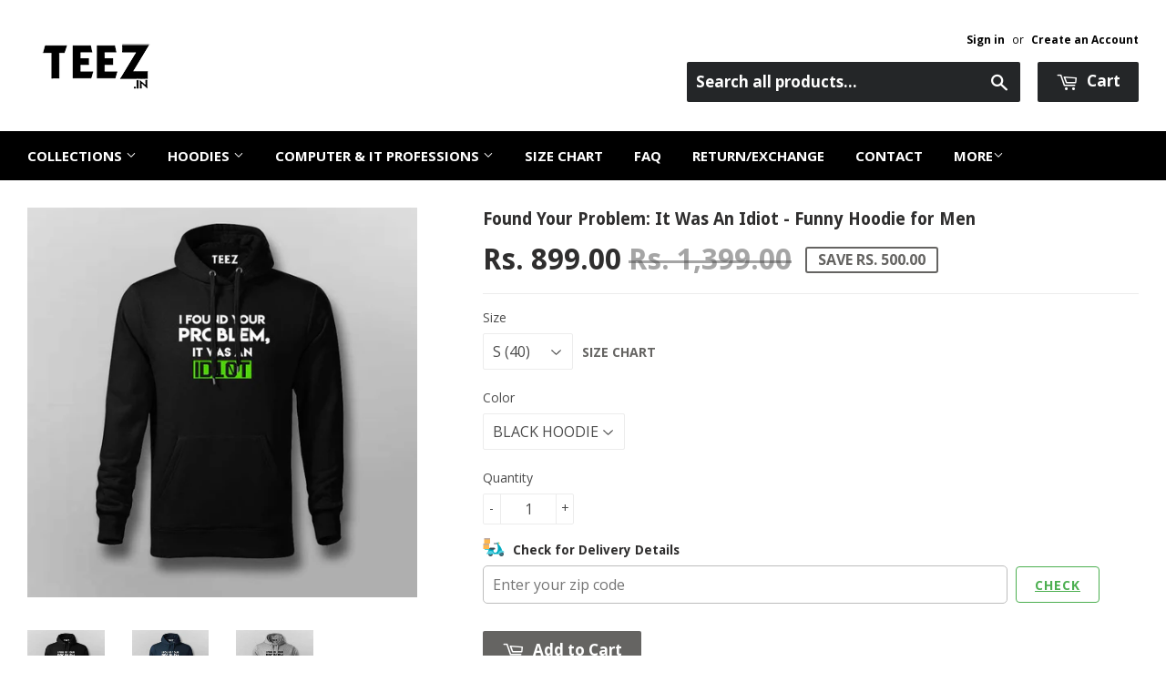

--- FILE ---
content_type: text/html; charset=utf-8
request_url: https://www.teez.in/products/i-found-your-problem-it-was-an-idiot-hoodie-for-men
body_size: 45919
content:
<!doctype html>
<!--[if lt IE 7]><html class="no-js lt-ie9 lt-ie8 lt-ie7" lang="en"> <![endif]-->
<!--[if IE 7]><html class="no-js lt-ie9 lt-ie8" lang="en"> <![endif]-->
<!--[if IE 8]><html class="no-js lt-ie9" lang="en"> <![endif]-->
<!--[if IE 9 ]><html class="ie9 no-js"> <![endif]-->
<!--[if (gt IE 9)|!(IE)]><!--> <html class="no-touch no-js"> <!--<![endif]-->

<script shopify_url="teezindia.myshopify.com" shopify_data='{&quot;first_name&quot;:null,&quot;address1&quot;:&quot;No 54\/55, Varathapuram 2nd Street, &quot;,&quot;phone&quot;:&quot;+91 88 225 225 88&quot;,&quot;city&quot;:&quot;Chennai&quot;,&quot;zip&quot;:&quot;600085&quot;,&quot;province&quot;:&quot;Tamil Nadu&quot;,&quot;country&quot;:&quot;India&quot;,&quot;last_name&quot;:null,&quot;address2&quot;:&quot;Kottur&quot;,&quot;company&quot;:&quot;TEEZ&quot;,&quot;latitude&quot;:12.8985516,&quot;longitude&quot;:80.19496099999999,&quot;name&quot;:&quot;&quot;,&quot;country_code&quot;:&quot;IN&quot;,&quot;province_code&quot;:&quot;TN&quot;}' defer="defer" src="https://assets.entanglecommerce.com/google-review-assets/gr-extension.min.js"></script>
<link href="https://assets.entanglecommerce.com/google-review-assets/gr-extension.min.css" rel="stylesheet" type="text/css">
  
<head>
  <!-- Meta Pixel Code -->
<script>
!function(f,b,e,v,n,t,s)
{if(f.fbq)return;n=f.fbq=function(){n.callMethod?
n.callMethod.apply(n,arguments):n.queue.push(arguments)};
if(!f._fbq)f._fbq=n;n.push=n;n.loaded=!0;n.version='2.0';
n.queue=[];t=b.createElement(e);t.async=!0;
t.src=v;s=b.getElementsByTagName(e)[0];
s.parentNode.insertBefore(t,s)}(window, document,'script',
'https://connect.facebook.net/en_US/fbevents.js');
fbq('init', '336050430531604');
fbq('track', 'PageView');
</script>
<noscript><img height="1" width="1" style="display:none"
src="https://www.facebook.com/tr?id=336050430531604&ev=PageView&noscript=1"
/></noscript>
<!-- End Meta Pixel Code -->
  <!-- ! Yoast SEO -->
<meta name="google-site-verification" content="BbTMTx4gsRzRG_XIS1tm13kdqmoDwigdpcFmpl76oYA" />
  <meta name="p:domain_verify" content="5f9272386df6d9b92cfcba52dd082bf0"/><!-- Basic page needs ================================================== -->
  <meta charset="utf-8">
  <meta http-equiv="X-UA-Compatible" content="IE=edge,chrome=1">
  <meta name="verification" content="1a87d9e8a33c6e5c2af8253ae6991870" />


  
  <link rel="shortcut icon" href="//www.teez.in/cdn/shop/t/26/assets/favicon.png?v=85978260017518671291593687347" type="image/png" />
  

  <!-- Title and description ================================================== -->


  <!-- Product meta ================================================== -->
  







  



  



<meta name="twitter:image:width" content="480">
  <meta name="twitter:image:height" content="480">



  <!-- Helpers ================================================== --><meta name="viewport" content="width=device-width,initial-scale=1">

  
  <!-- Ajaxify Cart Plugin ================================================== -->
  <link href="//www.teez.in/cdn/shop/t/26/assets/ajaxify.scss.css?v=58739091094805839301593687378" rel="stylesheet" type="text/css" media="all" />
  

  <!-- CSS ================================================== -->
  <link href="//www.teez.in/cdn/shop/t/26/assets/timber.scss.css?v=4160288473954870441763657887" rel="stylesheet" type="text/css" media="all" />
  <link href="//www.teez.in/cdn/shop/t/26/assets/custom.css?v=172076031770914947201763657091" rel="stylesheet" type="text/css" media="all" />
   <link href="//www.teez.in/cdn/shop/t/26/assets/owl.carousel.min.css?v=110299182770072189621594012964" rel="stylesheet" type="text/css" media="all" />
  <link href="//www.teez.in/cdn/shop/t/26/assets/style.css?v=43060833565407729461763657513" rel="stylesheet" type="text/css" media="all" />
  
  
  
  <link href="//fonts.googleapis.com/css?family=Open+Sans:400,700" rel="stylesheet" type="text/css" media="all" />


  
    
    
    <link href="//fonts.googleapis.com/css?family=Droid+Sans:700" rel="stylesheet" type="text/css" media="all" />
  


  



  <!-- Header hook for plugins ================================================== -->
  <script>window.performance && window.performance.mark && window.performance.mark('shopify.content_for_header.start');</script><meta name="google-site-verification" content="Jd7TgKYTtROL3TTkCTg7a40pDyvnQ8BjqRZss08LNFY">
<meta id="shopify-digital-wallet" name="shopify-digital-wallet" content="/9844522/digital_wallets/dialog">
<link rel="alternate" type="application/json+oembed" href="https://www.teez.in/products/i-found-your-problem-it-was-an-idiot-hoodie-for-men.oembed">
<script async="async" src="/checkouts/internal/preloads.js?locale=en-IN"></script>
<script id="shopify-features" type="application/json">{"accessToken":"a036a699ec84750abbbceead754230c3","betas":["rich-media-storefront-analytics"],"domain":"www.teez.in","predictiveSearch":true,"shopId":9844522,"locale":"en"}</script>
<script>var Shopify = Shopify || {};
Shopify.shop = "teezindia.myshopify.com";
Shopify.locale = "en";
Shopify.currency = {"active":"INR","rate":"1.0"};
Shopify.country = "IN";
Shopify.theme = {"name":"Copy of Development Theme 02-07-20","id":82834948175,"schema_name":null,"schema_version":null,"theme_store_id":null,"role":"main"};
Shopify.theme.handle = "null";
Shopify.theme.style = {"id":null,"handle":null};
Shopify.cdnHost = "www.teez.in/cdn";
Shopify.routes = Shopify.routes || {};
Shopify.routes.root = "/";</script>
<script type="module">!function(o){(o.Shopify=o.Shopify||{}).modules=!0}(window);</script>
<script>!function(o){function n(){var o=[];function n(){o.push(Array.prototype.slice.apply(arguments))}return n.q=o,n}var t=o.Shopify=o.Shopify||{};t.loadFeatures=n(),t.autoloadFeatures=n()}(window);</script>
<script id="shop-js-analytics" type="application/json">{"pageType":"product"}</script>
<script defer="defer" async type="module" src="//www.teez.in/cdn/shopifycloud/shop-js/modules/v2/client.init-shop-cart-sync_BApSsMSl.en.esm.js"></script>
<script defer="defer" async type="module" src="//www.teez.in/cdn/shopifycloud/shop-js/modules/v2/chunk.common_CBoos6YZ.esm.js"></script>
<script type="module">
  await import("//www.teez.in/cdn/shopifycloud/shop-js/modules/v2/client.init-shop-cart-sync_BApSsMSl.en.esm.js");
await import("//www.teez.in/cdn/shopifycloud/shop-js/modules/v2/chunk.common_CBoos6YZ.esm.js");

  window.Shopify.SignInWithShop?.initShopCartSync?.({"fedCMEnabled":true,"windoidEnabled":true});

</script>
<script>(function() {
  var isLoaded = false;
  function asyncLoad() {
    if (isLoaded) return;
    isLoaded = true;
    var urls = ["\/\/social-login.oxiapps.com\/api\/init?shop=teezindia.myshopify.com","https:\/\/api.ns8.com\/v1\/analytics\/script\/2332672?name=latestVisitors\u0026shop=teezindia.myshopify.com","https:\/\/cdn.shopify.com\/s\/files\/1\/0683\/1371\/0892\/files\/splmn-shopify-prod-August-31.min.js?v=1693985059\u0026shop=teezindia.myshopify.com","https:\/\/cdn.shopify.com\/s\/files\/1\/0984\/4522\/t\/26\/assets\/uncomplicated.menus.min.js?v=1611663386\u0026shop=teezindia.myshopify.com","https:\/\/cdn.recovermycart.com\/scripts\/keepcart\/CartJS.min.js?shop=teezindia.myshopify.com\u0026shop=teezindia.myshopify.com","https:\/\/cks3.amplifiedcdn.com\/ckjs.production.min.js?unique_id=teezindia.myshopify.com\u0026shop=teezindia.myshopify.com","https:\/\/ccjs.amplifiedcdn.com\/ccjs.umd.js?unique_id=teezindia.myshopify.com\u0026shop=teezindia.myshopify.com","https:\/\/drpo5mjxhw4s.cloudfront.net\/js\/sac?store=teezindia.myshopify.com\u0026hand=J6GyfLa\u0026shop=teezindia.myshopify.com","https:\/\/search-us3.omegacommerce.com\/instant\/initjs?ID=b91006f6-e2c8-4809-b3e1-26f07f7b6d2a\u0026shop=teezindia.myshopify.com","https:\/\/cdn.hextom.com\/js\/freeshippingbar.js?shop=teezindia.myshopify.com","https:\/\/d23dclunsivw3h.cloudfront.net\/redirect-app.js?shop=teezindia.myshopify.com","https:\/\/sp-micro-next.b-cdn.net\/sp-micro.umd.js?shop=teezindia.myshopify.com"];
    for (var i = 0; i < urls.length; i++) {
      var s = document.createElement('script');
      s.type = 'text/javascript';
      s.async = true;
      s.src = urls[i];
      var x = document.getElementsByTagName('script')[0];
      x.parentNode.insertBefore(s, x);
    }
  };
  if(window.attachEvent) {
    window.attachEvent('onload', asyncLoad);
  } else {
    window.addEventListener('load', asyncLoad, false);
  }
})();</script>
<script id="__st">var __st={"a":9844522,"offset":19800,"reqid":"4cc7e7a9-5da6-49ae-a169-3a5091c0c264-1768930700","pageurl":"www.teez.in\/products\/i-found-your-problem-it-was-an-idiot-hoodie-for-men","u":"4f69d3b82c43","p":"product","rtyp":"product","rid":6802343690319};</script>
<script>window.ShopifyPaypalV4VisibilityTracking = true;</script>
<script id="captcha-bootstrap">!function(){'use strict';const t='contact',e='account',n='new_comment',o=[[t,t],['blogs',n],['comments',n],[t,'customer']],c=[[e,'customer_login'],[e,'guest_login'],[e,'recover_customer_password'],[e,'create_customer']],r=t=>t.map((([t,e])=>`form[action*='/${t}']:not([data-nocaptcha='true']) input[name='form_type'][value='${e}']`)).join(','),a=t=>()=>t?[...document.querySelectorAll(t)].map((t=>t.form)):[];function s(){const t=[...o],e=r(t);return a(e)}const i='password',u='form_key',d=['recaptcha-v3-token','g-recaptcha-response','h-captcha-response',i],f=()=>{try{return window.sessionStorage}catch{return}},m='__shopify_v',_=t=>t.elements[u];function p(t,e,n=!1){try{const o=window.sessionStorage,c=JSON.parse(o.getItem(e)),{data:r}=function(t){const{data:e,action:n}=t;return t[m]||n?{data:e,action:n}:{data:t,action:n}}(c);for(const[e,n]of Object.entries(r))t.elements[e]&&(t.elements[e].value=n);n&&o.removeItem(e)}catch(o){console.error('form repopulation failed',{error:o})}}const l='form_type',E='cptcha';function T(t){t.dataset[E]=!0}const w=window,h=w.document,L='Shopify',v='ce_forms',y='captcha';let A=!1;((t,e)=>{const n=(g='f06e6c50-85a8-45c8-87d0-21a2b65856fe',I='https://cdn.shopify.com/shopifycloud/storefront-forms-hcaptcha/ce_storefront_forms_captcha_hcaptcha.v1.5.2.iife.js',D={infoText:'Protected by hCaptcha',privacyText:'Privacy',termsText:'Terms'},(t,e,n)=>{const o=w[L][v],c=o.bindForm;if(c)return c(t,g,e,D).then(n);var r;o.q.push([[t,g,e,D],n]),r=I,A||(h.body.append(Object.assign(h.createElement('script'),{id:'captcha-provider',async:!0,src:r})),A=!0)});var g,I,D;w[L]=w[L]||{},w[L][v]=w[L][v]||{},w[L][v].q=[],w[L][y]=w[L][y]||{},w[L][y].protect=function(t,e){n(t,void 0,e),T(t)},Object.freeze(w[L][y]),function(t,e,n,w,h,L){const[v,y,A,g]=function(t,e,n){const i=e?o:[],u=t?c:[],d=[...i,...u],f=r(d),m=r(i),_=r(d.filter((([t,e])=>n.includes(e))));return[a(f),a(m),a(_),s()]}(w,h,L),I=t=>{const e=t.target;return e instanceof HTMLFormElement?e:e&&e.form},D=t=>v().includes(t);t.addEventListener('submit',(t=>{const e=I(t);if(!e)return;const n=D(e)&&!e.dataset.hcaptchaBound&&!e.dataset.recaptchaBound,o=_(e),c=g().includes(e)&&(!o||!o.value);(n||c)&&t.preventDefault(),c&&!n&&(function(t){try{if(!f())return;!function(t){const e=f();if(!e)return;const n=_(t);if(!n)return;const o=n.value;o&&e.removeItem(o)}(t);const e=Array.from(Array(32),(()=>Math.random().toString(36)[2])).join('');!function(t,e){_(t)||t.append(Object.assign(document.createElement('input'),{type:'hidden',name:u})),t.elements[u].value=e}(t,e),function(t,e){const n=f();if(!n)return;const o=[...t.querySelectorAll(`input[type='${i}']`)].map((({name:t})=>t)),c=[...d,...o],r={};for(const[a,s]of new FormData(t).entries())c.includes(a)||(r[a]=s);n.setItem(e,JSON.stringify({[m]:1,action:t.action,data:r}))}(t,e)}catch(e){console.error('failed to persist form',e)}}(e),e.submit())}));const S=(t,e)=>{t&&!t.dataset[E]&&(n(t,e.some((e=>e===t))),T(t))};for(const o of['focusin','change'])t.addEventListener(o,(t=>{const e=I(t);D(e)&&S(e,y())}));const B=e.get('form_key'),M=e.get(l),P=B&&M;t.addEventListener('DOMContentLoaded',(()=>{const t=y();if(P)for(const e of t)e.elements[l].value===M&&p(e,B);[...new Set([...A(),...v().filter((t=>'true'===t.dataset.shopifyCaptcha))])].forEach((e=>S(e,t)))}))}(h,new URLSearchParams(w.location.search),n,t,e,['guest_login'])})(!0,!0)}();</script>
<script integrity="sha256-4kQ18oKyAcykRKYeNunJcIwy7WH5gtpwJnB7kiuLZ1E=" data-source-attribution="shopify.loadfeatures" defer="defer" src="//www.teez.in/cdn/shopifycloud/storefront/assets/storefront/load_feature-a0a9edcb.js" crossorigin="anonymous"></script>
<script data-source-attribution="shopify.dynamic_checkout.dynamic.init">var Shopify=Shopify||{};Shopify.PaymentButton=Shopify.PaymentButton||{isStorefrontPortableWallets:!0,init:function(){window.Shopify.PaymentButton.init=function(){};var t=document.createElement("script");t.src="https://www.teez.in/cdn/shopifycloud/portable-wallets/latest/portable-wallets.en.js",t.type="module",document.head.appendChild(t)}};
</script>
<script data-source-attribution="shopify.dynamic_checkout.buyer_consent">
  function portableWalletsHideBuyerConsent(e){var t=document.getElementById("shopify-buyer-consent"),n=document.getElementById("shopify-subscription-policy-button");t&&n&&(t.classList.add("hidden"),t.setAttribute("aria-hidden","true"),n.removeEventListener("click",e))}function portableWalletsShowBuyerConsent(e){var t=document.getElementById("shopify-buyer-consent"),n=document.getElementById("shopify-subscription-policy-button");t&&n&&(t.classList.remove("hidden"),t.removeAttribute("aria-hidden"),n.addEventListener("click",e))}window.Shopify?.PaymentButton&&(window.Shopify.PaymentButton.hideBuyerConsent=portableWalletsHideBuyerConsent,window.Shopify.PaymentButton.showBuyerConsent=portableWalletsShowBuyerConsent);
</script>
<script data-source-attribution="shopify.dynamic_checkout.cart.bootstrap">document.addEventListener("DOMContentLoaded",(function(){function t(){return document.querySelector("shopify-accelerated-checkout-cart, shopify-accelerated-checkout")}if(t())Shopify.PaymentButton.init();else{new MutationObserver((function(e,n){t()&&(Shopify.PaymentButton.init(),n.disconnect())})).observe(document.body,{childList:!0,subtree:!0})}}));
</script>

<script>window.performance && window.performance.mark && window.performance.mark('shopify.content_for_header.end');</script>

  

<!--[if lt IE 9]>
<script src="//cdnjs.cloudflare.com/ajax/libs/html5shiv/3.7.2/html5shiv.min.js" type="text/javascript"></script>
<script src="//www.teez.in/cdn/shop/t/26/assets/respond.min.js?v=52248677837542619231593687355" type="text/javascript"></script>
<link href="//www.teez.in/cdn/shop/t/26/assets/respond-proxy.html" id="respond-proxy" rel="respond-proxy" />
<link href="//www.teez.in/search?q=2253d5c3bceb8915f827ff0c03d264bc" id="respond-redirect" rel="respond-redirect" />
<script src="//www.teez.in/search?q=2253d5c3bceb8915f827ff0c03d264bc" type="text/javascript"></script>
<![endif]-->
<!--[if (lte IE 9) ]><script src="//www.teez.in/cdn/shop/t/26/assets/match-media.min.js?v=159635276924582161481593687353" type="text/javascript"></script><![endif]-->


  
  

  <script src="//ajax.googleapis.com/ajax/libs/jquery/1.11.0/jquery.min.js" type="text/javascript"></script>
  <script src="//www.teez.in/cdn/shop/t/26/assets/modernizr.min.js?v=26620055551102246001593687354" type="text/javascript"></script>
  <script src="https://code.jquery.com/ui/1.10.3/jquery-ui.js"></script>
  
  <link rel="stylesheet" href="https://code.jquery.com/ui/1.10.3/themes/smoothness/jquery-ui.css" />

<script> 
$(document).ready(function(){
  
  $("#tabs ul li a").each(function() {
    $(this).attr("href", location.href.toString()+$(this).attr("href"));
});
	
	$( "#tabs" ).tabs({
	  event: "click"
	});

});

  </script> 
  
  


<!-- Tidio --><script src="//code.tidio.co/jhpysxlbdlbk1nnvzatoyktr00hhzli0.js"></script>






















































<!-- BeginShopPopAddon --><script>  Shopify.shopPopSettings = {"proof_enabled":true,"proof_show_add_to_cart":true,"proof_mobile_enabled":false,"proof_mobile_position":"Bottom","proof_desktop_position":"Bottom Left","proof_show_on_product_page":true,"proof_hide_notification_after":30,"proof_display_time":6,"proof_interval_time":30,"proof_order_random":false,"proof_fetch_count":30,"proof_cycle":true,"proof_anonymize":true,"proof_anonymize_text":"","proof_hours_before_obscure":48,"proof_sequential":true,"proof_top":10,"proof_left":10,"proof_right":10,"proof_bottom":10,"proof_background_color":"#000000","proof_font_color":"#f66c08","proof_custom_css":null,"proof_border_radius":40,"proof_first_interval_time":10,"proof_locale":"en"};</script><!-- EndShopPopAddon -->



<!-- BeginConsistentCartAddon -->  <script>    Shopify.customer_logged_in = false ;  Shopify.customer_email = "" ;  Shopify.log_uuids = true;    </script>  <!-- EndConsistentCartAddon -->
<link rel="canonical" href="https://www.teez.in/products/i-found-your-problem-it-was-an-idiot-hoodie-for-men">
<meta property="og:image" content="https://cdn.shopify.com/s/files/1/0984/4522/products/25_57b4184e-f5b8-4b9a-9d60-a75d06f657e3.jpg?v=1659166758" />
<meta property="og:image:secure_url" content="https://cdn.shopify.com/s/files/1/0984/4522/products/25_57b4184e-f5b8-4b9a-9d60-a75d06f657e3.jpg?v=1659166758" />
<meta property="og:image:width" content="800" />
<meta property="og:image:height" content="800" />
<meta property="og:image:alt" content="I Found your problem it was an idiot Hoodie for men" />
<link href="https://monorail-edge.shopifysvc.com" rel="dns-prefetch">
<script>(function(){if ("sendBeacon" in navigator && "performance" in window) {try {var session_token_from_headers = performance.getEntriesByType('navigation')[0].serverTiming.find(x => x.name == '_s').description;} catch {var session_token_from_headers = undefined;}var session_cookie_matches = document.cookie.match(/_shopify_s=([^;]*)/);var session_token_from_cookie = session_cookie_matches && session_cookie_matches.length === 2 ? session_cookie_matches[1] : "";var session_token = session_token_from_headers || session_token_from_cookie || "";function handle_abandonment_event(e) {var entries = performance.getEntries().filter(function(entry) {return /monorail-edge.shopifysvc.com/.test(entry.name);});if (!window.abandonment_tracked && entries.length === 0) {window.abandonment_tracked = true;var currentMs = Date.now();var navigation_start = performance.timing.navigationStart;var payload = {shop_id: 9844522,url: window.location.href,navigation_start,duration: currentMs - navigation_start,session_token,page_type: "product"};window.navigator.sendBeacon("https://monorail-edge.shopifysvc.com/v1/produce", JSON.stringify({schema_id: "online_store_buyer_site_abandonment/1.1",payload: payload,metadata: {event_created_at_ms: currentMs,event_sent_at_ms: currentMs}}));}}window.addEventListener('pagehide', handle_abandonment_event);}}());</script>
<script id="web-pixels-manager-setup">(function e(e,d,r,n,o){if(void 0===o&&(o={}),!Boolean(null===(a=null===(i=window.Shopify)||void 0===i?void 0:i.analytics)||void 0===a?void 0:a.replayQueue)){var i,a;window.Shopify=window.Shopify||{};var t=window.Shopify;t.analytics=t.analytics||{};var s=t.analytics;s.replayQueue=[],s.publish=function(e,d,r){return s.replayQueue.push([e,d,r]),!0};try{self.performance.mark("wpm:start")}catch(e){}var l=function(){var e={modern:/Edge?\/(1{2}[4-9]|1[2-9]\d|[2-9]\d{2}|\d{4,})\.\d+(\.\d+|)|Firefox\/(1{2}[4-9]|1[2-9]\d|[2-9]\d{2}|\d{4,})\.\d+(\.\d+|)|Chrom(ium|e)\/(9{2}|\d{3,})\.\d+(\.\d+|)|(Maci|X1{2}).+ Version\/(15\.\d+|(1[6-9]|[2-9]\d|\d{3,})\.\d+)([,.]\d+|)( \(\w+\)|)( Mobile\/\w+|) Safari\/|Chrome.+OPR\/(9{2}|\d{3,})\.\d+\.\d+|(CPU[ +]OS|iPhone[ +]OS|CPU[ +]iPhone|CPU IPhone OS|CPU iPad OS)[ +]+(15[._]\d+|(1[6-9]|[2-9]\d|\d{3,})[._]\d+)([._]\d+|)|Android:?[ /-](13[3-9]|1[4-9]\d|[2-9]\d{2}|\d{4,})(\.\d+|)(\.\d+|)|Android.+Firefox\/(13[5-9]|1[4-9]\d|[2-9]\d{2}|\d{4,})\.\d+(\.\d+|)|Android.+Chrom(ium|e)\/(13[3-9]|1[4-9]\d|[2-9]\d{2}|\d{4,})\.\d+(\.\d+|)|SamsungBrowser\/([2-9]\d|\d{3,})\.\d+/,legacy:/Edge?\/(1[6-9]|[2-9]\d|\d{3,})\.\d+(\.\d+|)|Firefox\/(5[4-9]|[6-9]\d|\d{3,})\.\d+(\.\d+|)|Chrom(ium|e)\/(5[1-9]|[6-9]\d|\d{3,})\.\d+(\.\d+|)([\d.]+$|.*Safari\/(?![\d.]+ Edge\/[\d.]+$))|(Maci|X1{2}).+ Version\/(10\.\d+|(1[1-9]|[2-9]\d|\d{3,})\.\d+)([,.]\d+|)( \(\w+\)|)( Mobile\/\w+|) Safari\/|Chrome.+OPR\/(3[89]|[4-9]\d|\d{3,})\.\d+\.\d+|(CPU[ +]OS|iPhone[ +]OS|CPU[ +]iPhone|CPU IPhone OS|CPU iPad OS)[ +]+(10[._]\d+|(1[1-9]|[2-9]\d|\d{3,})[._]\d+)([._]\d+|)|Android:?[ /-](13[3-9]|1[4-9]\d|[2-9]\d{2}|\d{4,})(\.\d+|)(\.\d+|)|Mobile Safari.+OPR\/([89]\d|\d{3,})\.\d+\.\d+|Android.+Firefox\/(13[5-9]|1[4-9]\d|[2-9]\d{2}|\d{4,})\.\d+(\.\d+|)|Android.+Chrom(ium|e)\/(13[3-9]|1[4-9]\d|[2-9]\d{2}|\d{4,})\.\d+(\.\d+|)|Android.+(UC? ?Browser|UCWEB|U3)[ /]?(15\.([5-9]|\d{2,})|(1[6-9]|[2-9]\d|\d{3,})\.\d+)\.\d+|SamsungBrowser\/(5\.\d+|([6-9]|\d{2,})\.\d+)|Android.+MQ{2}Browser\/(14(\.(9|\d{2,})|)|(1[5-9]|[2-9]\d|\d{3,})(\.\d+|))(\.\d+|)|K[Aa][Ii]OS\/(3\.\d+|([4-9]|\d{2,})\.\d+)(\.\d+|)/},d=e.modern,r=e.legacy,n=navigator.userAgent;return n.match(d)?"modern":n.match(r)?"legacy":"unknown"}(),u="modern"===l?"modern":"legacy",c=(null!=n?n:{modern:"",legacy:""})[u],f=function(e){return[e.baseUrl,"/wpm","/b",e.hashVersion,"modern"===e.buildTarget?"m":"l",".js"].join("")}({baseUrl:d,hashVersion:r,buildTarget:u}),m=function(e){var d=e.version,r=e.bundleTarget,n=e.surface,o=e.pageUrl,i=e.monorailEndpoint;return{emit:function(e){var a=e.status,t=e.errorMsg,s=(new Date).getTime(),l=JSON.stringify({metadata:{event_sent_at_ms:s},events:[{schema_id:"web_pixels_manager_load/3.1",payload:{version:d,bundle_target:r,page_url:o,status:a,surface:n,error_msg:t},metadata:{event_created_at_ms:s}}]});if(!i)return console&&console.warn&&console.warn("[Web Pixels Manager] No Monorail endpoint provided, skipping logging."),!1;try{return self.navigator.sendBeacon.bind(self.navigator)(i,l)}catch(e){}var u=new XMLHttpRequest;try{return u.open("POST",i,!0),u.setRequestHeader("Content-Type","text/plain"),u.send(l),!0}catch(e){return console&&console.warn&&console.warn("[Web Pixels Manager] Got an unhandled error while logging to Monorail."),!1}}}}({version:r,bundleTarget:l,surface:e.surface,pageUrl:self.location.href,monorailEndpoint:e.monorailEndpoint});try{o.browserTarget=l,function(e){var d=e.src,r=e.async,n=void 0===r||r,o=e.onload,i=e.onerror,a=e.sri,t=e.scriptDataAttributes,s=void 0===t?{}:t,l=document.createElement("script"),u=document.querySelector("head"),c=document.querySelector("body");if(l.async=n,l.src=d,a&&(l.integrity=a,l.crossOrigin="anonymous"),s)for(var f in s)if(Object.prototype.hasOwnProperty.call(s,f))try{l.dataset[f]=s[f]}catch(e){}if(o&&l.addEventListener("load",o),i&&l.addEventListener("error",i),u)u.appendChild(l);else{if(!c)throw new Error("Did not find a head or body element to append the script");c.appendChild(l)}}({src:f,async:!0,onload:function(){if(!function(){var e,d;return Boolean(null===(d=null===(e=window.Shopify)||void 0===e?void 0:e.analytics)||void 0===d?void 0:d.initialized)}()){var d=window.webPixelsManager.init(e)||void 0;if(d){var r=window.Shopify.analytics;r.replayQueue.forEach((function(e){var r=e[0],n=e[1],o=e[2];d.publishCustomEvent(r,n,o)})),r.replayQueue=[],r.publish=d.publishCustomEvent,r.visitor=d.visitor,r.initialized=!0}}},onerror:function(){return m.emit({status:"failed",errorMsg:"".concat(f," has failed to load")})},sri:function(e){var d=/^sha384-[A-Za-z0-9+/=]+$/;return"string"==typeof e&&d.test(e)}(c)?c:"",scriptDataAttributes:o}),m.emit({status:"loading"})}catch(e){m.emit({status:"failed",errorMsg:(null==e?void 0:e.message)||"Unknown error"})}}})({shopId: 9844522,storefrontBaseUrl: "https://www.teez.in",extensionsBaseUrl: "https://extensions.shopifycdn.com/cdn/shopifycloud/web-pixels-manager",monorailEndpoint: "https://monorail-edge.shopifysvc.com/unstable/produce_batch",surface: "storefront-renderer",enabledBetaFlags: ["2dca8a86"],webPixelsConfigList: [{"id":"742391887","configuration":"{\"backendUrl\":\"https:\\\/\\\/api.salespop.com\",\"shopifyDomain\":\"teezindia.myshopify.com\"}","eventPayloadVersion":"v1","runtimeContext":"STRICT","scriptVersion":"bb83dd074d22fef7d4e3cfe7cac23089","type":"APP","apiClientId":1869884,"privacyPurposes":["ANALYTICS"],"dataSharingAdjustments":{"protectedCustomerApprovalScopes":["read_customer_address","read_customer_name","read_customer_personal_data"]}},{"id":"54657103","eventPayloadVersion":"v1","runtimeContext":"LAX","scriptVersion":"1","type":"CUSTOM","privacyPurposes":["MARKETING"],"name":"Meta pixel (migrated)"},{"id":"83165263","eventPayloadVersion":"v1","runtimeContext":"LAX","scriptVersion":"1","type":"CUSTOM","privacyPurposes":["ANALYTICS"],"name":"Google Analytics tag (migrated)"},{"id":"shopify-app-pixel","configuration":"{}","eventPayloadVersion":"v1","runtimeContext":"STRICT","scriptVersion":"0450","apiClientId":"shopify-pixel","type":"APP","privacyPurposes":["ANALYTICS","MARKETING"]},{"id":"shopify-custom-pixel","eventPayloadVersion":"v1","runtimeContext":"LAX","scriptVersion":"0450","apiClientId":"shopify-pixel","type":"CUSTOM","privacyPurposes":["ANALYTICS","MARKETING"]}],isMerchantRequest: false,initData: {"shop":{"name":"TEEZ.in","paymentSettings":{"currencyCode":"INR"},"myshopifyDomain":"teezindia.myshopify.com","countryCode":"IN","storefrontUrl":"https:\/\/www.teez.in"},"customer":null,"cart":null,"checkout":null,"productVariants":[{"price":{"amount":899.0,"currencyCode":"INR"},"product":{"title":"Found Your Problem: It Was An Idiot - Funny Hoodie for Men","vendor":"Teez","id":"6802343690319","untranslatedTitle":"Found Your Problem: It Was An Idiot - Funny Hoodie for Men","url":"\/products\/i-found-your-problem-it-was-an-idiot-hoodie-for-men","type":"T-shirts"},"id":"40143075213391","image":{"src":"\/\/www.teez.in\/cdn\/shop\/products\/25_57b4184e-f5b8-4b9a-9d60-a75d06f657e3.jpg?v=1659166758"},"sku":"HTM-S-BLA","title":"S (40) \/ BLACK  HOODIE","untranslatedTitle":"S (40) \/ BLACK  HOODIE"},{"price":{"amount":899.0,"currencyCode":"INR"},"product":{"title":"Found Your Problem: It Was An Idiot - Funny Hoodie for Men","vendor":"Teez","id":"6802343690319","untranslatedTitle":"Found Your Problem: It Was An Idiot - Funny Hoodie for Men","url":"\/products\/i-found-your-problem-it-was-an-idiot-hoodie-for-men","type":"T-shirts"},"id":"40143075246159","image":{"src":"\/\/www.teez.in\/cdn\/shop\/products\/27_a1d22f27-0038-4d61-802a-a77cc6437d83.jpg?v=1659166758"},"sku":"HTM-S-GREY","title":"S (40) \/ GREY  HOODIE","untranslatedTitle":"S (40) \/ GREY  HOODIE"},{"price":{"amount":899.0,"currencyCode":"INR"},"product":{"title":"Found Your Problem: It Was An Idiot - Funny Hoodie for Men","vendor":"Teez","id":"6802343690319","untranslatedTitle":"Found Your Problem: It Was An Idiot - Funny Hoodie for Men","url":"\/products\/i-found-your-problem-it-was-an-idiot-hoodie-for-men","type":"T-shirts"},"id":"40143075278927","image":{"src":"\/\/www.teez.in\/cdn\/shop\/products\/26_784d7118-9bbe-4cfa-99bd-8ccf04d968d6.jpg?v=1659166758"},"sku":"HTM-S-NAV","title":"S (40) \/ NAVY  HOODIE","untranslatedTitle":"S (40) \/ NAVY  HOODIE"},{"price":{"amount":899.0,"currencyCode":"INR"},"product":{"title":"Found Your Problem: It Was An Idiot - Funny Hoodie for Men","vendor":"Teez","id":"6802343690319","untranslatedTitle":"Found Your Problem: It Was An Idiot - Funny Hoodie for Men","url":"\/products\/i-found-your-problem-it-was-an-idiot-hoodie-for-men","type":"T-shirts"},"id":"40143075311695","image":{"src":"\/\/www.teez.in\/cdn\/shop\/products\/25_57b4184e-f5b8-4b9a-9d60-a75d06f657e3.jpg?v=1659166758"},"sku":"HTM-M-BLA","title":"M (42) \/ BLACK  HOODIE","untranslatedTitle":"M (42) \/ BLACK  HOODIE"},{"price":{"amount":899.0,"currencyCode":"INR"},"product":{"title":"Found Your Problem: It Was An Idiot - Funny Hoodie for Men","vendor":"Teez","id":"6802343690319","untranslatedTitle":"Found Your Problem: It Was An Idiot - Funny Hoodie for Men","url":"\/products\/i-found-your-problem-it-was-an-idiot-hoodie-for-men","type":"T-shirts"},"id":"40143075344463","image":{"src":"\/\/www.teez.in\/cdn\/shop\/products\/27_a1d22f27-0038-4d61-802a-a77cc6437d83.jpg?v=1659166758"},"sku":"HTM-M-GREY","title":"M (42) \/ GREY  HOODIE","untranslatedTitle":"M (42) \/ GREY  HOODIE"},{"price":{"amount":899.0,"currencyCode":"INR"},"product":{"title":"Found Your Problem: It Was An Idiot - Funny Hoodie for Men","vendor":"Teez","id":"6802343690319","untranslatedTitle":"Found Your Problem: It Was An Idiot - Funny Hoodie for Men","url":"\/products\/i-found-your-problem-it-was-an-idiot-hoodie-for-men","type":"T-shirts"},"id":"40143075377231","image":{"src":"\/\/www.teez.in\/cdn\/shop\/products\/26_784d7118-9bbe-4cfa-99bd-8ccf04d968d6.jpg?v=1659166758"},"sku":"HTM-M-NAV","title":"M (42) \/ NAVY  HOODIE","untranslatedTitle":"M (42) \/ NAVY  HOODIE"},{"price":{"amount":899.0,"currencyCode":"INR"},"product":{"title":"Found Your Problem: It Was An Idiot - Funny Hoodie for Men","vendor":"Teez","id":"6802343690319","untranslatedTitle":"Found Your Problem: It Was An Idiot - Funny Hoodie for Men","url":"\/products\/i-found-your-problem-it-was-an-idiot-hoodie-for-men","type":"T-shirts"},"id":"40143075409999","image":{"src":"\/\/www.teez.in\/cdn\/shop\/products\/25_57b4184e-f5b8-4b9a-9d60-a75d06f657e3.jpg?v=1659166758"},"sku":"HTM-L-BLA","title":"L (44) \/ BLACK  HOODIE","untranslatedTitle":"L (44) \/ BLACK  HOODIE"},{"price":{"amount":899.0,"currencyCode":"INR"},"product":{"title":"Found Your Problem: It Was An Idiot - Funny Hoodie for Men","vendor":"Teez","id":"6802343690319","untranslatedTitle":"Found Your Problem: It Was An Idiot - Funny Hoodie for Men","url":"\/products\/i-found-your-problem-it-was-an-idiot-hoodie-for-men","type":"T-shirts"},"id":"40143075442767","image":{"src":"\/\/www.teez.in\/cdn\/shop\/products\/27_a1d22f27-0038-4d61-802a-a77cc6437d83.jpg?v=1659166758"},"sku":"HTM-L-GREY","title":"L (44) \/ GREY  HOODIE","untranslatedTitle":"L (44) \/ GREY  HOODIE"},{"price":{"amount":899.0,"currencyCode":"INR"},"product":{"title":"Found Your Problem: It Was An Idiot - Funny Hoodie for Men","vendor":"Teez","id":"6802343690319","untranslatedTitle":"Found Your Problem: It Was An Idiot - Funny Hoodie for Men","url":"\/products\/i-found-your-problem-it-was-an-idiot-hoodie-for-men","type":"T-shirts"},"id":"40143075475535","image":{"src":"\/\/www.teez.in\/cdn\/shop\/products\/26_784d7118-9bbe-4cfa-99bd-8ccf04d968d6.jpg?v=1659166758"},"sku":"HTM-L-NAV","title":"L (44) \/ NAVY  HOODIE","untranslatedTitle":"L (44) \/ NAVY  HOODIE"},{"price":{"amount":899.0,"currencyCode":"INR"},"product":{"title":"Found Your Problem: It Was An Idiot - Funny Hoodie for Men","vendor":"Teez","id":"6802343690319","untranslatedTitle":"Found Your Problem: It Was An Idiot - Funny Hoodie for Men","url":"\/products\/i-found-your-problem-it-was-an-idiot-hoodie-for-men","type":"T-shirts"},"id":"40143075508303","image":{"src":"\/\/www.teez.in\/cdn\/shop\/products\/25_57b4184e-f5b8-4b9a-9d60-a75d06f657e3.jpg?v=1659166758"},"sku":"HTM-XL-BLA","title":"XL (46) \/ BLACK  HOODIE","untranslatedTitle":"XL (46) \/ BLACK  HOODIE"},{"price":{"amount":899.0,"currencyCode":"INR"},"product":{"title":"Found Your Problem: It Was An Idiot - Funny Hoodie for Men","vendor":"Teez","id":"6802343690319","untranslatedTitle":"Found Your Problem: It Was An Idiot - Funny Hoodie for Men","url":"\/products\/i-found-your-problem-it-was-an-idiot-hoodie-for-men","type":"T-shirts"},"id":"40143075541071","image":{"src":"\/\/www.teez.in\/cdn\/shop\/products\/27_a1d22f27-0038-4d61-802a-a77cc6437d83.jpg?v=1659166758"},"sku":"HTM-XL-GREY","title":"XL (46) \/ GREY  HOODIE","untranslatedTitle":"XL (46) \/ GREY  HOODIE"},{"price":{"amount":899.0,"currencyCode":"INR"},"product":{"title":"Found Your Problem: It Was An Idiot - Funny Hoodie for Men","vendor":"Teez","id":"6802343690319","untranslatedTitle":"Found Your Problem: It Was An Idiot - Funny Hoodie for Men","url":"\/products\/i-found-your-problem-it-was-an-idiot-hoodie-for-men","type":"T-shirts"},"id":"40143075573839","image":{"src":"\/\/www.teez.in\/cdn\/shop\/products\/26_784d7118-9bbe-4cfa-99bd-8ccf04d968d6.jpg?v=1659166758"},"sku":"HTM-XL-NAV","title":"XL (46) \/ NAVY  HOODIE","untranslatedTitle":"XL (46) \/ NAVY  HOODIE"},{"price":{"amount":899.0,"currencyCode":"INR"},"product":{"title":"Found Your Problem: It Was An Idiot - Funny Hoodie for Men","vendor":"Teez","id":"6802343690319","untranslatedTitle":"Found Your Problem: It Was An Idiot - Funny Hoodie for Men","url":"\/products\/i-found-your-problem-it-was-an-idiot-hoodie-for-men","type":"T-shirts"},"id":"40143075606607","image":{"src":"\/\/www.teez.in\/cdn\/shop\/products\/25_57b4184e-f5b8-4b9a-9d60-a75d06f657e3.jpg?v=1659166758"},"sku":"HTM-XXL-BLA","title":"XXL (48) \/ BLACK  HOODIE","untranslatedTitle":"XXL (48) \/ BLACK  HOODIE"},{"price":{"amount":899.0,"currencyCode":"INR"},"product":{"title":"Found Your Problem: It Was An Idiot - Funny Hoodie for Men","vendor":"Teez","id":"6802343690319","untranslatedTitle":"Found Your Problem: It Was An Idiot - Funny Hoodie for Men","url":"\/products\/i-found-your-problem-it-was-an-idiot-hoodie-for-men","type":"T-shirts"},"id":"40143075639375","image":{"src":"\/\/www.teez.in\/cdn\/shop\/products\/27_a1d22f27-0038-4d61-802a-a77cc6437d83.jpg?v=1659166758"},"sku":"HTM-XXL-GREY","title":"XXL (48) \/ GREY  HOODIE","untranslatedTitle":"XXL (48) \/ GREY  HOODIE"},{"price":{"amount":899.0,"currencyCode":"INR"},"product":{"title":"Found Your Problem: It Was An Idiot - Funny Hoodie for Men","vendor":"Teez","id":"6802343690319","untranslatedTitle":"Found Your Problem: It Was An Idiot - Funny Hoodie for Men","url":"\/products\/i-found-your-problem-it-was-an-idiot-hoodie-for-men","type":"T-shirts"},"id":"40143075672143","image":{"src":"\/\/www.teez.in\/cdn\/shop\/products\/26_784d7118-9bbe-4cfa-99bd-8ccf04d968d6.jpg?v=1659166758"},"sku":"HTM-XXL-NAV","title":"XXL (48) \/ NAVY  HOODIE","untranslatedTitle":"XXL (48) \/ NAVY  HOODIE"}],"purchasingCompany":null},},"https://www.teez.in/cdn","fcfee988w5aeb613cpc8e4bc33m6693e112",{"modern":"","legacy":""},{"shopId":"9844522","storefrontBaseUrl":"https:\/\/www.teez.in","extensionBaseUrl":"https:\/\/extensions.shopifycdn.com\/cdn\/shopifycloud\/web-pixels-manager","surface":"storefront-renderer","enabledBetaFlags":"[\"2dca8a86\"]","isMerchantRequest":"false","hashVersion":"fcfee988w5aeb613cpc8e4bc33m6693e112","publish":"custom","events":"[[\"page_viewed\",{}],[\"product_viewed\",{\"productVariant\":{\"price\":{\"amount\":899.0,\"currencyCode\":\"INR\"},\"product\":{\"title\":\"Found Your Problem: It Was An Idiot - Funny Hoodie for Men\",\"vendor\":\"Teez\",\"id\":\"6802343690319\",\"untranslatedTitle\":\"Found Your Problem: It Was An Idiot - Funny Hoodie for Men\",\"url\":\"\/products\/i-found-your-problem-it-was-an-idiot-hoodie-for-men\",\"type\":\"T-shirts\"},\"id\":\"40143075213391\",\"image\":{\"src\":\"\/\/www.teez.in\/cdn\/shop\/products\/25_57b4184e-f5b8-4b9a-9d60-a75d06f657e3.jpg?v=1659166758\"},\"sku\":\"HTM-S-BLA\",\"title\":\"S (40) \/ BLACK  HOODIE\",\"untranslatedTitle\":\"S (40) \/ BLACK  HOODIE\"}}]]"});</script><script>
  window.ShopifyAnalytics = window.ShopifyAnalytics || {};
  window.ShopifyAnalytics.meta = window.ShopifyAnalytics.meta || {};
  window.ShopifyAnalytics.meta.currency = 'INR';
  var meta = {"product":{"id":6802343690319,"gid":"gid:\/\/shopify\/Product\/6802343690319","vendor":"Teez","type":"T-shirts","handle":"i-found-your-problem-it-was-an-idiot-hoodie-for-men","variants":[{"id":40143075213391,"price":89900,"name":"Found Your Problem: It Was An Idiot - Funny Hoodie for Men - S (40) \/ BLACK  HOODIE","public_title":"S (40) \/ BLACK  HOODIE","sku":"HTM-S-BLA"},{"id":40143075246159,"price":89900,"name":"Found Your Problem: It Was An Idiot - Funny Hoodie for Men - S (40) \/ GREY  HOODIE","public_title":"S (40) \/ GREY  HOODIE","sku":"HTM-S-GREY"},{"id":40143075278927,"price":89900,"name":"Found Your Problem: It Was An Idiot - Funny Hoodie for Men - S (40) \/ NAVY  HOODIE","public_title":"S (40) \/ NAVY  HOODIE","sku":"HTM-S-NAV"},{"id":40143075311695,"price":89900,"name":"Found Your Problem: It Was An Idiot - Funny Hoodie for Men - M (42) \/ BLACK  HOODIE","public_title":"M (42) \/ BLACK  HOODIE","sku":"HTM-M-BLA"},{"id":40143075344463,"price":89900,"name":"Found Your Problem: It Was An Idiot - Funny Hoodie for Men - M (42) \/ GREY  HOODIE","public_title":"M (42) \/ GREY  HOODIE","sku":"HTM-M-GREY"},{"id":40143075377231,"price":89900,"name":"Found Your Problem: It Was An Idiot - Funny Hoodie for Men - M (42) \/ NAVY  HOODIE","public_title":"M (42) \/ NAVY  HOODIE","sku":"HTM-M-NAV"},{"id":40143075409999,"price":89900,"name":"Found Your Problem: It Was An Idiot - Funny Hoodie for Men - L (44) \/ BLACK  HOODIE","public_title":"L (44) \/ BLACK  HOODIE","sku":"HTM-L-BLA"},{"id":40143075442767,"price":89900,"name":"Found Your Problem: It Was An Idiot - Funny Hoodie for Men - L (44) \/ GREY  HOODIE","public_title":"L (44) \/ GREY  HOODIE","sku":"HTM-L-GREY"},{"id":40143075475535,"price":89900,"name":"Found Your Problem: It Was An Idiot - Funny Hoodie for Men - L (44) \/ NAVY  HOODIE","public_title":"L (44) \/ NAVY  HOODIE","sku":"HTM-L-NAV"},{"id":40143075508303,"price":89900,"name":"Found Your Problem: It Was An Idiot - Funny Hoodie for Men - XL (46) \/ BLACK  HOODIE","public_title":"XL (46) \/ BLACK  HOODIE","sku":"HTM-XL-BLA"},{"id":40143075541071,"price":89900,"name":"Found Your Problem: It Was An Idiot - Funny Hoodie for Men - XL (46) \/ GREY  HOODIE","public_title":"XL (46) \/ GREY  HOODIE","sku":"HTM-XL-GREY"},{"id":40143075573839,"price":89900,"name":"Found Your Problem: It Was An Idiot - Funny Hoodie for Men - XL (46) \/ NAVY  HOODIE","public_title":"XL (46) \/ NAVY  HOODIE","sku":"HTM-XL-NAV"},{"id":40143075606607,"price":89900,"name":"Found Your Problem: It Was An Idiot - Funny Hoodie for Men - XXL (48) \/ BLACK  HOODIE","public_title":"XXL (48) \/ BLACK  HOODIE","sku":"HTM-XXL-BLA"},{"id":40143075639375,"price":89900,"name":"Found Your Problem: It Was An Idiot - Funny Hoodie for Men - XXL (48) \/ GREY  HOODIE","public_title":"XXL (48) \/ GREY  HOODIE","sku":"HTM-XXL-GREY"},{"id":40143075672143,"price":89900,"name":"Found Your Problem: It Was An Idiot - Funny Hoodie for Men - XXL (48) \/ NAVY  HOODIE","public_title":"XXL (48) \/ NAVY  HOODIE","sku":"HTM-XXL-NAV"}],"remote":false},"page":{"pageType":"product","resourceType":"product","resourceId":6802343690319,"requestId":"4cc7e7a9-5da6-49ae-a169-3a5091c0c264-1768930700"}};
  for (var attr in meta) {
    window.ShopifyAnalytics.meta[attr] = meta[attr];
  }
</script>
<script class="analytics">
  (function () {
    var customDocumentWrite = function(content) {
      var jquery = null;

      if (window.jQuery) {
        jquery = window.jQuery;
      } else if (window.Checkout && window.Checkout.$) {
        jquery = window.Checkout.$;
      }

      if (jquery) {
        jquery('body').append(content);
      }
    };

    var hasLoggedConversion = function(token) {
      if (token) {
        return document.cookie.indexOf('loggedConversion=' + token) !== -1;
      }
      return false;
    }

    var setCookieIfConversion = function(token) {
      if (token) {
        var twoMonthsFromNow = new Date(Date.now());
        twoMonthsFromNow.setMonth(twoMonthsFromNow.getMonth() + 2);

        document.cookie = 'loggedConversion=' + token + '; expires=' + twoMonthsFromNow;
      }
    }

    var trekkie = window.ShopifyAnalytics.lib = window.trekkie = window.trekkie || [];
    if (trekkie.integrations) {
      return;
    }
    trekkie.methods = [
      'identify',
      'page',
      'ready',
      'track',
      'trackForm',
      'trackLink'
    ];
    trekkie.factory = function(method) {
      return function() {
        var args = Array.prototype.slice.call(arguments);
        args.unshift(method);
        trekkie.push(args);
        return trekkie;
      };
    };
    for (var i = 0; i < trekkie.methods.length; i++) {
      var key = trekkie.methods[i];
      trekkie[key] = trekkie.factory(key);
    }
    trekkie.load = function(config) {
      trekkie.config = config || {};
      trekkie.config.initialDocumentCookie = document.cookie;
      var first = document.getElementsByTagName('script')[0];
      var script = document.createElement('script');
      script.type = 'text/javascript';
      script.onerror = function(e) {
        var scriptFallback = document.createElement('script');
        scriptFallback.type = 'text/javascript';
        scriptFallback.onerror = function(error) {
                var Monorail = {
      produce: function produce(monorailDomain, schemaId, payload) {
        var currentMs = new Date().getTime();
        var event = {
          schema_id: schemaId,
          payload: payload,
          metadata: {
            event_created_at_ms: currentMs,
            event_sent_at_ms: currentMs
          }
        };
        return Monorail.sendRequest("https://" + monorailDomain + "/v1/produce", JSON.stringify(event));
      },
      sendRequest: function sendRequest(endpointUrl, payload) {
        // Try the sendBeacon API
        if (window && window.navigator && typeof window.navigator.sendBeacon === 'function' && typeof window.Blob === 'function' && !Monorail.isIos12()) {
          var blobData = new window.Blob([payload], {
            type: 'text/plain'
          });

          if (window.navigator.sendBeacon(endpointUrl, blobData)) {
            return true;
          } // sendBeacon was not successful

        } // XHR beacon

        var xhr = new XMLHttpRequest();

        try {
          xhr.open('POST', endpointUrl);
          xhr.setRequestHeader('Content-Type', 'text/plain');
          xhr.send(payload);
        } catch (e) {
          console.log(e);
        }

        return false;
      },
      isIos12: function isIos12() {
        return window.navigator.userAgent.lastIndexOf('iPhone; CPU iPhone OS 12_') !== -1 || window.navigator.userAgent.lastIndexOf('iPad; CPU OS 12_') !== -1;
      }
    };
    Monorail.produce('monorail-edge.shopifysvc.com',
      'trekkie_storefront_load_errors/1.1',
      {shop_id: 9844522,
      theme_id: 82834948175,
      app_name: "storefront",
      context_url: window.location.href,
      source_url: "//www.teez.in/cdn/s/trekkie.storefront.cd680fe47e6c39ca5d5df5f0a32d569bc48c0f27.min.js"});

        };
        scriptFallback.async = true;
        scriptFallback.src = '//www.teez.in/cdn/s/trekkie.storefront.cd680fe47e6c39ca5d5df5f0a32d569bc48c0f27.min.js';
        first.parentNode.insertBefore(scriptFallback, first);
      };
      script.async = true;
      script.src = '//www.teez.in/cdn/s/trekkie.storefront.cd680fe47e6c39ca5d5df5f0a32d569bc48c0f27.min.js';
      first.parentNode.insertBefore(script, first);
    };
    trekkie.load(
      {"Trekkie":{"appName":"storefront","development":false,"defaultAttributes":{"shopId":9844522,"isMerchantRequest":null,"themeId":82834948175,"themeCityHash":"5370094065434227793","contentLanguage":"en","currency":"INR","eventMetadataId":"8246947f-4b00-4d3f-966d-c0de3fd41892"},"isServerSideCookieWritingEnabled":true,"monorailRegion":"shop_domain","enabledBetaFlags":["65f19447"]},"Session Attribution":{},"S2S":{"facebookCapiEnabled":false,"source":"trekkie-storefront-renderer","apiClientId":580111}}
    );

    var loaded = false;
    trekkie.ready(function() {
      if (loaded) return;
      loaded = true;

      window.ShopifyAnalytics.lib = window.trekkie;

      var originalDocumentWrite = document.write;
      document.write = customDocumentWrite;
      try { window.ShopifyAnalytics.merchantGoogleAnalytics.call(this); } catch(error) {};
      document.write = originalDocumentWrite;

      window.ShopifyAnalytics.lib.page(null,{"pageType":"product","resourceType":"product","resourceId":6802343690319,"requestId":"4cc7e7a9-5da6-49ae-a169-3a5091c0c264-1768930700","shopifyEmitted":true});

      var match = window.location.pathname.match(/checkouts\/(.+)\/(thank_you|post_purchase)/)
      var token = match? match[1]: undefined;
      if (!hasLoggedConversion(token)) {
        setCookieIfConversion(token);
        window.ShopifyAnalytics.lib.track("Viewed Product",{"currency":"INR","variantId":40143075213391,"productId":6802343690319,"productGid":"gid:\/\/shopify\/Product\/6802343690319","name":"Found Your Problem: It Was An Idiot - Funny Hoodie for Men - S (40) \/ BLACK  HOODIE","price":"899.00","sku":"HTM-S-BLA","brand":"Teez","variant":"S (40) \/ BLACK  HOODIE","category":"T-shirts","nonInteraction":true,"remote":false},undefined,undefined,{"shopifyEmitted":true});
      window.ShopifyAnalytics.lib.track("monorail:\/\/trekkie_storefront_viewed_product\/1.1",{"currency":"INR","variantId":40143075213391,"productId":6802343690319,"productGid":"gid:\/\/shopify\/Product\/6802343690319","name":"Found Your Problem: It Was An Idiot - Funny Hoodie for Men - S (40) \/ BLACK  HOODIE","price":"899.00","sku":"HTM-S-BLA","brand":"Teez","variant":"S (40) \/ BLACK  HOODIE","category":"T-shirts","nonInteraction":true,"remote":false,"referer":"https:\/\/www.teez.in\/products\/i-found-your-problem-it-was-an-idiot-hoodie-for-men"});
      }
    });


        var eventsListenerScript = document.createElement('script');
        eventsListenerScript.async = true;
        eventsListenerScript.src = "//www.teez.in/cdn/shopifycloud/storefront/assets/shop_events_listener-3da45d37.js";
        document.getElementsByTagName('head')[0].appendChild(eventsListenerScript);

})();</script>
  <script>
  if (!window.ga || (window.ga && typeof window.ga !== 'function')) {
    window.ga = function ga() {
      (window.ga.q = window.ga.q || []).push(arguments);
      if (window.Shopify && window.Shopify.analytics && typeof window.Shopify.analytics.publish === 'function') {
        window.Shopify.analytics.publish("ga_stub_called", {}, {sendTo: "google_osp_migration"});
      }
      console.error("Shopify's Google Analytics stub called with:", Array.from(arguments), "\nSee https://help.shopify.com/manual/promoting-marketing/pixels/pixel-migration#google for more information.");
    };
    if (window.Shopify && window.Shopify.analytics && typeof window.Shopify.analytics.publish === 'function') {
      window.Shopify.analytics.publish("ga_stub_initialized", {}, {sendTo: "google_osp_migration"});
    }
  }
</script>
<script
  defer
  src="https://www.teez.in/cdn/shopifycloud/perf-kit/shopify-perf-kit-3.0.4.min.js"
  data-application="storefront-renderer"
  data-shop-id="9844522"
  data-render-region="gcp-us-central1"
  data-page-type="product"
  data-theme-instance-id="82834948175"
  data-theme-name=""
  data-theme-version=""
  data-monorail-region="shop_domain"
  data-resource-timing-sampling-rate="10"
  data-shs="true"
  data-shs-beacon="true"
  data-shs-export-with-fetch="true"
  data-shs-logs-sample-rate="1"
  data-shs-beacon-endpoint="https://www.teez.in/api/collect"
></script>
</head>

<body id="found-your-problem-it-was-an-idiot-funny-hoodie-for-men" class="template-product" >

            
              


  
  <script type="text/javascript">if(typeof isGwHelperLoaded==='undefined'){(function(){var HE_DOMAIN=localStorage.getItem('ssw_debug_domain');if(!HE_DOMAIN){HE_DOMAIN='https://app.growave.io'}var GW_IS_DEV=localStorage.getItem('ssw_debug');if(!GW_IS_DEV){GW_IS_DEV=0}if(!window.Ssw){Ssw={}}function isReadyStatus(){return typeof ssw==="function"&&window.gwPolyfillsLoaded}function sswRun(application){if(isReadyStatus()){setTimeout(function(){application(ssw)},0)}else{var _loadSswLib=setInterval(function(){if(isReadyStatus()){clearInterval(_loadSswLib);application(ssw)}},30)}}var sswApp={default:1,cart_item_count:0,accounts_enabled:1,pageUrls:{wishlist:'/pages/wishlist',profile:'/pages/profile',profileEdit:'/pages/profile-edit',reward:'/pages/reward',referral:'/pages/referral',reviews:'/pages/reviews',reviewShare:'/pages/share-review',instagram:'/pages/shop-instagram',editNotification:'/pages/edit-notifications'},modules:{comment:0,community:0,fave:1,instagram:0,questions:0,review:0,sharing:0,reward:1}};var sswLangs={data:{},add:function(key,value){this.data[key]=value},t:function(key,params){var value=key;if(typeof this.data[key]!=='undefined'){value=this.data[key]}value=(value&&value.indexOf("translation missing:")<0)?value:key;if(params){value=value.replace(/\{\{\s?(\w+)\s?\}\}/g,function(match,variable){return(typeof params[variable]!='undefined')?params[variable]:match})}return value},p:function(key_singular,key_plural,count,params){if(count==1){return this.t(key_singular,params)}else{return this.t(key_plural,params)}}};sswApp.product={"id":6802343690319,"title":"Found Your Problem: It Was An Idiot - Funny Hoodie for Men","handle":"i-found-your-problem-it-was-an-idiot-hoodie-for-men","description":"\u003cdiv id=\"tabs\"\u003e\n\u003cul\u003e\n\u003cli\u003e\u003cstrong\u003e\u003ca href=\"#tabs-1\"\u003eRelated Categories\u003c\/a\u003e\u003c\/strong\u003e\u003c\/li\u003e\n\u003cli\u003e\u003cstrong\u003e\u003ca href=\"#tabs-2\"\u003eDescription\u003c\/a\u003e\u003c\/strong\u003e\u003c\/li\u003e\n\u003c\/ul\u003e\n\u003cdiv id=\"tabs-1\"\u003e\n\u003cp\u003e \u003c\/p\u003e\n\u003ch5\u003e\u003cstrong\u003e\u003ca href=\"https:\/\/www.teez.in\/products\/i-found-your-problem-it-was-an-idiot-hoodie-for-women\" style=\"color: #cc0000;\"\u003e Women's Hoodies\u003c\/a\u003e\u003c\/strong\u003e\u003c\/h5\u003e\n\u003cstrong\u003e \u003ca style=\"color: #cc0000;\" a=\"\"\u003e \u003c\/a\u003e\u003c\/strong\u003e\n\u003cdiv class=\"related_url\"\u003e\n\u003cp\u003eWomen's Variant\u003c\/p\u003e\n\u003ca href=\"https:\/\/www.teez.in\/products\/i-found-your-problem-it-was-an-idiot-hoodie-for-women\" target=\"_blank\"\u003e\u003cimg src=\"https:\/\/cdn.shopify.com\/s\/files\/1\/0984\/4522\/products\/28_0c88258e-8566-4146-903c-bdcb1c0e83c8_medium.jpg\"\u003e\u003c\/a\u003e\n\u003c\/div\u003e\n\u003cdiv class=\"related_tags\"\u003e\n\u003cp\u003e\u003cb\u003eClick Below For Related Categories.\u003c\/b\u003e\u003c\/p\u003e\n\u003cp\u003e\u003cspan style=\"color: #cc0000;\"\u003e\u003cstrong\u003e \u003ca href=\"https:\/\/www.teez.in\/collections\/new-arrivals-on-teez-for-women\" style=\"color: #0faee9;\"\u003eNew Arrivals \/\u003c\/a\u003e \u003ca href=\"https:\/\/www.teez.in\/collections\/animals-pets-t-shirts-for-women\" style=\"color: #f99105;\"\u003e Animal\u0026amp;Pets \/\u003c\/a\u003e \u003c\/strong\u003e\u003cstrong\u003e\u003ca style=\"color: #f99105;\" href=\"https:\/\/www.teez.in\/collections\/programmers-designers-t-shirts-for-women\"\u003e Programmers\u0026amp;IT \/\u003c\/a\u003e\u003c\/strong\u003e\u003cstrong\u003e \u003ca style=\"color: #f99105;\" href=\"https:\/\/www.teez.in\/collections\/feminist-t-shirts-for-women\"\u003e Feminist\u003c\/a\u003e \u003c\/strong\u003e\u003c\/span\u003e\u003c\/p\u003e\n\u003cp\u003e \u003c\/p\u003e\n\u003ch5\u003e\u003cstrong\u003e\u003ca href=\"https:\/\/www.teez.in\/pages\/size-chart\" style=\"color: #0faee9;\"\u003eSIZE CHART\u003c\/a\u003e\u003c\/strong\u003e\u003c\/h5\u003e\n\u003cstrong\u003e \u003c\/strong\u003e\n\u003cp\u003e \u003c\/p\u003e\n\u003cp\u003e \u003c\/p\u003e\n\u003cp\u003eInject some blunt tech support humor with the 'I Found Your Problem; It Was an Idiot' Hoodie from Teez. Ideal for IT professionals with a sharp sense of humor, this 180 gsm bio-washed cotton tee is a cheeky nod to troubleshooting challenges. Love tech support laughs? Click to wear your IT adventures\u003c\/p\u003e\n\u003c\/div\u003e\n\u003c\/div\u003e\n\u003c\/div\u003e","published_at":"2022-07-30T13:07:25+05:30","created_at":"2022-07-30T13:07:26+05:30","vendor":"Teez","type":"T-shirts","tags":[],"price":89900,"price_min":89900,"price_max":89900,"available":true,"price_varies":false,"compare_at_price":139900,"compare_at_price_min":139900,"compare_at_price_max":139900,"compare_at_price_varies":false,"variants":[{"id":40143075213391,"title":"S (40) \/ BLACK  HOODIE","option1":"S (40)","option2":"BLACK  HOODIE","option3":null,"sku":"HTM-S-BLA","requires_shipping":true,"taxable":true,"featured_image":{"id":31030132572239,"product_id":6802343690319,"position":1,"created_at":"2022-07-30T13:09:16+05:30","updated_at":"2022-07-30T13:09:18+05:30","alt":"I Found your problem it was an idiot Hoodie for men","width":800,"height":800,"src":"\/\/www.teez.in\/cdn\/shop\/products\/25_57b4184e-f5b8-4b9a-9d60-a75d06f657e3.jpg?v=1659166758","variant_ids":[40143075213391,40143075311695,40143075409999,40143075508303,40143075606607]},"available":true,"name":"Found Your Problem: It Was An Idiot - Funny Hoodie for Men - S (40) \/ BLACK  HOODIE","public_title":"S (40) \/ BLACK  HOODIE","options":["S (40)","BLACK  HOODIE"],"price":89900,"weight":300,"compare_at_price":139900,"inventory_quantity":20,"inventory_management":"shopify","inventory_policy":"deny","barcode":null,"featured_media":{"alt":"I Found your problem it was an idiot Hoodie for men","id":23439078621263,"position":1,"preview_image":{"aspect_ratio":1.0,"height":800,"width":800,"src":"\/\/www.teez.in\/cdn\/shop\/products\/25_57b4184e-f5b8-4b9a-9d60-a75d06f657e3.jpg?v=1659166758"}},"requires_selling_plan":false,"selling_plan_allocations":[]},{"id":40143075246159,"title":"S (40) \/ GREY  HOODIE","option1":"S (40)","option2":"GREY  HOODIE","option3":null,"sku":"HTM-S-GREY","requires_shipping":true,"taxable":true,"featured_image":{"id":31030132605007,"product_id":6802343690319,"position":3,"created_at":"2022-07-30T13:09:17+05:30","updated_at":"2022-07-30T13:09:18+05:30","alt":null,"width":800,"height":800,"src":"\/\/www.teez.in\/cdn\/shop\/products\/27_a1d22f27-0038-4d61-802a-a77cc6437d83.jpg?v=1659166758","variant_ids":[40143075246159,40143075344463,40143075442767,40143075541071,40143075639375]},"available":true,"name":"Found Your Problem: It Was An Idiot - Funny Hoodie for Men - S (40) \/ GREY  HOODIE","public_title":"S (40) \/ GREY  HOODIE","options":["S (40)","GREY  HOODIE"],"price":89900,"weight":300,"compare_at_price":139900,"inventory_quantity":20,"inventory_management":"shopify","inventory_policy":"deny","barcode":null,"featured_media":{"alt":null,"id":23439078686799,"position":3,"preview_image":{"aspect_ratio":1.0,"height":800,"width":800,"src":"\/\/www.teez.in\/cdn\/shop\/products\/27_a1d22f27-0038-4d61-802a-a77cc6437d83.jpg?v=1659166758"}},"requires_selling_plan":false,"selling_plan_allocations":[]},{"id":40143075278927,"title":"S (40) \/ NAVY  HOODIE","option1":"S (40)","option2":"NAVY  HOODIE","option3":null,"sku":"HTM-S-NAV","requires_shipping":true,"taxable":true,"featured_image":{"id":31030132539471,"product_id":6802343690319,"position":2,"created_at":"2022-07-30T13:09:17+05:30","updated_at":"2022-07-30T13:09:18+05:30","alt":null,"width":800,"height":800,"src":"\/\/www.teez.in\/cdn\/shop\/products\/26_784d7118-9bbe-4cfa-99bd-8ccf04d968d6.jpg?v=1659166758","variant_ids":[40143075278927,40143075377231,40143075475535,40143075573839,40143075672143]},"available":true,"name":"Found Your Problem: It Was An Idiot - Funny Hoodie for Men - S (40) \/ NAVY  HOODIE","public_title":"S (40) \/ NAVY  HOODIE","options":["S (40)","NAVY  HOODIE"],"price":89900,"weight":300,"compare_at_price":139900,"inventory_quantity":20,"inventory_management":"shopify","inventory_policy":"deny","barcode":null,"featured_media":{"alt":null,"id":23439078654031,"position":2,"preview_image":{"aspect_ratio":1.0,"height":800,"width":800,"src":"\/\/www.teez.in\/cdn\/shop\/products\/26_784d7118-9bbe-4cfa-99bd-8ccf04d968d6.jpg?v=1659166758"}},"requires_selling_plan":false,"selling_plan_allocations":[]},{"id":40143075311695,"title":"M (42) \/ BLACK  HOODIE","option1":"M (42)","option2":"BLACK  HOODIE","option3":null,"sku":"HTM-M-BLA","requires_shipping":true,"taxable":true,"featured_image":{"id":31030132572239,"product_id":6802343690319,"position":1,"created_at":"2022-07-30T13:09:16+05:30","updated_at":"2022-07-30T13:09:18+05:30","alt":"I Found your problem it was an idiot Hoodie for men","width":800,"height":800,"src":"\/\/www.teez.in\/cdn\/shop\/products\/25_57b4184e-f5b8-4b9a-9d60-a75d06f657e3.jpg?v=1659166758","variant_ids":[40143075213391,40143075311695,40143075409999,40143075508303,40143075606607]},"available":true,"name":"Found Your Problem: It Was An Idiot - Funny Hoodie for Men - M (42) \/ BLACK  HOODIE","public_title":"M (42) \/ BLACK  HOODIE","options":["M (42)","BLACK  HOODIE"],"price":89900,"weight":300,"compare_at_price":139900,"inventory_quantity":20,"inventory_management":"shopify","inventory_policy":"deny","barcode":null,"featured_media":{"alt":"I Found your problem it was an idiot Hoodie for men","id":23439078621263,"position":1,"preview_image":{"aspect_ratio":1.0,"height":800,"width":800,"src":"\/\/www.teez.in\/cdn\/shop\/products\/25_57b4184e-f5b8-4b9a-9d60-a75d06f657e3.jpg?v=1659166758"}},"requires_selling_plan":false,"selling_plan_allocations":[]},{"id":40143075344463,"title":"M (42) \/ GREY  HOODIE","option1":"M (42)","option2":"GREY  HOODIE","option3":null,"sku":"HTM-M-GREY","requires_shipping":true,"taxable":true,"featured_image":{"id":31030132605007,"product_id":6802343690319,"position":3,"created_at":"2022-07-30T13:09:17+05:30","updated_at":"2022-07-30T13:09:18+05:30","alt":null,"width":800,"height":800,"src":"\/\/www.teez.in\/cdn\/shop\/products\/27_a1d22f27-0038-4d61-802a-a77cc6437d83.jpg?v=1659166758","variant_ids":[40143075246159,40143075344463,40143075442767,40143075541071,40143075639375]},"available":true,"name":"Found Your Problem: It Was An Idiot - Funny Hoodie for Men - M (42) \/ GREY  HOODIE","public_title":"M (42) \/ GREY  HOODIE","options":["M (42)","GREY  HOODIE"],"price":89900,"weight":300,"compare_at_price":139900,"inventory_quantity":20,"inventory_management":"shopify","inventory_policy":"deny","barcode":null,"featured_media":{"alt":null,"id":23439078686799,"position":3,"preview_image":{"aspect_ratio":1.0,"height":800,"width":800,"src":"\/\/www.teez.in\/cdn\/shop\/products\/27_a1d22f27-0038-4d61-802a-a77cc6437d83.jpg?v=1659166758"}},"requires_selling_plan":false,"selling_plan_allocations":[]},{"id":40143075377231,"title":"M (42) \/ NAVY  HOODIE","option1":"M (42)","option2":"NAVY  HOODIE","option3":null,"sku":"HTM-M-NAV","requires_shipping":true,"taxable":true,"featured_image":{"id":31030132539471,"product_id":6802343690319,"position":2,"created_at":"2022-07-30T13:09:17+05:30","updated_at":"2022-07-30T13:09:18+05:30","alt":null,"width":800,"height":800,"src":"\/\/www.teez.in\/cdn\/shop\/products\/26_784d7118-9bbe-4cfa-99bd-8ccf04d968d6.jpg?v=1659166758","variant_ids":[40143075278927,40143075377231,40143075475535,40143075573839,40143075672143]},"available":true,"name":"Found Your Problem: It Was An Idiot - Funny Hoodie for Men - M (42) \/ NAVY  HOODIE","public_title":"M (42) \/ NAVY  HOODIE","options":["M (42)","NAVY  HOODIE"],"price":89900,"weight":300,"compare_at_price":139900,"inventory_quantity":20,"inventory_management":"shopify","inventory_policy":"deny","barcode":null,"featured_media":{"alt":null,"id":23439078654031,"position":2,"preview_image":{"aspect_ratio":1.0,"height":800,"width":800,"src":"\/\/www.teez.in\/cdn\/shop\/products\/26_784d7118-9bbe-4cfa-99bd-8ccf04d968d6.jpg?v=1659166758"}},"requires_selling_plan":false,"selling_plan_allocations":[]},{"id":40143075409999,"title":"L (44) \/ BLACK  HOODIE","option1":"L (44)","option2":"BLACK  HOODIE","option3":null,"sku":"HTM-L-BLA","requires_shipping":true,"taxable":true,"featured_image":{"id":31030132572239,"product_id":6802343690319,"position":1,"created_at":"2022-07-30T13:09:16+05:30","updated_at":"2022-07-30T13:09:18+05:30","alt":"I Found your problem it was an idiot Hoodie for men","width":800,"height":800,"src":"\/\/www.teez.in\/cdn\/shop\/products\/25_57b4184e-f5b8-4b9a-9d60-a75d06f657e3.jpg?v=1659166758","variant_ids":[40143075213391,40143075311695,40143075409999,40143075508303,40143075606607]},"available":true,"name":"Found Your Problem: It Was An Idiot - Funny Hoodie for Men - L (44) \/ BLACK  HOODIE","public_title":"L (44) \/ BLACK  HOODIE","options":["L (44)","BLACK  HOODIE"],"price":89900,"weight":300,"compare_at_price":139900,"inventory_quantity":20,"inventory_management":"shopify","inventory_policy":"deny","barcode":null,"featured_media":{"alt":"I Found your problem it was an idiot Hoodie for men","id":23439078621263,"position":1,"preview_image":{"aspect_ratio":1.0,"height":800,"width":800,"src":"\/\/www.teez.in\/cdn\/shop\/products\/25_57b4184e-f5b8-4b9a-9d60-a75d06f657e3.jpg?v=1659166758"}},"requires_selling_plan":false,"selling_plan_allocations":[]},{"id":40143075442767,"title":"L (44) \/ GREY  HOODIE","option1":"L (44)","option2":"GREY  HOODIE","option3":null,"sku":"HTM-L-GREY","requires_shipping":true,"taxable":true,"featured_image":{"id":31030132605007,"product_id":6802343690319,"position":3,"created_at":"2022-07-30T13:09:17+05:30","updated_at":"2022-07-30T13:09:18+05:30","alt":null,"width":800,"height":800,"src":"\/\/www.teez.in\/cdn\/shop\/products\/27_a1d22f27-0038-4d61-802a-a77cc6437d83.jpg?v=1659166758","variant_ids":[40143075246159,40143075344463,40143075442767,40143075541071,40143075639375]},"available":true,"name":"Found Your Problem: It Was An Idiot - Funny Hoodie for Men - L (44) \/ GREY  HOODIE","public_title":"L (44) \/ GREY  HOODIE","options":["L (44)","GREY  HOODIE"],"price":89900,"weight":300,"compare_at_price":139900,"inventory_quantity":20,"inventory_management":"shopify","inventory_policy":"deny","barcode":null,"featured_media":{"alt":null,"id":23439078686799,"position":3,"preview_image":{"aspect_ratio":1.0,"height":800,"width":800,"src":"\/\/www.teez.in\/cdn\/shop\/products\/27_a1d22f27-0038-4d61-802a-a77cc6437d83.jpg?v=1659166758"}},"requires_selling_plan":false,"selling_plan_allocations":[]},{"id":40143075475535,"title":"L (44) \/ NAVY  HOODIE","option1":"L (44)","option2":"NAVY  HOODIE","option3":null,"sku":"HTM-L-NAV","requires_shipping":true,"taxable":true,"featured_image":{"id":31030132539471,"product_id":6802343690319,"position":2,"created_at":"2022-07-30T13:09:17+05:30","updated_at":"2022-07-30T13:09:18+05:30","alt":null,"width":800,"height":800,"src":"\/\/www.teez.in\/cdn\/shop\/products\/26_784d7118-9bbe-4cfa-99bd-8ccf04d968d6.jpg?v=1659166758","variant_ids":[40143075278927,40143075377231,40143075475535,40143075573839,40143075672143]},"available":true,"name":"Found Your Problem: It Was An Idiot - Funny Hoodie for Men - L (44) \/ NAVY  HOODIE","public_title":"L (44) \/ NAVY  HOODIE","options":["L (44)","NAVY  HOODIE"],"price":89900,"weight":300,"compare_at_price":139900,"inventory_quantity":20,"inventory_management":"shopify","inventory_policy":"deny","barcode":null,"featured_media":{"alt":null,"id":23439078654031,"position":2,"preview_image":{"aspect_ratio":1.0,"height":800,"width":800,"src":"\/\/www.teez.in\/cdn\/shop\/products\/26_784d7118-9bbe-4cfa-99bd-8ccf04d968d6.jpg?v=1659166758"}},"requires_selling_plan":false,"selling_plan_allocations":[]},{"id":40143075508303,"title":"XL (46) \/ BLACK  HOODIE","option1":"XL (46)","option2":"BLACK  HOODIE","option3":null,"sku":"HTM-XL-BLA","requires_shipping":true,"taxable":true,"featured_image":{"id":31030132572239,"product_id":6802343690319,"position":1,"created_at":"2022-07-30T13:09:16+05:30","updated_at":"2022-07-30T13:09:18+05:30","alt":"I Found your problem it was an idiot Hoodie for men","width":800,"height":800,"src":"\/\/www.teez.in\/cdn\/shop\/products\/25_57b4184e-f5b8-4b9a-9d60-a75d06f657e3.jpg?v=1659166758","variant_ids":[40143075213391,40143075311695,40143075409999,40143075508303,40143075606607]},"available":true,"name":"Found Your Problem: It Was An Idiot - Funny Hoodie for Men - XL (46) \/ BLACK  HOODIE","public_title":"XL (46) \/ BLACK  HOODIE","options":["XL (46)","BLACK  HOODIE"],"price":89900,"weight":300,"compare_at_price":139900,"inventory_quantity":20,"inventory_management":"shopify","inventory_policy":"deny","barcode":null,"featured_media":{"alt":"I Found your problem it was an idiot Hoodie for men","id":23439078621263,"position":1,"preview_image":{"aspect_ratio":1.0,"height":800,"width":800,"src":"\/\/www.teez.in\/cdn\/shop\/products\/25_57b4184e-f5b8-4b9a-9d60-a75d06f657e3.jpg?v=1659166758"}},"requires_selling_plan":false,"selling_plan_allocations":[]},{"id":40143075541071,"title":"XL (46) \/ GREY  HOODIE","option1":"XL (46)","option2":"GREY  HOODIE","option3":null,"sku":"HTM-XL-GREY","requires_shipping":true,"taxable":true,"featured_image":{"id":31030132605007,"product_id":6802343690319,"position":3,"created_at":"2022-07-30T13:09:17+05:30","updated_at":"2022-07-30T13:09:18+05:30","alt":null,"width":800,"height":800,"src":"\/\/www.teez.in\/cdn\/shop\/products\/27_a1d22f27-0038-4d61-802a-a77cc6437d83.jpg?v=1659166758","variant_ids":[40143075246159,40143075344463,40143075442767,40143075541071,40143075639375]},"available":true,"name":"Found Your Problem: It Was An Idiot - Funny Hoodie for Men - XL (46) \/ GREY  HOODIE","public_title":"XL (46) \/ GREY  HOODIE","options":["XL (46)","GREY  HOODIE"],"price":89900,"weight":300,"compare_at_price":139900,"inventory_quantity":20,"inventory_management":"shopify","inventory_policy":"deny","barcode":null,"featured_media":{"alt":null,"id":23439078686799,"position":3,"preview_image":{"aspect_ratio":1.0,"height":800,"width":800,"src":"\/\/www.teez.in\/cdn\/shop\/products\/27_a1d22f27-0038-4d61-802a-a77cc6437d83.jpg?v=1659166758"}},"requires_selling_plan":false,"selling_plan_allocations":[]},{"id":40143075573839,"title":"XL (46) \/ NAVY  HOODIE","option1":"XL (46)","option2":"NAVY  HOODIE","option3":null,"sku":"HTM-XL-NAV","requires_shipping":true,"taxable":true,"featured_image":{"id":31030132539471,"product_id":6802343690319,"position":2,"created_at":"2022-07-30T13:09:17+05:30","updated_at":"2022-07-30T13:09:18+05:30","alt":null,"width":800,"height":800,"src":"\/\/www.teez.in\/cdn\/shop\/products\/26_784d7118-9bbe-4cfa-99bd-8ccf04d968d6.jpg?v=1659166758","variant_ids":[40143075278927,40143075377231,40143075475535,40143075573839,40143075672143]},"available":true,"name":"Found Your Problem: It Was An Idiot - Funny Hoodie for Men - XL (46) \/ NAVY  HOODIE","public_title":"XL (46) \/ NAVY  HOODIE","options":["XL (46)","NAVY  HOODIE"],"price":89900,"weight":300,"compare_at_price":139900,"inventory_quantity":20,"inventory_management":"shopify","inventory_policy":"deny","barcode":null,"featured_media":{"alt":null,"id":23439078654031,"position":2,"preview_image":{"aspect_ratio":1.0,"height":800,"width":800,"src":"\/\/www.teez.in\/cdn\/shop\/products\/26_784d7118-9bbe-4cfa-99bd-8ccf04d968d6.jpg?v=1659166758"}},"requires_selling_plan":false,"selling_plan_allocations":[]},{"id":40143075606607,"title":"XXL (48) \/ BLACK  HOODIE","option1":"XXL (48)","option2":"BLACK  HOODIE","option3":null,"sku":"HTM-XXL-BLA","requires_shipping":true,"taxable":true,"featured_image":{"id":31030132572239,"product_id":6802343690319,"position":1,"created_at":"2022-07-30T13:09:16+05:30","updated_at":"2022-07-30T13:09:18+05:30","alt":"I Found your problem it was an idiot Hoodie for men","width":800,"height":800,"src":"\/\/www.teez.in\/cdn\/shop\/products\/25_57b4184e-f5b8-4b9a-9d60-a75d06f657e3.jpg?v=1659166758","variant_ids":[40143075213391,40143075311695,40143075409999,40143075508303,40143075606607]},"available":true,"name":"Found Your Problem: It Was An Idiot - Funny Hoodie for Men - XXL (48) \/ BLACK  HOODIE","public_title":"XXL (48) \/ BLACK  HOODIE","options":["XXL (48)","BLACK  HOODIE"],"price":89900,"weight":300,"compare_at_price":139900,"inventory_quantity":20,"inventory_management":"shopify","inventory_policy":"deny","barcode":null,"featured_media":{"alt":"I Found your problem it was an idiot Hoodie for men","id":23439078621263,"position":1,"preview_image":{"aspect_ratio":1.0,"height":800,"width":800,"src":"\/\/www.teez.in\/cdn\/shop\/products\/25_57b4184e-f5b8-4b9a-9d60-a75d06f657e3.jpg?v=1659166758"}},"requires_selling_plan":false,"selling_plan_allocations":[]},{"id":40143075639375,"title":"XXL (48) \/ GREY  HOODIE","option1":"XXL (48)","option2":"GREY  HOODIE","option3":null,"sku":"HTM-XXL-GREY","requires_shipping":true,"taxable":true,"featured_image":{"id":31030132605007,"product_id":6802343690319,"position":3,"created_at":"2022-07-30T13:09:17+05:30","updated_at":"2022-07-30T13:09:18+05:30","alt":null,"width":800,"height":800,"src":"\/\/www.teez.in\/cdn\/shop\/products\/27_a1d22f27-0038-4d61-802a-a77cc6437d83.jpg?v=1659166758","variant_ids":[40143075246159,40143075344463,40143075442767,40143075541071,40143075639375]},"available":true,"name":"Found Your Problem: It Was An Idiot - Funny Hoodie for Men - XXL (48) \/ GREY  HOODIE","public_title":"XXL (48) \/ GREY  HOODIE","options":["XXL (48)","GREY  HOODIE"],"price":89900,"weight":300,"compare_at_price":139900,"inventory_quantity":20,"inventory_management":"shopify","inventory_policy":"deny","barcode":null,"featured_media":{"alt":null,"id":23439078686799,"position":3,"preview_image":{"aspect_ratio":1.0,"height":800,"width":800,"src":"\/\/www.teez.in\/cdn\/shop\/products\/27_a1d22f27-0038-4d61-802a-a77cc6437d83.jpg?v=1659166758"}},"requires_selling_plan":false,"selling_plan_allocations":[]},{"id":40143075672143,"title":"XXL (48) \/ NAVY  HOODIE","option1":"XXL (48)","option2":"NAVY  HOODIE","option3":null,"sku":"HTM-XXL-NAV","requires_shipping":true,"taxable":true,"featured_image":{"id":31030132539471,"product_id":6802343690319,"position":2,"created_at":"2022-07-30T13:09:17+05:30","updated_at":"2022-07-30T13:09:18+05:30","alt":null,"width":800,"height":800,"src":"\/\/www.teez.in\/cdn\/shop\/products\/26_784d7118-9bbe-4cfa-99bd-8ccf04d968d6.jpg?v=1659166758","variant_ids":[40143075278927,40143075377231,40143075475535,40143075573839,40143075672143]},"available":true,"name":"Found Your Problem: It Was An Idiot - Funny Hoodie for Men - XXL (48) \/ NAVY  HOODIE","public_title":"XXL (48) \/ NAVY  HOODIE","options":["XXL (48)","NAVY  HOODIE"],"price":89900,"weight":300,"compare_at_price":139900,"inventory_quantity":20,"inventory_management":"shopify","inventory_policy":"deny","barcode":null,"featured_media":{"alt":null,"id":23439078654031,"position":2,"preview_image":{"aspect_ratio":1.0,"height":800,"width":800,"src":"\/\/www.teez.in\/cdn\/shop\/products\/26_784d7118-9bbe-4cfa-99bd-8ccf04d968d6.jpg?v=1659166758"}},"requires_selling_plan":false,"selling_plan_allocations":[]}],"images":["\/\/www.teez.in\/cdn\/shop\/products\/25_57b4184e-f5b8-4b9a-9d60-a75d06f657e3.jpg?v=1659166758","\/\/www.teez.in\/cdn\/shop\/products\/26_784d7118-9bbe-4cfa-99bd-8ccf04d968d6.jpg?v=1659166758","\/\/www.teez.in\/cdn\/shop\/products\/27_a1d22f27-0038-4d61-802a-a77cc6437d83.jpg?v=1659166758"],"featured_image":"\/\/www.teez.in\/cdn\/shop\/products\/25_57b4184e-f5b8-4b9a-9d60-a75d06f657e3.jpg?v=1659166758","options":["Size","Color"],"media":[{"alt":"I Found your problem it was an idiot Hoodie for men","id":23439078621263,"position":1,"preview_image":{"aspect_ratio":1.0,"height":800,"width":800,"src":"\/\/www.teez.in\/cdn\/shop\/products\/25_57b4184e-f5b8-4b9a-9d60-a75d06f657e3.jpg?v=1659166758"},"aspect_ratio":1.0,"height":800,"media_type":"image","src":"\/\/www.teez.in\/cdn\/shop\/products\/25_57b4184e-f5b8-4b9a-9d60-a75d06f657e3.jpg?v=1659166758","width":800},{"alt":null,"id":23439078654031,"position":2,"preview_image":{"aspect_ratio":1.0,"height":800,"width":800,"src":"\/\/www.teez.in\/cdn\/shop\/products\/26_784d7118-9bbe-4cfa-99bd-8ccf04d968d6.jpg?v=1659166758"},"aspect_ratio":1.0,"height":800,"media_type":"image","src":"\/\/www.teez.in\/cdn\/shop\/products\/26_784d7118-9bbe-4cfa-99bd-8ccf04d968d6.jpg?v=1659166758","width":800},{"alt":null,"id":23439078686799,"position":3,"preview_image":{"aspect_ratio":1.0,"height":800,"width":800,"src":"\/\/www.teez.in\/cdn\/shop\/products\/27_a1d22f27-0038-4d61-802a-a77cc6437d83.jpg?v=1659166758"},"aspect_ratio":1.0,"height":800,"media_type":"image","src":"\/\/www.teez.in\/cdn\/shop\/products\/27_a1d22f27-0038-4d61-802a-a77cc6437d83.jpg?v=1659166758","width":800}],"requires_selling_plan":false,"selling_plan_groups":[],"content":"\u003cdiv id=\"tabs\"\u003e\n\u003cul\u003e\n\u003cli\u003e\u003cstrong\u003e\u003ca href=\"#tabs-1\"\u003eRelated Categories\u003c\/a\u003e\u003c\/strong\u003e\u003c\/li\u003e\n\u003cli\u003e\u003cstrong\u003e\u003ca href=\"#tabs-2\"\u003eDescription\u003c\/a\u003e\u003c\/strong\u003e\u003c\/li\u003e\n\u003c\/ul\u003e\n\u003cdiv id=\"tabs-1\"\u003e\n\u003cp\u003e \u003c\/p\u003e\n\u003ch5\u003e\u003cstrong\u003e\u003ca href=\"https:\/\/www.teez.in\/products\/i-found-your-problem-it-was-an-idiot-hoodie-for-women\" style=\"color: #cc0000;\"\u003e Women's Hoodies\u003c\/a\u003e\u003c\/strong\u003e\u003c\/h5\u003e\n\u003cstrong\u003e \u003ca style=\"color: #cc0000;\" a=\"\"\u003e \u003c\/a\u003e\u003c\/strong\u003e\n\u003cdiv class=\"related_url\"\u003e\n\u003cp\u003eWomen's Variant\u003c\/p\u003e\n\u003ca href=\"https:\/\/www.teez.in\/products\/i-found-your-problem-it-was-an-idiot-hoodie-for-women\" target=\"_blank\"\u003e\u003cimg src=\"https:\/\/cdn.shopify.com\/s\/files\/1\/0984\/4522\/products\/28_0c88258e-8566-4146-903c-bdcb1c0e83c8_medium.jpg\"\u003e\u003c\/a\u003e\n\u003c\/div\u003e\n\u003cdiv class=\"related_tags\"\u003e\n\u003cp\u003e\u003cb\u003eClick Below For Related Categories.\u003c\/b\u003e\u003c\/p\u003e\n\u003cp\u003e\u003cspan style=\"color: #cc0000;\"\u003e\u003cstrong\u003e \u003ca href=\"https:\/\/www.teez.in\/collections\/new-arrivals-on-teez-for-women\" style=\"color: #0faee9;\"\u003eNew Arrivals \/\u003c\/a\u003e \u003ca href=\"https:\/\/www.teez.in\/collections\/animals-pets-t-shirts-for-women\" style=\"color: #f99105;\"\u003e Animal\u0026amp;Pets \/\u003c\/a\u003e \u003c\/strong\u003e\u003cstrong\u003e\u003ca style=\"color: #f99105;\" href=\"https:\/\/www.teez.in\/collections\/programmers-designers-t-shirts-for-women\"\u003e Programmers\u0026amp;IT \/\u003c\/a\u003e\u003c\/strong\u003e\u003cstrong\u003e \u003ca style=\"color: #f99105;\" href=\"https:\/\/www.teez.in\/collections\/feminist-t-shirts-for-women\"\u003e Feminist\u003c\/a\u003e \u003c\/strong\u003e\u003c\/span\u003e\u003c\/p\u003e\n\u003cp\u003e \u003c\/p\u003e\n\u003ch5\u003e\u003cstrong\u003e\u003ca href=\"https:\/\/www.teez.in\/pages\/size-chart\" style=\"color: #0faee9;\"\u003eSIZE CHART\u003c\/a\u003e\u003c\/strong\u003e\u003c\/h5\u003e\n\u003cstrong\u003e \u003c\/strong\u003e\n\u003cp\u003e \u003c\/p\u003e\n\u003cp\u003e \u003c\/p\u003e\n\u003cp\u003eInject some blunt tech support humor with the 'I Found Your Problem; It Was an Idiot' Hoodie from Teez. Ideal for IT professionals with a sharp sense of humor, this 180 gsm bio-washed cotton tee is a cheeky nod to troubleshooting challenges. Love tech support laughs? Click to wear your IT adventures\u003c\/p\u003e\n\u003c\/div\u003e\n\u003c\/div\u003e\n\u003c\/div\u003e"};sswApp.themeNames={"82834948175":"Copy of Development Theme 02-07-20"};sswApp.integrationWidgets={"review":{"selector":"#ssw-widget-recommends-html","snippet":"socialshopwave-widget-recommends","page":"product","multiple":0},"wishlistIcon":{"selector":".ssw-faveiticon","snippet":"ssw-widget-faveicon","page":"all","multiple":1},"reviewAvgListing":{"selector":".ssw-widget-avg-rate-listing","snippet":"ssw-widget-avg-rate-listing","page":"all","multiple":1},"wishlistFaveButton":{"selector":"#widget-fave-html","snippet":"socialshopwave-widget-fave","page":"product","multiple":0},"reviewAvgProfile":{"selector":"#ssw-avg-rate-profile-html","snippet":"ssw-widget-avg-rate-profile","page":"product","multiple":0}};sswApp.integrationVariants={"reviewAvgProfile":[{"itemSelector":"","selector":"#shopify-section-product-template .product-template .product__content .product__content-header .product__title","position":"afterend","customCSS":"#ssw-avg-rate-profile-html {margin-bottom: 5px; text-align: center;}"},{"itemSelector":"","selector":"#shopify-section-product-template .product_name","position":"afterend","customCSS":"#ssw-avg-rate-profile-html {margin-bottom: 10px;}"},{"itemSelector":"","selector":".product-details .page-title","position":"afterend","customCSS":"#ssw-avg-rate-profile-html {margin-bottom: 10px;}"},{"itemSelector":"","selector":".page-content--product .product-single__meta .product-single__title","position":"afterend","customCSS":"#ssw-avg-rate-profile-html {margin-bottom: 10px;}"},{"itemSelector":"","selector":".product-single .product-single__title","position":"afterend","customCSS":"#ssw-avg-rate-profile-html {margin-bottom: 5px;}"},{"itemSelector":"","selector":"#shopify-section-product-template .product-details-wrapper .product-details-product-title","position":"afterend","customCSS":"#ssw-avg-rate-profile-html {margin-bottom: 5px;}"},{"itemSelector":"","selector":"#shopify-section-product .product__content #ProductHeading","position":"afterend","customCSS":"#ssw-avg-rate-profile-html {margin-bottom: 1rem;}"},{"itemSelector":"","selector":"#shopify-section-product-template .product-single__meta .product-single__title","position":"afterend","customCSS":"#ssw-avg-rate-profile-html {margin-bottom: 10px;}"},{"itemSelector":"","selector":"#shopify-section-product-template div[data-section-id=\"product-template\"] .grid__item h1","position":"afterend","customCSS":"#ssw-avg-rate-profile-html {margin-bottom: 10px;}"},{"itemSelector":"","selector":"#shopify-section-product-template .Product__Info .ProductMeta .ProductMeta__Title","position":"afterend","customCSS":""},{"itemSelector":"","selector":"#shopify-section-product-template .single-product .product-title","position":"afterend","customCSS":"#ssw-avg-rate-profile-html {margin-bottom: 10px;}"},{"itemSelector":"","selector":"#shopify-section-product-template .product-meta .product-meta__title","position":"afterend","customCSS":"#ssw-avg-rate-profile-html {margin-bottom: 10px;}"},{"itemSelector":"","selector":"#shopify-section-product-template .product-single .product-single__classic-title .product-single__title-text","position":"afterend","customCSS":"#ssw-avg-rate-profile-html {margin-top: 20px;}"},{"itemSelector":"","selector":".product--section .product-details .product-title","position":"afterend","customCSS":"#ssw-avg-rate-profile-html {margin-top: 0.25rem;}"},{"itemSelector":"","selector":"#shopify-section-product .site-box-content .product-vendor","position":"afterend","customCSS":"#ssw-avg-rate-profile-html {margin-bottom: 35px;}"},{"itemSelector":"","selector":"#shopify-section-product-template #product-content .section-title","position":"afterend","customCSS":""},{"itemSelector":"","selector":".template-product #shopify-section-product-template #ProductSection .grid-item h1[itemprop=\"name\"]","position":"afterend","customCSS":""},{"itemSelector":"","selector":".template-product #shopify-section-template--product #product-box .product-description-main-wrapper .product-description-header","position":"afterend","customCSS":"#ssw-avg-rate-profile-html {margin-bottom: 10px;}"},{"itemSelector":"","selector":".template-product .product-page--main-content .product-page--title-n-vendor .product-page--title","position":"afterend","customCSS":""}],"wishlistFaveButton":[{"itemSelector":"","selector":"#AddToCart-product-template","position":"afterend","customCSS":""},{"itemSelector":"","selector":".shopify-product-form .product-dynamic-checkout","position":"beforebegin","customCSS":""},{"itemSelector":"","selector":".product-section form.product-single__form .payment-buttons button[name=\"add\"]","position":"afterend","customCSS":"#widget-fave-html {margin-top: 10px;} .ssw-fave-btn.ssw-faveappbtn {width: 100%;} #widget-fave-html .ssw-fave-btn-content {width: 100%; border-radius: 35px;"},{"itemSelector":"","selector":"#PageContainer #shopify-section-product-template .product-single__meta form.product-single__form .payment-buttons button[name=\"add\"]","position":"afterend","customCSS":"#widget-fave-html {margin-top: 10px;} .ssw-fave-btn.ssw-faveappbtn {width: 100%;} #widget-fave-html .ssw-fave-btn-content {width: 100%; border-radius: 0px;"},{"itemSelector":"","selector":".product-details-wrapper form#AddToCartForm .paymentButtonsWrapper","position":"afterend","customCSS":"#widget-fave-html {margin-bottom: 10px;} .ssw-fave-btn.ssw-faveappbtn {width: 50%; max-width: 300px} #widget-fave-html .ssw-fave-btn-content {width: 100%; border-radius: 0;} @media screen and (max-width: 480px) {.ssw-fave-btn.ssw-faveappbtn {width: 100%; max-width: 300px;}} @media screen and (min-width: 767px) {.ssw-fave-btn.ssw-faveappbtn {width: 100%; max-width: 300px;}} @media screen and (min-width: 1200px) {.ssw-fave-btn.ssw-faveappbtn {width: 50%;}}"},{"itemSelector":"","selector":"#add-to-cart-product form.shopify-product-form .cart-functions button[name=\"add\"]","position":"afterend","customCSS":"#widget-fave-html {margin: 26px 12px 0; width: 100%;} .ssw-fave-btn.ssw-faveappbtn {width: 100%;} #widget-fave-html .ssw-fave-btn-content {width: 100%; border-radius: 0;}"},{"itemSelector":"","selector":"#shopify-section-product-template form.product-form button[name=\"add\"]","position":"afterend","customCSS":"#widget-fave-html {margin-top: 15px; margin-bottom: 15px;} .ssw-fave-btn.ssw-faveappbtn {width: 100%;} #widget-fave-html .ssw-fave-btn-content {width: 100%;}"},{"itemSelector":"","selector":".product__form-container form.product-form button[name=\"add\"]","position":"afterend","customCSS":"#widget-fave-html {margin-top: 10px;} .ssw-fave-btn.ssw-faveappbtn {width: 100%;} #widget-fave-html .ssw-fave-btn-content {width: 100%; border-radius: 0;}"},{"itemSelector":"","selector":".product__content.product__content--template form.product-form button[name=\"add\"]","position":"afterend","customCSS":"#widget-fave-html {margin-top: 10px;} .ssw-fave-btn.ssw-faveappbtn {width: 100%;} #widget-fave-html .ssw-fave-btn-content {width: 100%;}"},{"itemSelector":"","selector":".product-single form.product-form button[name=\"add\"]","position":"afterend","customCSS":"#widget-fave-html {margin-top: 15px;} .ssw-fave-btn.ssw-faveappbtn {width: 50%;} #widget-fave-html .ssw-fave-btn-content {width: 100%; border-radius: 0;} @media screen and (max-width: 989px){ .ssw-fave-btn.ssw-faveappbtn { width: 100%;}}"},{"itemSelector":"","selector":"form.product-form button[name=\"add\"]","position":"afterend","customCSS":"#widget-fave-html {margin-bottom: 10px;} .ssw-fave-btn.ssw-faveappbtn {width: 100%;} #widget-fave-html .ssw-fave-btn-content {width: 100%;} @media screen and (max-width: 768px){ .ssw-fave-btn.ssw-faveappbtn { width: 100%;}}"},{"itemSelector":"","selector":".product-form__item button.btn.product-form__cart-submit","position":"afterend","customCSS":"#widget-fave-html {margin-top: 10px;} .ssw-fave-btn.ssw-faveappbtn {width: 100%;} #widget-fave-html .ssw-fave-btn-content {width: 100%;}"},{"itemSelector":"","selector":"form.product_form button[name=\"add\"]","position":"afterend","customCSS":"#widget-fave-html {margin-top: 10px;} .ssw-fave-btn.ssw-faveappbtn {width: 100%;} #widget-fave-html .ssw-fave-btn-content {width: 100%;}"},{"itemSelector":"","selector":"form.product-form--wide button[name=\"add\"]","position":"afterend","customCSS":"#widget-fave-html {margin-top: 10px;} .ssw-fave-btn.ssw-faveappbtn {width: 50%;} #widget-fave-html .ssw-fave-btn-content {width: 100%;} @media screen and (max-width: 768px){ .ssw-fave-btn.ssw-faveappbtn { width: 100%;}}"},{"itemSelector":"","selector":"form.addToCartForm .payment-buttons button[name=\"add\"]","position":"afterend","customCSS":"#widget-fave-html {margin-top: 10px;} .ssw-fave-btn.ssw-faveappbtn {width: 100%;} #widget-fave-html .ssw-fave-btn-content {width: 100%;} @media screen and (min-width: 769px){ #widget-fave-html {margin-top: 13px;}}"},{"itemSelector":"","selector":".product__details form.product__form--add-to-cart button[name=\"add\"]","position":"afterend","customCSS":"#widget-fave-html {margin-top: 10px;} .ssw-fave-btn.ssw-faveappbtn {width: 100%;} #widget-fave-html .ssw-fave-btn-content {width: 100%; border-radius: 2px;}"},{"itemSelector":"","selector":".Product__Info form.ProductForm button[name=\"add\"]","position":"afterend","customCSS":"#widget-fave-html {margin-top: 20px;} .ssw-fave-btn.ssw-faveappbtn {width: 100%;} #widget-fave-html .ssw-fave-btn-content {width: 100%; border-radius: 2px;}"},{"itemSelector":"","selector":".Product__Info form.ProductForm button.ProductForm__AddToCart","position":"afterend","customCSS":"#widget-fave-html {margin-top: 20px;} .ssw-fave-btn.ssw-faveappbtn {width: 100%;} #widget-fave-html .ssw-fave-btn-content {width: 100%; border-radius: 2px;}"},{"itemSelector":"","selector":".product-single .product-single__box form.product-single__form button.product-single__add-btn","position":"afterend","customCSS":"#widget-fave-html {margin-bottom: 12px;} .ssw-fave-btn.ssw-faveappbtn {width: 100%;} #widget-fave-html .ssw-fave-btn-content {width: 100%; border-radius: 0px;}"},{"itemSelector":"","selector":".product-main form button.product-form--atc-button","position":"afterend","customCSS":"#widget-fave-html {font-size: 1.1rem; margin-top: 12px;} .ssw-fave-btn.ssw-faveappbtn {width: 100%;} #widget-fave-html .ssw-fave-btn-content {width: 100%; border-radius: 3px;}"},{"itemSelector":"","selector":".box__product-content form.shopify-product-form .cart-functions","position":"beforeend","customCSS":"#widget-fave-html {font-size: 1.1rem; margin-top: 12px;} .ssw-fave-btn.ssw-faveappbtn {width: 100%;} #widget-fave-html .ssw-fave-btn-content {width: 100%; border-radius: 3px;}"},{"itemSelector":"","selector":"#product-content form.product_form .product-add","position":"afterend","customCSS":"#widget-fave-html {margin-bottom: 15px;} .ssw-fave-btn.ssw-faveappbtn {width: 280px;} #widget-fave-html .ssw-fave-btn-content {width: 100%; border-radius: 0;} @media screen and (max-width: 740px) {.ssw-fave-btn.ssw-faveappbtn {width: 100%;}}"},{"itemSelector":"","selector":"#product-box form#add-to-cart-form button[name=\"add\"]","position":"afterend","customCSS":"#widget-fave-html {margin-top: 10px;} .ssw-fave-btn.ssw-faveappbtn {width: 100%;} #widget-fave-html .ssw-fave-btn-content {width: 100%; border-radius: 0;}"},{"itemSelector":"","selector":".product-section form.product-single__form button[name=\"add\"]","position":"afterend","customCSS":"#widget-fave-html {margin-top: 10px;} .ssw-fave-btn.ssw-faveappbtn {width: 100%;} #widget-fave-html .ssw-fave-btn-content {width: 100%; border-radius: 0;}"},{"itemSelector":"","selector":".product-page--main-content form.shopify-product-form .add-to-cart button[name=\"add\"]","position":"afterend","customCSS":"#widget-fave-html {margin-top: 10px;} .ssw-fave-btn.ssw-faveappbtn {width: 100%;} #widget-fave-html .ssw-fave-btn-content {width: 100%; border-radius: 2px;}"},{"itemSelector":"","selector":".product-template form.shopify-product-form #CartButtons-product-template","position":"beforeend","customCSS":"#widget-fave-html {padding-left: 10px; margin-top: 2px; width: 50%;} .ssw-fave-btn.ssw-faveappbtn {width: 100%;} #widget-fave-html .ssw-fave-btn-content {width: 100%; border-radius: 2px;} @media screen and (max-width: 600px) {#widget-fave-html {width: 100%;margin-top: 10px;}}"},{"itemSelector":"","selector":".product-block-list__item form.product-form .product-form__payment-container","position":"afterend","customCSS":"#widget-fave-html {margin-top: 18px; width: calc(50% - 9px);} .ssw-fave-btn.ssw-faveappbtn {width: 100%;} #widget-fave-html .ssw-fave-btn-content {width: 100%; border-radius: 2px;} @media screen and (max-width: 640px) {#widget-fave-html {width: 100%; margin-top: 16px;}}"},{"itemSelector":"","selector":"#shopify-section-page-product .product-form form.shopify-product-form .payment-buttons-container","position":"afterend","customCSS":"#widget-fave-html {margin-top: 12px; width: 100%;} .ssw-fave-btn.ssw-faveappbtn {max-width: 280px; width: 50%;} #widget-fave-html .ssw-fave-btn-content {width: 100%; border-radius: 2px;} @media screen and (max-width: 640px) {#widget-fave-html {width: 100%; margin-top: 16px;}}"},{"itemSelector":"","selector":"#AddToCartForm--product-template .product-single__add-to-cart","position":"beforeend","customCSS":"#widget-fave-html {width: 49%; margin-top: -25px;} .ssw-fave-btn.ssw-faveappbtn {width: 100%;} #widget-fave-html .ssw-fave-btn-content {width: 100%; border-radius: 0px;} @media screen and (max-width: 1024px) {#widget-fave-html {width: calc(100% - 10px); margin-top: -24px;}}"}],"wishlistIcon":[{"itemSelector":"li.aikon-product","selector":"a.aikon-view-link","position":"afterbegin","customCSS":""},{"itemSelector":"","selector":".product-recommendations .grid__item.grid-product","position":"afterbegin","customCSS":""},{"itemSelector":"","selector":".carousel-container .slider-wrapper .product","position":"afterbegin","customCSS":""},{"itemSelector":"","selector":".ws-card_image_container","position":"beforebegin","customCSS":""},{"itemSelector":"","selector":".spf-product-card__inner","position":"afterbegin","customCSS":".spf-product-card__inner .ssw-faveiticon { top: 5px; right: 5px; }"},{"itemSelector":"","selector":".product-grid-item","position":"beforebegin","customCSS":""},{"itemSelector":"","selector":".product.grid__item","position":"afterbegin","customCSS":""},{"itemSelector":".products \u003e .thumbnail","selector":"self","position":"afterbegin","customCSS":".products \u003e .thumbnail .ssw-faveiticon { top: 5px; right: 5px; }"},{"itemSelector":"","selector":".product-list-item","position":"afterbegin","customCSS":""},{"itemSelector":"","selector":".grid-product__image-wrapper","position":"afterbegin","customCSS":".grid-product__image-wrapper .ssw-faveiticon { top: 5px; right: 5px; }"},{"itemSelector":"","selector":".grid-view-item","position":"afterbegin","customCSS":".wow .grid-view-item .ssw-faveiticon { top: 5px; right: 5px; }"},{"itemSelector":"","selector":".product-item__link-wrapper","position":"afterbegin","customCSS":""},{"itemSelector":"","selector":".product-item__image-wrapper","position":"afterbegin","customCSS":".product-item__image-wrapper .ssw-faveiticon { top: 5px; right: 5px; }"},{"itemSelector":"","selector":".grid-link","position":"afterbegin","customCSS":""},{"itemSelector":"","selector":".card__wrapper","position":"afterbegin","customCSS":""},{"itemSelector":"","selector":".product-card","position":"afterbegin","customCSS":".product-card .ssw-faveiticon { top: 5px; right: 5px; }"},{"itemSelector":"","selector":".site-box-content \u003e .product-item","position":"afterbegin","customCSS":".site-box-content \u003e .product-item .ssw-faveiticon { z-index: 10; top: 5px; right: 5px; }"},{"itemSelector":"","selector":".ProductItem__Wrapper","position":"afterbegin","customCSS":".ProductItem__Wrapper .ssw-faveiticon { top: 5px; right: 10px; }"},{"itemSelector":"","selector":".product-block","position":"afterbegin","customCSS":""},{"itemSelector":"","selector":".grid-product__content","position":"afterbegin","customCSS":""},{"itemSelector":"","selector":".product_card","position":"afterbegin","customCSS":""},{"itemSelector":"","selector":".product--root","position":"afterbegin","customCSS":""},{"itemSelector":"","selector":".product \u003e .product-top","position":"afterbegin","customCSS":""},{"itemSelector":".productitem","selector":".productitem--image","position":"afterbegin","customCSS":""},{"itemSelector":"","selector":".product-loop .ci","position":"afterbegin","customCSS":".product-loop .ci .ssw-faveiticon { top: 10px; left: 5px; }"},{"itemSelector":"","selector":".indiv-product","position":"afterbegin","customCSS":".indiv-product .ssw-faveiticon { top: 5px; right: 10px; }"},{"itemSelector":"","selector":".bc-sf-filter-product-item-inner","position":"afterbegin","customCSS":""},{"itemSelector":"","selector":"#snize-search-results-grid-mode .snize-product","position":"afterbegin","customCSS":"#snize-search-results-grid-mode .snize-product .ssw-faveiticon { top: 0; left: 0; }"}],"reviewAvgListing":[{"itemSelector":"ul.aikon-search-results-content li.aikon-product","selector":"span.aikon-overhidden span.aikon-title","position":"afterend","customCSS":""},{"itemSelector":".ws-box-wrapper .ws-card__header","selector":".ws-card__title","position":"afterend","customCSS":""},{"itemSelector":".products \u003e .thumbnail","selector":".products \u003e .thumbnail .info .title","position":"afterend","customCSS":""},{"itemSelector":".spf-product-card .spf-product-card__title","selector":"a","position":"afterend","customCSS":""},{"itemSelector":".grid-product__content .grid-product__link","selector":".grid-product__title","position":"afterend","customCSS":""},{"itemSelector":"","selector":".product-list-item .product-list-item-details .product-list-item-title","position":"afterend","customCSS":"@media all and (min-width: 1020px) { .ssw-widget-avg-rate-listing {position: relative !important; top: 17px !important; } } .ssw-widget-avg-rate-listing { margin-top: 5px !important; } .product-list-item-price { margin-top: 0px !important; }"},{"itemSelector":".grid__item .grid-link","selector":".grid-link__title","position":"afterend","customCSS":""},{"itemSelector":".grid__item.grid-product","selector":".grid-product__meta","position":"beforeend","customCSS":""},{"itemSelector":".grid__item .grid-view-item.product-card","selector":".grid-view-item__title.product-card__title","position":"afterend","customCSS":""},{"itemSelector":".grid__item .product-card","selector":".product-card__info .product-card__name","position":"afterend","customCSS":""},{"itemSelector":".product.grid__item","selector":".product__title.product__title--card","position":"beforeend","customCSS":""},{"itemSelector":".product-card.product-card--list","selector":".product-card__link .product-card__title-wrapper","position":"afterend","customCSS":".ssw-widget-avg-rate-listing.ssw-stars {margin-top: 10px;}"},{"itemSelector":".grid.grid__item .card__wrapper","selector":".card__info .card__name","position":"afterend","customCSS":".ssw-widget-avg-rate-listing.ssw-stars {margin-bottom: 5px;}"},{"itemSelector":".product-item__link-wrapper .product-item__link","selector":".product-item__meta .product-item__title","position":"afterend","customCSS":".ssw-widget-avg-rate-listing.ssw-stars.ssw-stars-large {margin: 0 15px;}"},{"itemSelector":".grid-item .product-grid-item","selector":".product-item--price","position":"beforebegin","customCSS":".ssw-widget-avg-rate-listing.ssw-stars.ssw-stars-large {margin-top: -10px;}"},{"itemSelector":".ProductItem .ProductItem__Wrapper","selector":".ProductItem__Info .ProductItem__Title","position":"afterend","customCSS":""},{"itemSelector":".product-block__link","selector":".product-block__title","position":"afterend","customCSS":""},{"itemSelector":".grid__item.grid-product","selector":".product-block__title","position":"afterend","customCSS":""},{"itemSelector":".product-item","selector":".product-item__info .product-item__title","position":"afterend","customCSS":".ssw-widget-avg-rate-listing.ssw-stars {margin-top: -10px;}"},{"itemSelector":".product .product-grid-item--center","selector":".product-title","position":"afterend","customCSS":""},{"itemSelector":"","selector":".grid-view-item--desc-wrapper .product-grid--title","position":"afterend","customCSS":".ssw-widget-avg-rate-listing.ssw-stars {margin-top: 5px;}"},{"itemSelector":"","selector":".product--root .product--details a:nth-child(1)","position":"afterend","customCSS":".ssw-widget-avg-rate-listing.ssw-stars.ssw-stars-large {margin-bottom: 6px;}"},{"itemSelector":".product \u003e .product-link","selector":".product__details .product__title","position":"afterend","customCSS":""},{"itemSelector":"","selector":".productitem .productitem--info .productitem--title","position":"afterend","customCSS":".ssw-widget-avg-rate-listing.ssw-stars.ssw-stars-large {margin-top: 5px;}"},{"itemSelector":"","selector":".product-details \u003e a","position":"afterend","customCSS":""},{"itemSelector":".indiv-product \u003e .hp-title","selector":"a \u003e .indiv-product-title-text","position":"afterend","customCSS":".ssw-widget-avg-rate-listing.ssw-stars {margin-top: 4px;}"},{"itemSelector":".site-box-content \u003e .product-item","selector":".caption div h3","position":"afterend","customCSS":".ssw-widget-avg-rate-listing.ssw-stars {position: relative;margin-top: 8px;opacity: 0;} .site-box-content \u003e .product-item:hover .caption div .ssw-widget-avg-rate-listing.ssw-stars {opacity: 1;} @media all and (max-width: 1024px) {.ssw-widget-avg-rate-listing.ssw-stars {opacity: 1;}}"},{"itemSelector":"#snize-search-results-grid-mode .snize-product","selector":".snize-item .snize-overhidden .snize-title","position":"afterend","customCSS":".snize-product .ssw-widget-avg-rate-listing {text-align: center; margin-bottom: 8px;}"}],"review":[{"itemSelector":"","selector":".section.product_section","position":"beforeend","customCSS":""},{"itemSelector":"","selector":".product-wrap","position":"afterend","customCSS":""},{"itemSelector":"","selector":"#shopify-section-product-testimonials","position":"beforeend","customCSS":""},{"itemSelector":"","selector":".product-single","position":"afterend","customCSS":"#ssw-widget-recommends-html {  margin-top: 20px;}"},{"itemSelector":"","selector":".single-product .product-reviews","position":"beforeend","customCSS":""},{"itemSelector":"","selector":"#shopify-section-product","position":"beforeend","customCSS":"#ssw-simple-add-review-form input[type=\"submit\"] {  height: auto;  line-height: normal;  vertical-align: middle;  padding: 12px 20px;}#ssw-simple-add-review-form input[type=\"submit\"] + .ssw-or,#ssw-simple-add-review-form .ssw-or + .add_recommend {  display: inline-block;    vertical-align: middle;}.review-wrapp-btn .btn,.review-wrapp-btn .ssw-add-recommend a.btn:hover, .review-wrapp-btn .ssw-ask-question-link.btn.button {    height: auto;    line-height: normal;    padding: 12px 20px;}"},{"itemSelector":"","selector":".product__content","position":"beforeend","customCSS":""},{"itemSelector":"","selector":"#shopify-section-product-template","position":"beforeend","customCSS":""},{"itemSelector":"","selector":"#shopify-section-static-product","position":"beforeend","customCSS":""},{"itemSelector":"","selector":"#shopify-section-template--product","position":"beforeend","customCSS":""}]};sswApp.integrationWidgetWrappers={"pageWidth":"\u003cdiv class=\"page-width\"\u003e{{widgetHtml}}\u003c\/div\u003e","Container":"\u003cdiv class=\"Container\"\u003e{{widgetHtml}}\u003c\/div\u003e","container":"\u003cdiv class=\"container\"\u003e{{widgetHtml}}\u003c\/div\u003e","cardSection":"\u003cdiv class=\"container\"\u003e\u003cdiv class=\"card\"\u003e\u003cdiv class=\"card__section\"\u003e{{widgetHtml}}\u003c\/div\u003e\u003c\/div\u003e\u003c\/div\u003e","row":"\u003cdiv class=\"row\"\u003e{{widgetHtml}}\u003c\/div\u003e"};sswApp.integrationThemeWrappers={"Express":{"socialshopwave-widget-recommends":"pageWidth"},"Prestige":{"socialshopwave-widget-recommends":"Container"},"Impulse":{"socialshopwave-widget-recommends":"pageWidth"},"Warehouse":{"socialshopwave-widget-recommends":"cardSection"},"Streamline":{"socialshopwave-widget-recommends":"pageWidth"},"Motion":{"socialshopwave-widget-recommends":"pageWidth"},"Blockshop":{"socialshopwave-widget-recommends":"row"},"Venue":{"socialshopwave-widget-recommends":"container"},"Icon":{"socialshopwave-widget-recommends":"row"}};sswApp.integrationDynamicSelectors=["#gf-products",".snize-search-results-content","#CollectionAjaxResult","#bc-sf-filter-products","#shopify-section-collection-template .collection__dynamic-part",".boost-pfs-filter-products",".evm-recommended-products",".evm-also-bought",".evm-related-product",".recently-viewed",".evm-featured-collections-product",".evm-new-arrivals-product",".evm-most-popular-products",".aikon-search-results-main-content"];sswApp.metafield_settings={"discount_sign_up_enabled":null,"discount_login":null,"discount_login_title":null,"discount_login_description":null,"discount_sign_up":null,"discount_sign_up_title":null,"discount_sign_up_description":null,"social_button_view":"icon_and_text","discount_login_enabled":null,"autoshow_login":null,"autoshow_login_delay":null,"facebook_login":1,"twitter_login":null,"gplus_login":1,"yahoo_login":0,"tumblr_login":0,"instagram_login":0,"amazon_login":1,"line_login":0,"auto_integrate_login":null,"reviews_widget_enabled":0,"reviews_tab_position":"left","reviews_widget_show":1,"product_review_only_for_buyer":0,"admin_repeat_review":0,"community_toolbar":1,"community_logo_type":"text","community_logo_text":"TEEZ.in","community_logo_url":false,"community_mobile":0,"our_facebook_app":1,"login_facebook_app_id":null,"our_gplus_app":1,"login_gplus_client_id":null,"wishlist_toolbar":false,"wishlist_tab_visibility":"always","wishlist_tab_position":"right","wishlist_users_only":1,"show_save_modal":0,"wishlist_on_product":null,"wishlist_on_header":0,"auto_integration_enabled":0,"fave_with_variant":1,"fave_multiple_variant":0,"cart_count_id":"#cart-count","cart_total_id":"#cart-total","go_to_cart":0,"shop_amount":null,"accept_marketing_show_modal":1,"force_accepts_marketing":0,"add_our_form_tag":0,"our_form_tag":"gw_form","reward_allow_multiple_selection_for_buyproductx":0,"app_disabled":0,"reward_tab_position":"right","reward_tab_desktop_enable":1,"reward_tab_mobile_enable":1,"wishlist_tab_mobile_enable":null,"reviews_tab_mobile_enable":null,"wishlist_share_fb":1,"wishlist_share_tw":1,"wishlist_share_whatsapp":1,"wishlist_share_email":1,"wishlist_share_pinterest":1,"wishlist_share_enabled":1};var sswPublishedLocales={};sswPublishedLocales["en"]={endonym_name:"English",iso_code:"en",name:"English",root_url:"/",primary:true};window.sswRun=sswRun;window.sswApp=sswApp;window.sswPublishedLocales=sswPublishedLocales||{};window.sswLangs=sswLangs;window.HE_DOMAIN=HE_DOMAIN;window.GW_IS_DEV=GW_IS_DEV;window.currency_format="Rs. {{amount}}";window.shop_name="TEEZ.in";window.colorSettings="1";window.sswProxyUrl="\/apps\/ssw";window.GW_ASSETS_BASE_URL=window.GW_IS_DEV?HE_DOMAIN+'/public/assets/build/':"https://static.socialshopwave.com/ssw-assets/";window.GW_ASSETS_MANIFEST={};window.GW_ASSETS_MANIFEST={"core.critical.css":"core-215011c021.critical.css","core.critical.js":"core-3b8e1a0d70.critical.js","core.library.js":"core-4485bb0ccb.library.js","core.product_link.js":"core-ce91c52f39.product_link.js","instagram.gallery.css":"instagram-057c4f1aac.gallery.css","instagram.gallery.js":"instagram-5e0f12bfc5.gallery.js","instagram.modal.css":"instagram-dec1f97a32.modal.css","instagram.modal.js":"instagram-85f790989d.modal.js","instagram.slider.lib.js":"instagram-f4b686196a.slider.lib.js","lib.datepicker.css":"lib-6fc1108037.datepicker.css","lib.datepicker.js":"lib-9c5a702486.datepicker.js","lib.dropdown.css":"lib-52591346ba.dropdown.css","lib.dropdown.js":"lib-21b24ea07f.dropdown.js","lib.gw-carousel.js":"lib-dc8ddeb429.gw-carousel.js","lib.gw-masonry.js":"lib-db3dfd2364.gw-masonry.js","lib.modal.css":"lib-f911819b22.modal.css","lib.modal.js":"lib-e0b3f94217.modal.js","lib.photoswipe.js":"lib-5b38071dcb.photoswipe.js","lib.popover.js":"lib-858d4bc667.popover.js","lib.validate.js":"lib-4c4115500f.validate.js","login.critical.css":"login-f71507df27.critical.css","login.critical.js":"login-233703a86e.critical.js","login.main.css":"login-f1dffdce92.main.css","login.main.js":"login-28c132fba1.main.js","question.critical.js":"question-3fd9ae5a96.critical.js","question.main.css":"question-6f971ec8e7.main.css","review.critical.css":"review-5f10acf3ec.critical.css","review.critical.js":"review-d41d8cd98f.critical.js","review.main.css":"review-a6cc845f19.main.css","review.main.js":"review-2c755e07a6.main.js","review.popup.critical.js":"review-f93131e525.popup.critical.js","review.popup.main.js":"review-b5977250af.popup.main.js","review.widget.critical.js":"review-9627295967.widget.critical.js","review.widget.main.js":"review-125616d87d.widget.main.js","reward.critical.js":"reward-bb6079ffe3.critical.js","reward.main.css":"reward-fa028be264.main.css","reward.main.js":"reward-50e34a45bb.main.js","reward.notification.css":"reward-ee53c45bad.notification.css","reward.notification.js":"reward-89905432b0.notification.js","reward.tab.caption.css":"reward-04ff42d153.tab.caption.css","ssw-fontello.woff":"ssw-fontello-b60fd7c8c9.woff","wishlist.common.js":"wishlist-ccbdef9011.common.js","wishlist.critical.css":"wishlist-17c222696e.critical.css","wishlist.critical.js":"wishlist-01e97e5ff7.critical.js","wishlist.main.css":"wishlist-7c041f0cd1.main.css","wishlist.main.js":"wishlist-125e53b227.main.js"};window.GW_CUSTOM_CSS_URL='//www.teez.in/cdn/shop/t/26/assets/socialshopwave-custom.css?v=704092226076468411593687378'})();(function(){var loadScriptsCalled=false;var loadDelay=typeof sswLoadScriptsDelay!=='undefined'?sswLoadScriptsDelay:2000;const LOAD_SCRIPTS_EVENTS=["scroll","mousemove","touchstart","load"];function loadScript(url){if(window.GW_IS_DEV){url+='?shop=https://www.teez.in&t='+new Date().getTime();if(localStorage.getItem('ssw_custom_project')){url+='&ssw_custom_project='+localStorage.getItem('ssw_custom_project')}}var script=document.createElement('script');script.src=url;script.defer=true;document.body.appendChild(script)}function loadScripts(){if(!loadScriptsCalled){loadScriptsCalled=true;var isBot=/bot|googlebot|Mediapartners-Google|crawler|spider|robot|crawling|PhantomJS/i.test(navigator.userAgent);if(!isBot){var criticalJsName=window.GW_IS_DEV?'core.critical.js':window.GW_ASSETS_MANIFEST['core.critical.js'];var criticalJsUrl=window.GW_ASSETS_BASE_URL+criticalJsName;loadScript(criticalJsUrl);}}}function onUserInteractive(event){var timeout=event.type=="load"?loadDelay:0;setTimeout(function(){loadScripts();unbindWindowEvents()},timeout)}function bindWindowEvents(){LOAD_SCRIPTS_EVENTS.forEach((eventName)=>{window.addEventListener(eventName,onUserInteractive,false)})}function unbindWindowEvents(){LOAD_SCRIPTS_EVENTS.forEach((eventName)=>{window.removeEventListener(eventName,onUserInteractive,false)})}bindWindowEvents()})();window.isGwHelperLoaded=true}sswLangs.data={"email_notifications":"Email Notifications","save_changes":"Save Changes","any_price":"Any Price","no_results_were_found":"No results were found","sign_up":"Sign up","email_address":"Email address","password":"Password","forgot_password":"Forgot password?","no_account":"No account?","your_email":"Your email","your_name":"Type your name","please_type_name":"Please type your name.","log_in_to_account":"Log in to your account","create_your_account":"Create your account","create_account":"Create Account","enter_your_email":"Enter your email","enter_your_password":"Enter your password","enter_your_first_name":"Enter your first name","enter_your_last_name":"Enter your last name","accept_terms_and_conditions":"Accept Terms and Conditions","accept_terms_html":"I read and agree with <span class=\"terms-span\">Terms of Service</span>  <a href=\"javascript: void(0)\" class=\"terms-link ssw-hide\" target=\"_blank\">Terms of Service</a>","accept_marketing":"Subscribe for Newsletter","accept_marketing_by_email":"Subscribe to receive marketing materials via Email","accept_marketing_by_sms":"Subscribe to receive marketing materials via SMS","already_have_an_account":"Already have an account?","already_registered_to_social_service":"You already have an account registered to \"{{ email }}\". This is the first time you're logging in via {{ service_name }}. Please type your password below:","already_registered_to_social_service2":"You already have an account registered to \"{{ email }}\". This is the first time you're logging in using your social account. Please type your password.","already_registered_and_sent_invite_message":"Please check your e-mail, account activation message has already been sent here - `{{ email }}`","this_email_is_already_used":"Already have an account? Please login to bind your account to your customer account.","incorrect_data":"Incorrect data","tumblr_user_not_found":"Tumblr user not found","not_created_customer_on_shopify":"Not created customer on Shopify","problem_on_create_user":"Problem on create user","not_able_to_log_in_you_socially":"Right now we're not able to log you in socially. Please type your email and password in the form below to log in.","invalid_login_credentials":"Invalid log in credentials.","email_is_already_associated":"This email address is already associated with an account. If this account is yours, you can reset your password.","tell_about_yourself":"Tell us about yourself.","edit_profile":"Edit Profile","only_confirmed_followers_have_access_to_profile":"Only confirmed followers have access to {{ user_name }} profile. Click the \"Follow\" button to send a follow request.","there_is_no_like_this_user":"The user was not found","personal_information":"Personal Information","social_accounts":"Social Accounts","notifications":"Notifications","edit_notifications":"Edit Notifications","your_changes_have_been_saved":"Your changes have been saved","error_when_trying_save_changes_please_try_again":"Error when trying save changes, please try again","first_name":"First Name","last_name":"Last Name","about_me":"About Me","set_name":"Set Social Name","picture":"Picture","select_image":"Select image","change":"Change","remove":"Remove","date_of_birth":"Date of Birth","gender":"Gender","male":"Male","female":"Female","unspecified":"Unspecified","profile_address":"Profile Address","privacy":"Privacy","privacy_desc":"Manage who can see your profile and activity","everyone":"Everyone","only_those_you_approve":"Only those you approve","valid_until_coupon":"Valid until {{ discount_date }}","drop_to_add":"Drop to add","checkout":"Checkout","unavailable":"Unavailable","you_are_connected_as":"You are connected as {{ first_name }} {{ last_name }}","let_us_know_what_you_think":"Let us know what you think","upload":"Upload","add_photos":"Add photos","uploading":"Uploading...","thank_for_the_photo":"Thank you for the photo!","hate_it":"Hate it","dislike_it":"Dislike it","neutral":"Neutral","like_it":"Like it","love_it":"Love it","share":"Share","share_button":"Post review","sharing":"Posting...","ask_your_friends":"Ask Advice","thanks_for_purchase_and_show_discount":"Thank you! Please use this coupon code in your next purchase","sold_out":"Sold Out","view_profile":"View Profile","profile_of_user":"Profile of {{ username }}","visit_shop":"Visit Shop","disconnect":"Disconnect","no_title":"No title","previous":"Previous","next":"Next","prev":"Prev","just_not_authorized":"You are not authorized. Please <a href=\"#\" class=\"customer_login_link\">Log in</a>  to view this page.","to_continue":"to continue","sunday":"Sunday","monday":"Monday","tuesday":"Tuesday","wednesday":"Wednesday","thursday":"Thursday","friday":"Friday","saturday":"Saturday","sun":"Sun","mon":"Mon","tue":"Tue","wed":"Wed","thu":"Thu","fri":"Fri","sat":"Sat","su":"Su","mo":"Mo","tu":"Tu","we":"We","th":"Th","fr":"Fr","sa":"Sa","january":"January","february":"February","march":"March","april":"April","May":"May","june":"June","july":"July","august":"August","september":"September","october":"October","november":"November","december":"December","jan":"Jan","feb":"Feb","mar":"Mar","apr":"Apr","may":"May","jun":"Jun","jul":"Jul","aug":"Aug","sep":"Sep","oct":"Oct","nov":"Nov","dec":"Dec","delete":"Delete","move":"Move","or":"or","on":"on","cancel":"cancel","sale":"Sale","see_more":"See more","also_viewed":"Who Viewed This Also Viewed","similar_products":"Similar Products","similar_products_widget":"You might be interested in these items","load_more":"Load more","loading":"Loading...","view_less":"view less","view_more":"view more","by":"by","close_window":"Please close this window if it does not close automatically","edit":"Edit","user_not_authenticated":"User is not authenticated","not_auth_for_operation":"You are not authorized for this operation","wrong_params_passed":"wrong params passed","unknown_error":"Unknown error. Try it later.","not_registered_in_shop":"You did not register in our shop. Please <a href=\"#\">Sign up</a>.","invalid_params_on_service":"Invalid params, this request required service","unable_to_upload_file":"Unable to upload the file","changes_saved":"Your changes have been saved!","score_required":"Please select a score.","required_field":"This field is required.","not_valid_email_address":"Please enter a valid email address.","message_or_upload_any_media_to_share":"Please type your message or upload any media to share","not_valid_url":"Not valid URL. Please check URL {{ url }}","my_orders":"My Orders","user_commented_product_html":"{{ user_link }} commented {{ product_link }}","close":"Close","edit_about_me":"Edit","in_quantity":"in {{ number }}","quantity_ago":"{{ number }} ago","a_few_seconds":"a few seconds","a_minute":"a minute","quantity_minutes":"{{ number }} minutes","an_hour":"an hour","quantity_hours":"{{ number }} hours","a_day":"a day","quantity_days":"{{ number }} days","a_month":"a month","quantity_months":"{{ number }} months","a_year":"a year","quantity_years":"{{ number }} years","reset_pass_request":"Reset your password","reset_pass_request_send_before_desc":"We will send you an email to reset your password.","user_not_found":"No user found with such email.","reset_pass_token_outdated":"Token outdated. Please enter your email.","say_something_about_this":"Say something about this...","share_this_with_your_friends":"Share this with your friends","type_your_message_here":"Type your message here (optional)","sharing_email":"Email","sharing_email_to":"To: ","sharing_email_placeholder_to":"To","sharing_email_from":"From: ","sharing_email_placeholder_from":"From","sharing_email_remember":" remember me","sharing_email_subject":"Subject: ","sharing_email_placeholder_subject":"Subject","sharing_email_body":"Body: ","sharing_email_placeholder_body":"Body","sharing_email_send_email":"Send Email","verified_buyer":"Verified Buyer","unsubscribe":"Unsubscribe","reset_pass_invalid_token":"Reset password token is incorrect. Please try again.","subscribe":"Subscribe","verification_message_sent":"Thank you! Please verify your email by clicking a link we've sent.","login":"login","verification_account":"Verify your account","text_share":"Share:","remove_from_list":"Remove from list","most_recent":"Most Recent","highest_rating":"Highest Rating","lowest_rating":"Lowest Rating","with_pictures":"With Photos","most_helpful":"Most Helpful","search":"Search","redeem":"Redeem","apply":"Apply","redeem_discount":"Redeem discount","earn_points_to":"Earn {{ points }} more {{ points_name }} to {{ message }}","earn_points_to_get_discount":"Earn {{ points }} more {{ points_name }} to get discount","earn_points_to_get_free_product":"Earn {{ points }} more {{ points_name }} to get free product","earn_points_to_get_gift_card":"Earn {{ points }} more {{ points_name }} to get gift card","redeem_for_points_to":"Redeem for {{ points }} {{ points_name }} to {{ message }}","redeem_flexible_for_points":"You choose the value","сhoose_the_value":" Choose the value","faq":"FAQ","to":"To","go_to":"Go to","email_example":"example@mail.com, user@example.com","subject":"Subject","body":"Body","send_email":"Send Email","c":"Copied","applied":"Applied","enter_coupon_in_cart_page":"Enter the coupon at the shopping cart page.","signup_subscribe_gdpr_text":"*By signing up you agree to receive emails from us. You can change your preferences any time.","place_order":"Place Order","punch_card":"Punch Card","instagram_follow":"Follow us on Instagram","complete":"Complete","completed":"Completed","visit":"Visit","go_to_products":"Go to products","create_store_account":"Create a store account","learn_more":"Learn more","already_subscribed":"You have already subscribed","admin_changed":"Admin","you_have_earned_discount_code":"You have earned discount code.","you_have_earned_gift_card":"You have earned gift card.","something_went_wrong":"Something went wrong! Please try again!","view_on_site":"View on site","post_reply":"Post reply","tier_purchases_made_orders":"{{ order }} Orders","follow_accept":"Accept","follow_decline":"Decline","select_one_option":"Please select one option!","select_at_least_one_option":"Please select at least one option!","please_enter_your_email":"Please enter your email","please_enter_your_name":"Please enter your name","sign_in_with_email":"Continue with email","confirmed_followers_access":"Only confirmed followers have access. Click the \"Follow\" button to send a follow request.","fake_name":"Fake name","discount_calculated_at_checkout":"Discount calculated at checkout","applies_to_items":"Applies to: {{ items }}","phone_has_already_been_taken":"This phone number has already been taken","phone":"Phone","phone_number_has_already_been_taken":"This number has already been taken. Please use another one.","free_product_confirm":"Get {{ rule_name }} for {{ amount }} {{ points_name }}","verify_email_sent":"Resend verification email","incorrect_credentials":"Incorrect email or password","select_variant":"Select variant","anonym":"Anonym","title_for_photos":"Photos:","max_file_size":"Max file size: {{ size }}","rate_your_previous_purchases":"Rate your previous purchases","please_choose_images":"Please choose images","update":"Update","order_with_name":"Order:  {{ order_name }}","order_date":"Order date:  {{ order_date }}","number_of_letters_exceed":"Number of letters have been exceeded ({{ maxlength }} allowed)","product_not_found":"Product not found","list_name_limit":"You have exceeded the character limit","description":"Description","buy":"Buy","adding_to_cart":"Adding...","add_to_cart":"Add To Cart","choose_option":"Choose {{ option }}","selected_product_variant_not_found":"Selected product variant not found, please change it","go_back":"Go back","share_with_facebook":"Share with facebook","share_with_twitter":"Share with twitter","share_with_pinterest":"Share with pinterest","share_with_whatsapp":"Share with whatsapp","share_with_messenger":"Share with messenger","unsubscribe_from_automated_emails":"Unsubscribe from automated emails","country_flag":"Country flag","ok":"ok","sent_on_behalf_of":"Sent on behalf of {{ shop_name }}","quantity":"Quantity","manage_subscription":"Manage subscription","log_in":"Log in","facebook":"Facebook","twitter":"Twitter","pinterest":"Pinterest","instagram":"Instagram","amazon":"Amazon","gplus":"Google","tumblr":"Tumblr","yahoo":"Yahoo","connect_facebook":"Connect Facebook","connect_twitter":"Connect Twitter","connect_gplus":"Google","connect_tumblr":"Connect Tumblr","connect_yahoo":"Connect Yahoo","connect_instagram":"Connect Instagram","connect_amazon":"Connect Amazon","sign_in_facebook":"Continue with Facebook","sign_in_twitter":"Continue with Twitter","sign_in_gplus":"Sign-In with Google","sign_in_yahoo":"Continue with Yahoo","sign_in_tumblr":"Continue with Tumblr","sign_in_instagram":"Continue with Instagram","sign_in_amazon":"Continue with Amazon","sign_in_line":"Continue with Line","sign_in":"Continue with Email","logout":"Logout","social_login_facebook":"Continue with Facebook","social_login_twitter":"Twitter","social_login_gplus":"Google","social_login_yahoo":"Yahoo","social_login_tumblr":"Tumblr","social_login_instagram":"Instagram","social_login_amazon":"Amazon","social_login_line":"Line","social_login_simple":"Email","email_automated_review_emails":"\"Review Your Recent Purchase\" request","reviewed":"reviewed","based_on_one_review":"based on <span id=\"rate_count\">{{ count }}</span> review","based_on_more_reviews":"based on <span id=\"rate_count\">{{ count }}</span> reviews","add_review":"Add a review","review_body":"Review body","review":"review","reviews_lower":"reviews","stars":"stars","star":"star","reviews":"Reviews","out_of_5":"out of 5","login_required_to_review":"Please log in to leave your review","already_reviewed":"You have already reviewed this product. If you would like to edit your existing review then please contact us directly.","leave_review_can_only_have_purchased":"Hmm...you don't seem to have purchased this product yet to be able to leave a review.","already_reviewed_our_site":"You have already reviewed our site. Thank you!","write_review":"Write a review","leave_review":"Post","earning_rule_leave_review":"Leave review","leaving_review":"Posting...","review_not_published_yet":"Thank you for posting a review! It will be published very soon.","not_auth_to_post_review":"You are not authenticated to post a review.","thanks_for_review":"Thank you so much for your review!","already_posted_review":"Unfortunately, You've already posted a review for this product.","review_test_mode":"This is test mode. Your review can't be posted!","user_reviewed_product_html":"{{ user_link }} reviewed {{ product_link }}","quantity_review":"{{ ssw_count_rate }} review","quantity_reviews":"{{ ssw_count_rate }} reviews","quantity_review2":"{{ ssw_count_rate }} Review","quantity_reviews2":"{{ ssw_count_rate }} Reviews","write_a_review":"Write a review","left_review":"{{ user_link }} left review","review_filter_no_results_were_found":"No matched reviews were found for this criteria. <button class=\"btn\">Reset</button>","all_reviews_by_this_users":"Reviews by this user","review_trouble_text":"Having trouble with this form? Submit your review on <a href=\"{{ submit_review_url }}\" style=\"text-decoration:none;color:{{ linkColor }}\">{{ shop_name }}</a>","be_first_write":"Be the first to write a <a href=\"#\">review</a>","all_reviews":"All","customer_reviews":"Customer Reviews","product_reviews":"Product Reviews","site_reviews":"Site Reviews","give_a_title_for_review":"Give a title for review","leave_a_review":"Leave a review","review_sort":"Sort:","please_add_text_for_review":"Please add text for review","no_reviews":"There are no reviews yet","verified_reviews":"Verified reviews","title_login_post_review":"Please login to post review.","thank_you_for_reviewing":"Thank you for reviewing","max_limit_count_reviews_photos":"Only {{ max_limit }} photos allowed to upload","review_token_expired":"You're late. The link is expired!","review_only_site":"You can only leave the <a href='{{ link }}' class='gw-link'>site review</a>","share_review_go_home":"Read <a href='{{ reviews_link }}' class='gw-link'>other reviews</a> or <a href='{{ home_link }}' class='gw-link'>continue shopping</a>","why_recommend":"Why do you recommend...","why_do_you_recommend":"Why do you recommend...","recommendation_text_is_required":"Please type your feedback in the text area below.","rate_out_of_5_stars":"{{ rate }} out of 5 stars","rating":"Rating","your_review":"Your review","posted_review":"A review from user {{ user }} posted on {{ date }}","review_comment":"The review comment is {{ review_body }}","stars_counter":"Stars counter: {{ stars_counter }}","use_tab":"Use tab key to choose a review rating score. Press enter key to set it","review_listing":"Review listing, rating is: {{ ssw_avg_rate }}","review_widget":"Review widget","site_rating":"Average site rating is {{ reviews_avg }} with {{ total_items }} reviews total","review_about":"The review is about {{ product_name }}","press_enter":"Press enter key to open a review form","customer_review_list":"Here is a list of our customers' reviews","press_enter_to_like_comment":"Press enter key if you liked this comment","rr_excellent":"Excellent","rr_good":"Good","rr_not_bad":"Not Bad","rr_bad":"Bad","rr_poor":"Poor","label_of_review_title":"Title of Review","label_of_review_body":"How was your overall experience using the item?","reviews_your_title_placeholder":"What’s most important to know?","reviews_about_buy_title_placeholder":"How was your overall experience using the item?","question":"Question","question_body":"Question body","questions":"Questions","question_please_answer_question":"Please answer the question","ask_question":"Ask a question","your_question":"Your question...","question_post":"Submit question","question_posting":"Posting...","question_is_required":"Please write your question in the text area.","question_answer_posted":"Thank you for posting! Your answer will appear on the site once we've moderated it.","question_answer_email_success":"Thank you for posting! Your answer is published.","question_already_answered":"You've already answered to this question.","question_answer_body_placeholder":"Type your answer here","question_answer_body_empty":"Answer cannot be empty.","question_answer_post_error":"Oops, error! Your answer can not be saved right now.","question_token_expired":"You're late. The link is expired!","question_not_answered_yet":"Thank you for posting a question! Your question will appear on the site once we've answered it.","question_q":"Q:","question_a":"A:","no_question":"If you have any questions, please drop us a line with your question.","quantity_question":"{{ ssw_question_count }} answered question","quantity_questions":"{{ ssw_question_count }} answered questions","question_authorize_to_answer":"Please log in to continue.<br/>Note: Only customers who purchased this product can answer the question.","question_answer":"Answer","load_more_answers":"More answers","quantity_lower_question":"1 question","quantity_lower_questions":"{{ question_count }} questions","question_longer_chars":"Question cannot be longer than 2000 characters","invalid_question_content":"Invalid question content","question_recaptcha_is_required":"Please complete the reCaptcha to proceed","question_limit_per_product":"Question limit reached: Only 5 questions can be asked per product.","fave_choose_variant":"Choose options","fave_edit_variant":"Choose options","fave_options":"Options {{ option_title }}","successfully_shared_faves":"You have successfully shared your wishlist","faves":"wishlist","Faves":"Wishlist","fave":"Add to wishlist","faved":"in wishlist","Faved":"In wishlist","faved_icon":"In Wishlist","fave_icon":"Add to Wishlist","unfave":"Remove from Wishlist","add_to_faves":"Add to Wishlist","remove_from_faves":"Remove from Wishlist","save_fave_item":"to save your wishlist","my_faves":"My Wishlist","save_your_fave_items":"Your wishlist is empty. - <a href=\"/collections/all\">Browse items</a>","user_faves":"{{ user }}'s wishlist","share_your_faves_to_fb":"Share your wishlist on Facebook Timeline","user_faves_on_list":"Check out {{ user1 }}'s wishlist on {{ user2 }}","guest_faves_on_list":"Check out my wishlist on {{ shop }}","not_faved_yet":" has not added anything to wishlist yet","members_faved_it":"Members Saved This","user_not_faved_yet":"This user has not added anything to wishlist yet","log_in_to_fave":"Please <a class=\"ssw-faves-page-login-link\" href=\"/account/login\">log in</a> to save your wishlist.","sign_up_to_fave":"Please sign up to save your wishlist.","user_faved_product_html":"{{ user_link }} added {{ product_link }} to wishlist","fave_variant_added_to_cart":"Added","fave_variant_adding_to_cart":"Adding...","fave_view_product":"View Product","fave_variant_all_options_select_alert":"All options should be selected!","fave_save_title":"Hey! Save your amazing wish list","fave_save_description":"Enter your email address below and we will send the link to your wish list","fave_save_email":"Your email address","fave_save_btn":"Save","fave_save_btn_pending":"Saving...","fave_save_alert":"Thank you! Please check your email to find the link.","guest_share_faves":"Check out my lovely items","share_faves":"{{ user }} shared wishlist with you on {{ shop }}","save_my_faves":"Save my Wishlist","drop_create_favelist":"Drop to create a board","confirm_remove_favelist":"Delete this list?","fave_empty_board":"This list is empty","fave_empty_list":"Your wishlist is empty","favelist_title_placeholder":"List name","untitled_favelist":"Untitled List","favelist_default":"Favorites","add_new_favelist":"Add a new list","check_my_faves":"Check my faves","send_faves_to_email":"send it to email","save_your_wish_list":"To save your wish list","faves_sign_up":"sign up","favelist_edit_name":"Edit name","favelist_delete_this_list":"Delete","email_automated_wishlist_emails":"Favorite (wishlisted) product sales","added_to_wishlist":"added to Wishlist","share_wishlist_to_twitter":"Share to X","view_wishlist":"View wishlist","go_to_wishlist_page":"Go to wishlist page","view_cart":"View Cart","buy_it":"Buy It","your_email_addresses":"Type your friends email addresses separated by commas or one email per line","share_to_facebook":"Share to Facebook","share_to_email":"Share to email","share_to_pinterest":"Share to Pinterest","share_to_whatsapp":"Share to WhatsApp","share_purchases":"Share Purchases","wishlist_icon":"Fave icon","share_list":"Share your list using mail or a social media","add_new_list":"Press enter key to add a new list","list_collection":"Favourite lists collection block","edit_list_name":"Edit list name","delete_confirm":"Are you sure, that you want to delete this list ?","toggle_list":"Press enter key to toggle list","edit_list":"Use this menu to edit or delete current list","copy_share_link":"Copy share link","link_copied":"Link copied","get_rewards":"Get rewards","earn_rewards":"Earn {{ points_name }}","earn_popup":"Earn","balance":"Balance:","your_balance":"Your </br> Balance","you_have_points":"You have <span class=\"ssw-points-count\">{{ user_points }}</span> {{ points_name }}","redeem_points_for_checkout":"Redeem {{ points_name }} for reward on this order","count_points":"<span class=\"ssw-points-count\">{{ user_points }}</span> {{ points_name }}","count_points_clear":"<span class=\"ssw-points-count\">{{ user_points }}</span>","earn_points":"<span class=\"ssw-earn-points-count\">{{ points_count }}</span> {{ points_name }}","earn_gift_card":"{{ gift_card_value }} gift card","points_for_every":"<span class=\"ssw-earn-points-count\">{{ points_count }}</span> {{ points_name }} for every {{ shop_currency }}","copy":"Copy","redeem_for_points":"Redeem for {{ points }} {{ points_name }}","on_error_redeem":"Something went wrong! Please try again!","percentage_discount_is_here_for_you":"{{ discount_amount }}% OFF DISCOUNT IS HERE FOR YOU!","fixed_amount_discount_is_here_for_you":"{{ discount_amount }} OFF DISCOUNT IS HERE FOR YOU!","use_discount_for_free_shipping":"Use discount for free shipping!","gift_card_is_here_for_you":"{{ gift_card_amount }} GIFT CARD IS HERE FOR YOU!","earn_more":"Earn more","reward_email":"Email","reward_email_body":"Hi, I found nice store I think you'll love the items they sale. You can follow the link below to get discount for your first purchase! \r\n{{ referral_url }} \r\nJust enter this code on the Checkout page when you are making your next purchase! \r\n\r\n From: {{ referral_name }}","rewards":"Rewards","activity":"Activity","refer_a_friend":"Refer a friend","you_have_earned":"You have earned","activity_earn_points":"+{{ points_count }} {{ points_name }}","activity_spend_points":"-{{ points_count }} {{ points_name }}","activity_refunded":"Refunded ({{ rule_name }})","activity_refund_points":"{{ points_count }} {{ points_name }}","reward_refer_a_friend_desc":"Get reward for every friend who will buy with your link","reward_redeem_confirmation_message":"Get {{ discount_amount }} off your next purchase for {{ points_price }} {{ points_name }}","reward_redeem_confirmation_message_free_shipping":"Get free shipping of your next purchase for {{ points_price }} {{ points_name }}","reward_redeem_confirmation_message_gift_card":"Get {{ discount_amount }} gift card for {{ points_price }} {{ points_name }}","reward_refer_friend_earn_desc":"- You will get {{ sender_discount_amount }} off\r\n- Your friend will get {{ receiver_discount_amount }} off discount","reward_refer_friend_earn_desc_points":"- You will get {{ sender_discount_amount }} {{ points_name }}\r\n- Your friend will get {{ receiver_discount_amount }} off discount","reward_refer_friend_earn_sender_free_desc":"- You will get free shipping discount\r\n- Your friend will get {{ receiver_discount_amount }} off discount","reward_refer_friend_earn_receiver_free_desc":"- You will get {{ sender_discount_amount }} off\r\n- Your friend will get free shipping discount","reward_refer_friend_earn_both_free_desc":"- You will get free shipping discount\r\n- Your friend will get free shipping discount","reward_social_share_message_text":"Check out this shop! {{ share_link }}","shared_the_link_privately":"You shared the link privately. Please share public again to get coupon code","send_this_link_to_your_friend":"Send this link to your friend","discount_you_will_love":"Discount you will love","discount_off":"-{{ discount_amount }} off","discount_amount_off_discount":"{{ discount_amount }} off discount","discount_amount_off_discount_pos":"{{ discount_amount }} off discount (offline purchase)","free_shipping":"Free shipping","free_shipping_discount":"Free shipping discount","my_rewards":"My rewards","your_coupon_code":"Your coupon code","unable_to_subscribe":"Unable to subscribe. Please try again!","subscription_not_completed":"You have successfully subscribed! Subscribe to both marketing to get reward","subscribed_and_earned_points":"You have successfully subscribed and earned {{ points_count }} {{ points_name }}","subscribed_and_earned_discount":"You have successfully subscribed and earned coupon code","discount_copied":"Discount has been copied to clipboard!","create_account_for_earn_rewards":"Join our community and start earning sweet discounts!","vip_tiers":"VIP tiers","vip_tiers_title":"Get more as you shop more","view_info":"View info","your_benefits":"Your benefits:","benefits_you_will_get":"Benefits you will get:","points_bonus":"{{ points_count }} {{ points_name }} bonus","bonus":"Bonus","points_bonus_popup":"{{ points_count }} {{ points_name }}","multiplier_points":"Multiplier {{ multiply_points }}x","current_tier_title":"Your rank: <span class=\"ssw-reward-tier-title\">{{ tier_title }}</span>","your_rank_upper":"YOUR RANK","activity_get_tier":"Get a tier ({{ tier_title }})","earn_tier_points":"Earn {{ points_count }} {{ points_name }}","spend_tier_amount":"Spend {{ amount }}","make_tier_purchases":"Make {{ purchase_count }} purchases","reward_available":"Available Reward","point_balance":"Point balance {{ points }}","share_referral_link_html":"Share a referral link:<p><a href=\"{{ link }}\">{{ link }}</a></p>","popup_title_faq":"Faq","popup_title_discount":"Refer a friend","popup_title_tiers":"Vip tiers","popup_title_history":"History","popup_item_tier_title":"<div class=\"ssw-reward-box-vip-tiers-status\">Your status</div><div class=\"ssw-reward-box-vip-tiers-status\">{{ tier_title }}</div>","reward_you_get_popup":"You get","reward_they_get_popup":"They get","reward_free_shipping_popup":"You get free shipping discount\r\n They get free shipping discount","reward_you_get_free_popup":"Free shipping","popup_item_tier_benefits_title":"Benefits","popup_item_tier_benefits_next_tier":"Next tier","popup_item_tier_benefits_list_of_tiers":"List of tiers","reward_tier_achieved_on":"Achieved on {{ month }} {{ day }}, {{ year }}","reward_tier_multiply":"Multiplier","reward_tier_multiply_points":"{{ multiply_points }}x","earn_tier_more_points":"Earned {{ more_points }}/{{ next_tier_points }} {{ points_name }}","reward_as_discount":"{{ amount }} discount","reward_as_points":"{{ amount }} {{ points_name }}","reward_as_gift_card":"{{ amount }} gift card","flexible_discount":"Discount","flexible_discount_price":"Discount price","available_discount_title":"You don't have any available rewards at the moment","reward_your_tier":"Your tier:","reward_next_tier":"Next tier:","reward_page_confirm":"Confirm exchanging","reward_redeem_cancel":"Cancel","reward_redeem_confirm":"Confirm","reward_page_earn_points":"Earn points","reward_not_enough_points":"Not enough points","select_rewards":"Select Reward","shop_now":"Shop now","reward_birthday":"Birthday","reward_enter_birthday":"Enter your birthday","reward_please_enter_birthday":"Please, enter your birthday","reward_enter_valid_birthday":"Enter valid birthday date","warning_title_for_reward":"Oops, it seems like the Loyalty & Rewards program is not available for this account.","warning_title_for_reward_requirelogin":"To participate in our Loyalty & Rewards program, you should verify your account first. Please {{ log_in_link }} to check your eligibility.","reward_notifications_earned_points":"You’ve earned {{ points_name }}!","reward_notifications_spend_your_points":"Spend your points! You have <b>{{ point_balance }}</b> {{ points_name }}","reward_activity_reset_points":"Reset points","reward_activity_reset_tiers":"Reset tiers","reward_activity_reset_tiers_description":"","reward_notifications_you_have":"You have <br> {{ points_name }}","reward_notifications_discount_check":"Use discount on the check out page","reward_notifications_add_discount_to_your_cart":"You have available discount. Add discount to your cart!","reward_discount_unavailable":"Discount unavailable","reward_program_emails":"Reward program emails","reward_title_earn_for_place_order":"Buy this item and earn <span class=\"ssw-earn-points-count\">{{ points_count }}</span> {{ points_name }}","reward_title_earn_for_place_order_on_cart_or_checkout":"You are earning <span class=\"ssw-earn-points-count\">{{points_count}}</span> {{points_name}} on this purchase","reward_save_btn":"Save","reward_delay_points_pending_status_rule":"Pending","referral_page_inviting_text":"By Inviting Your Friend","referral_page_your_benefit":"Your Benefit","referral_page_your_friends_benefit":"Your Friend's Benefit","referral_page_get":"Get","referral_page_no_reward_text":"praised by inviting your friends!","referral_link":"Referral link","copy_link":"Copy Link","referral_page_share_title":"Share on Social Media","referral_page_active_discounts":"Active discounts","claim_referral":"Claim","referral_notification_label":"Please enter your email to claim the gift","email_sent_successfully":"Your email has been sent successfully!","referral_page_share_link_not_log_in":"<a href=\"#\">Log in</a> to start sharing your link","reward_activities_order_refund":"Order refund","reward_activities_order_updated":"{{rule_title}} (Order updated)","activity_refund_earn_points":"-{{ points_count }} {{ points_name }}","activity_order_tier_lowered":"Tier lowered  ({{ tier_title }})","order_refunded_activity_spend":"+{{ points_count }} {{ points_name }}","reward_activity_discount_refund":"Discount refund","reward_activity_gift_card_refund":"Gift card refund","refund_tier_activity_discount_refund":"Discount refund ({{ discount_code }})","referrer_guest_notify_message":"Sign up to get your discount","reward_sender_block_list_in_referral_program":"Sorry, this referral link is no longer active","referral_title_history":"History","referral_not_allowed_to_use_referral_program":"You are not allowed to use referral program","referral_no_activity":"No activity","referral_history_customer_name":"Name","referral_history_customer_email":"Email","referral_history_status":"Status","referral_history_date":"Date","order_redeem_discount_name":"Discount redeem on the order ({{ name_order }})","discount_expire_in_day":"Discount expires in {{ days_count }} day","discount_expire_in_days":"Discount expires in {{ days_count }} days","activity_discount_expired_code":"Discount expired {{ code }}","activity_discount_expired":"Discount expired","reward_expired":"Expired","current_balance":"Current balance","birthday_gift_multiply_message":"Points for every order placed on your Birthday will get multiplied by {{ multiply_points }}!","your_discount_code":"Your discount code:","verify_account_message":"To get reward for creating an account, please verify your email address.","verify_account_email_is_send_massage":"Verification email sent,<br> please check your inbox.","verify_account_button":"Verify account","spending_card":"Spending rule card","minimum_purchase":"Requires minimum purchase {{ discount_amount }}","tier_info":"Tier info","completed_rule":"Completed rule","earning_rule":"Earning rule","reward_popup":"Reward popup","birthday_field":"Birthday field","birthday_success":"Your information saved. You will receive your reward on your Birthday","points_expires_on_date":"Expires on {{ day }} {{ month }} {{ year }}","points_program_title":"Points program","points_program_description":"Join our Loyalty program and earn rewards for completing various actions on our store!","referral_program_title":"Referral Program","referral_program_description":"Invite your friends to our store and get rewarded for each referred friend.","referral_program_attencion":"You will receive a reward once your referral will make their first purchase with us.","referral_share_link_description":"Share your referral link with friends","vip_tiers_description":"Complete more actions to level up and get more exclusive benefits.","your_status":"Your status","next_status":"Next status","registration_description":"Join the Loyalty Program to enjoy exclusive rewards!","join_now":"Join now","have_account":"Already have an account?","reward_is_currently_unavailable":"This reward is currently unavailable, please contact site administrator. {{ reload_page_btn }}","reload_page_btn":"Reload the page","log_in_link":"log in","allcolibri_success_activation":"CONGRATS! YOU'VE JUST {{ campaignName }}","allcolibri_day_limit_request":"Activation limit is possible once a day","user_authentication_required":"User authentication required","allcolibri_is_disabled":"Allcolibri is disabled","allcolibri_post_request":"The request is expected to be sent type POST","not_enough_points_for_redeem":"Not enough points for redeem","reward_tab_title":"Rewards","points_name":"points","point_name":"point","reward_checkout_use":"Use","reward_checkout_select_discount":"Select discount","reward_checkout_discount_value":"Discount value","reward_for_past_action":"Reward for past action","referral_history_status_pending":"Pending","referral_history_status_approved":"Approved","referral_histrory_status_declined":"Declined","referral_welcome_title":"You are welcome to join our loyalty program!","referral_sign_up":"Sign up to receive your reward!","shop_it":"SHOP IT","back":"Back","click_for_sound_on":"Click for sound on","click_for_sound_off":"Click for sound off","view_on_instagram":"View on Instagram","view_on_tiktok":"View on Tiktok","instagram_gallery":"Instagram Gallery"}</script> 
  
    

<style>
  @font-face {
    font-family: "Ssw Fontello";
    src: url("https://static.socialshopwave.com/ssw-assets/ssw-fontello-b60fd7c8c9.woff");
    font-weight: 400;
    font-style: normal;
    font-display: fallback;
  }
  :root {
    
    
    
    
    
    
      --gw_divider_color:#e2e2e2;
    
    
      --gw_modal_bg_color:#ffffff;
    
    
      --gw_modal_second_bg_color:#f8f8f8;
    
    
      --gw_dm_border_radius:0px;
    
    
      --gw_dm_bg_color:#ffffff;
    
    
      --gw_dm_item_color:#333333;
    
    
      --gw_dm_item_hover_color:#333333;
    
    
      --gw_dm_item_hover_bg_color:#eeeeee;
    
    
      --gw_ft_color:#333333;
    
    
      --gw_ft_bg_color:#eeeeee;
    
    
      --gw_ft_border_radius:18px;
    
    
      --gw_ft_hover_color:#ffffff;
    
    
      --gw_ft_hover_bg_color:#666666;
    
    
      --gw_cd_color:#333333;
    
    
      --gw_cd_border_radius:0px;
    
    
      --gw_cd_border_color:#d2d2d2;
    
    
      --gw_cd_focus_border_color:#d2d2d2;
    
    
      --gw_cd_font_size:14px;
    
    
      --gw_lb_position:40%;
    
    
      --gw_lb_color:#000000;
    
    
      --gw_lb_color_for_tab:#000000;
    
    
      --gw_lb_bg_color:#ffffff;
    
    
    
    
    
      --gw_lb_bg_color_fave:#ffffff;
    
    
      --gw_lb_bg_color_text_fave:#ffffff;
    
    
      --gw_lb_bg_color_text_fave_for_tab:#000000;
    
    
      --gw_cm_bg_color:#2ba6cb;
    
    
      --gw_cm_color:#ffffff;
    
    
    
    
    
    
      --gw_reward_tab_color:#ffffff;
    
    
      --gw_reward_tab_text_color:#444444;
    
    
      --gw_wishlist_button_height:2.5em;
    
    
    
    
    
      --gw_review_widget_margin_top:0px;
    
    
      --gw_insta_title_padding_top:10px;
    
    
      --gw_insta_title_padding_bottom:15px;
    
    
      --gw_insta_title_size:18px;
    
    
      --gw_login_input_height:18px;
    
    
      --gw_share_icons_size:18px;
    
    
      --gw_wishlist_hide_counter:inline-flex;
    
    
      --gw_wishlist_hide_counter_colections:inline-block;
    
    
      --gw_wishlist_effect:0,0,0,0;
    
    
      --gw_login_my_order:block;
    
    
      --gw_login_view_profile:block;
    
    
      --gw_show_rewards_tab_on_desktop:block;
    
    
      --gw_show_rewards_tab_on_mobile:block;
    
    
      --gw_show_wishlist_tab_on_mobile:block;
    
    
      --gw_show_reviews_tab_on_mobile:block;
    
    
      --gw_login_my_itches:block;
    
    
      --gw_login_edit_profile:block;
    
    
      --gw_wishlist_page_show_vendor:none;
    
    
    
      --gw_social_networks_icon_for_dropdown:flex;
    
    
    
  }
</style>

   <style id="ssw-temp-styles">#ssw-cart-modal,#ssw-suggest-login,.ssw-modal,.ssw-hide,.ssw-dropdown-menu,#ssw-topauth ul.ssw-dropdown-menu,.ssw-widget-login ul.ssw-dropdown-menu,.nav ul.menu .ssw-auth-dropdown ul.ssw-dropdown-menu,.ssw-auth-dropdown ul.ssw-dropdown-menu{display:none;}</style><style id="ssw-design-preview"></style>  <input id="ssw_cid" type="hidden" value="0"/> 
  
  
    


  
  
  
    


  
  
  
    


  

            

  <header class="site-header" role="banner">
    <div class="wrapper">

      <div class="grid--full">
        <div class="grid-item large--one-half">
          
            <div class="h1 header-logo"  >
          
            
              <a href="/" >
                <img class="logo1" src="//www.teez.in/cdn/shop/t/26/assets/logo.png?v=76767180455168818401593687352" alt="TEEZ.in" >
              </a>
            
          
            </div>
          
        </div>

        <div class="grid-item large--one-half text-center large--text-right">
          
            <div class="site-header--text-links medium-down--hide">
              

              
                <span class="site-header--meta-links medium-down--hide">
                  
                    <a href="/account/login" id="customer_login_link">Sign in</a>
                    <span class="site-header--spacer">or</span>
                    <a href="/account/register" id="customer_register_link">Create an Account</a>
                  
                </span>
              
            </div>

            <br class="medium-down--hide">
          

          <form action="/search" method="get" class="search-bar" role="search">
  <input type="hidden" name="type" value="product">

  <input type="search" name="q" value="" placeholder="Search all products..." aria-label="Search all products...">
  <button type="submit" class="search-bar--submit icon-fallback-text">
    <span class="icon icon-search" aria-hidden="true"></span>
    <span class="fallback-text">Search</span>
  </button>
</form>


          <a href="/cart" class="header-cart-btn cart-toggle">
            <span class="icon icon-cart"></span>
            Cart <span class="cart-count cart-badge--desktop hidden-count">0</span>
          </a>
        </div>
      </div>

    </div>
  </header>

  <nav class="nav-bar" role="navigation">
    <div class="wrapper">
      <ul class="site-nav" id="accessibleNav">
  
  <li class="large--hide">
    <a href="/">Home</a>
  </li>
  
  
    
    
      <li class="site-nav--has-dropdown" aria-haspopup="true">
        <a href="#">
          Collections
          <span class="icon-fallback-text">
            <span class="icon icon-arrow-down" aria-hidden="true"></span>
          </span>
        </a>
        <ul class="site-nav--dropdown">
          
            <li ><a href="/pages/men-t-shirt-collections">MEN&#39;S COLLECTIONS</a></li>
          
            <li ><a href="/pages/women-t-shirt-collections">WOMEN&#39;S COLLECTIONS</a></li>
          
            <li ><a href="/">Quick Links</a></li>
          
        </ul>
      </li>
    
  
    
    
      <li class="site-nav--has-dropdown" aria-haspopup="true">
        <a href="/pages/hoodies-for-men-and-women">
          HOODIES
          <span class="icon-fallback-text">
            <span class="icon icon-arrow-down" aria-hidden="true"></span>
          </span>
        </a>
        <ul class="site-nav--dropdown">
          
            <li ><a href="/pages/men-hoodies-for-sale">MEN&#39;S HOODIES</a></li>
          
            <li ><a href="/pages/women-hoodies-for-sale">WOMEN&#39;S HOODIES</a></li>
          
        </ul>
      </li>
    
  
    
    
      <li class="site-nav--has-dropdown" aria-haspopup="true">
        <a href="#">
          COMPUTER & IT PROFESSIONS
          <span class="icon-fallback-text">
            <span class="icon icon-arrow-down" aria-hidden="true"></span>
          </span>
        </a>
        <ul class="site-nav--dropdown">
          
            <li ><a href="/pages/it-professions-mens-t-shirt">IT Professions Men&#39;s T-shirt</a></li>
          
            <li ><a href="/pages/it-professions-womens-t-shirt">IT Professions Women&#39;s T-shirt</a></li>
          
        </ul>
      </li>
    
  
    
    
      <li >
        <a href="/pages/size-chart">SIZE CHART</a>
      </li>
    
  
    
    
      <li >
        <a href="/pages/faq">FAQ</a>
      </li>
    
  
    
    
      <li >
        <a href="/pages/return-refund-and-cancellation">Return/Exchange</a>
      </li>
    
  
    
    
      <li >
        <a href="/pages/contact">Contact</a>
      </li>
    
  
    
    
      <li >
        <a href="/pages/corporate-company-t-shirts">Bulk Custom Orders</a>
      </li>
    
  

  
    
      <li class="customer-navlink large--hide"><a href="/account/login" id="customer_login_link">Sign in</a></li>
      <li class="customer-navlink large--hide"><a href="/account/register" id="customer_register_link">Create an Account</a></li>
    
  
</ul>

     
      
    </div>
    
  </nav>

  <div id="mobileNavBar">
    <div class="display-table-cell">
      <a class="menu-toggle mobileNavBar-link"><span class="icon icon-hamburger"></span>Menu</a>
    </div>
    <div class="display-table-cell">
      <a href="/cart" class="cart-toggle mobileNavBar-link">
        <span class="icon icon-cart"></span>
        Cart <span class="cart-count hidden-count">0</span>
      </a>
    </div><br>
     
  </div>
  <div class="search-m">
  <form action="/search" method="get" class="search-bar" role="search">
  <input type="hidden" name="type" value="product">

  <input type="search" name="q" value="" placeholder="Search all products..." aria-label="Search all products...">
  <button type="submit" class="search-bar--submit icon-fallback-text">
    <span class="icon icon-search" aria-hidden="true"></span>
    <span class="fallback-text">Search</span>
  </button>
</form>

  </div>
  <main class="wrapper main-content" role="main">

    <!-- SAC START -->
<script>
  var sacProdId = '6802343690319';
  var sacProdTitle = 'Found Your Problem: It Was An Idiot - Funny Hoodie for Men';
</script>
<!-- SAC END -->

<div class="grid"  >
  
  
  
    
    
    
    
    

  
<div class="grid-item large--two-fifths">
    <div class="grid">
      <div class="grid-item large--eleven-twelfths text-center">
        <div class="product-photo-container" id="productPhoto">
          
          <img id="productPhotoImg" src="//www.teez.in/cdn/shop/products/25_57b4184e-f5b8-4b9a-9d60-a75d06f657e3_large.jpg?v=1659166758" alt="I Found your problem it was an idiot Hoodie for men"  data-zoom="//www.teez.in/cdn/shop/products/25_57b4184e-f5b8-4b9a-9d60-a75d06f657e3_large.jpg?v=1659166758">
        </div>
        
          <ul class="product-photo-thumbs grid-uniform" id="productThumbs">

            
              <li class="grid-item medium-down--one-quarter large--one-quarter">
                <a href="//www.teez.in/cdn/shop/products/25_57b4184e-f5b8-4b9a-9d60-a75d06f657e3_large.jpg?v=1659166758" class="product-photo-thumb selector-wrappe">
                  <img src="//www.teez.in/cdn/shop/products/25_57b4184e-f5b8-4b9a-9d60-a75d06f657e3_compact.jpg?v=1659166758" alt="I Found your problem it was an idiot Hoodie for men">
                </a>
              </li>
            
              <li class="grid-item medium-down--one-quarter large--one-quarter">
                <a href="//www.teez.in/cdn/shop/products/26_784d7118-9bbe-4cfa-99bd-8ccf04d968d6_large.jpg?v=1659166758" class="product-photo-thumb selector-wrappe">
                  <img src="//www.teez.in/cdn/shop/products/26_784d7118-9bbe-4cfa-99bd-8ccf04d968d6_compact.jpg?v=1659166758" alt="Found Your Problem: It Was An Idiot - Funny Hoodie for Men">
                </a>
              </li>
            
              <li class="grid-item medium-down--one-quarter large--one-quarter">
                <a href="//www.teez.in/cdn/shop/products/27_a1d22f27-0038-4d61-802a-a77cc6437d83_large.jpg?v=1659166758" class="product-photo-thumb selector-wrappe">
                  <img src="//www.teez.in/cdn/shop/products/27_a1d22f27-0038-4d61-802a-a77cc6437d83_compact.jpg?v=1659166758" alt="Found Your Problem: It Was An Idiot - Funny Hoodie for Men">
                </a>
              </li>
            

          </ul>
        

      </div>
    </div>

  </div>

  <div class="grid-item large--three-fifths">

    <h2 >Found Your Problem: It Was An Idiot - Funny Hoodie for Men</h2>

    

    <div   >

      
<ul class="inline-list product-meta">
        <li>
          <span id="productPrice" class="h1">
            








<span id="variant-price">Rs. 899.00</span>

<script>
 document.addEventListener('DOMContentLoaded', function() {
  // Get all product image containers and variant selectors
  var productImageContainers = document.querySelectorAll('.product-image-container');
  var variantSelectors = document.querySelectorAll('.variant-selector');

  // Initialize event listeners for each product
  productImageContainers.forEach(function(container, index) {
    var variantSelector = variantSelectors[index];
    initializeProduct(container, variantSelector);
  });
});

function initializeProduct(imageContainer, variantSelector) {
  // Event listener for variant selection changes
  variantSelector.addEventListener('change', function() {
    // Get the selected variant's price and update the displayed price
    var selectedVariantPrice = parseFloat(this.value);
    updateVariantPrice(selectedVariantPrice, imageContainer);
  });
}

function updateVariantPrice(price, imageContainer) {
  // Find the price display element within the product container
  var priceSpan = imageContainer.querySelector('.variant-price');
  if (priceSpan) {
    // Update the displayed price
    var formattedPrice = Shopify.formatMoney(price, 'Rs. {{amount}}');
    priceSpan.innerHTML = formattedPrice;
  }
}
</script>
          </span>
        </li>
        
        <li>
          <span id="comparePrice" class="sale-tag large">
            
            
            





Save Rs. 500



          </span>
        </li>
        
        
          <li class="product-meta--review">
            <span class="shopify-product-reviews-badge" data-id="6802343690319"></span>
          </li>
        
      </ul>

      <hr id="variantBreak" class="hr--clear hr--small"><form action="/cart/add" method="post" enctype="multipart/form-data" id="addToCartForm">
        <select name="id" id="productSelect" class="product-variants">
          
            

              <option  selected="selected"  data-sku="HTM-S-BLA" value="40143075213391">S (40) / BLACK  HOODIE - Rs. 899.00</option>

            
          
            

              <option  data-sku="HTM-S-GREY" value="40143075246159">S (40) / GREY  HOODIE - Rs. 899.00</option>

            
          
            

              <option  data-sku="HTM-S-NAV" value="40143075278927">S (40) / NAVY  HOODIE - Rs. 899.00</option>

            
          
            

              <option  data-sku="HTM-M-BLA" value="40143075311695">M (42) / BLACK  HOODIE - Rs. 899.00</option>

            
          
            

              <option  data-sku="HTM-M-GREY" value="40143075344463">M (42) / GREY  HOODIE - Rs. 899.00</option>

            
          
            

              <option  data-sku="HTM-M-NAV" value="40143075377231">M (42) / NAVY  HOODIE - Rs. 899.00</option>

            
          
            

              <option  data-sku="HTM-L-BLA" value="40143075409999">L (44) / BLACK  HOODIE - Rs. 899.00</option>

            
          
            

              <option  data-sku="HTM-L-GREY" value="40143075442767">L (44) / GREY  HOODIE - Rs. 899.00</option>

            
          
            

              <option  data-sku="HTM-L-NAV" value="40143075475535">L (44) / NAVY  HOODIE - Rs. 899.00</option>

            
          
            

              <option  data-sku="HTM-XL-BLA" value="40143075508303">XL (46) / BLACK  HOODIE - Rs. 899.00</option>

            
          
            

              <option  data-sku="HTM-XL-GREY" value="40143075541071">XL (46) / GREY  HOODIE - Rs. 899.00</option>

            
          
            

              <option  data-sku="HTM-XL-NAV" value="40143075573839">XL (46) / NAVY  HOODIE - Rs. 899.00</option>

            
          
            

              <option  data-sku="HTM-XXL-BLA" value="40143075606607">XXL (48) / BLACK  HOODIE - Rs. 899.00</option>

            
          
            

              <option  data-sku="HTM-XXL-GREY" value="40143075639375">XXL (48) / GREY  HOODIE - Rs. 899.00</option>

            
          
            

              <option  data-sku="HTM-XXL-NAV" value="40143075672143">XXL (48) / NAVY  HOODIE - Rs. 899.00</option>

            
          
        </select>

        
          <label for="quantity" class="quantity-selector">Quantity</label>
          <input type="number" id="quantity" name="quantity" value="1" min="1" class="quantity-selector">
        

        <button type="submit" name="add" id="addToCart" class="btn">
          <span class="icon icon-cart"></span>
          <span id="addToCartText">Add to Cart</span>
        </button>
        
        

    


  
  
  
  
    <div id="widget-fave-html">
    </div>
    <script type="text/javascript" defer>
      if(typeof sswWidgetFaveInterval == 'undefined'){
        var sswWidgetFaveInterval = setInterval(function(){
          if(typeof userChecked != 'undefined' && userChecked){
            clearInterval(sswWidgetFaveInterval);
            var data = {
              'module': 'feed',
              'name': 'fave',
              'product_id': 6802343690319,
              'variant_id': 40143075213391,
              'first_variant_id': 40143075213391,
              '_sid': sswCookie('hesid'),
              'hash_key': sswCookie('hash_key'),
              'page' : 'product'
            };

            if (sswCookie('mail_id')) {
              data.resource_id = sswCookie('mail_id');
              data.resource_type = 'mail';
            }

            ssw.get(sswProxyUrl + '/lite2/core/widget/index', data, function(response){
              ssw('#widget-fave-html').html(response);
              if(response)
                window._sswFaveNotSync = true;
            });
          }
        }, 300);
      }
    </script>
  
  


        
        
              
      </form>

      <hr>

    </div>
    
	<div class="productInfo col-md-12">
      <a class="display" title="Cash On Delivery available at additional handling cost of Rs. 50. Use SECURE ONLINE PAYMENT to avoid this extra COD cost.">
        <img src="https://cdn.shopify.com/s/files/1/0984/4522/files/PAYMENT-OPTIONS.jpg?17393837170468792857" />
      </a> 
      <a class="display" title="We ship out the very next day. Partnered with the best shipping companies in India like, Blue Dart, FedEX, DHL. Free shipping on 2 or more tees.">
        <img src="https://cdn.shopify.com/s/files/1/0984/4522/files/shipping-121312312312312.jpg?17393837170468792857" />
      </a> 
      <a class="display" title="Easy Returns & Exchange for size issues. If you're not happy, we send your money back. ">
        <img src="https://cdn.shopify.com/s/files/1/0984/4522/files/EASY-RETUNS.jpg?17393837170468792857" />
      </a> 
      <a class="display" title="High quality 100% Cotton tees for men & women. Pre-shrunk; Bio-washed for softness; double-needle stitches.">
        <img src="https://cdn.shopify.com/s/files/1/0984/4522/files/Qualitysadfasdfadfasf.jpg?17393837170468792857" />
      </a>
      <a class="display" title="Feel free to call or Whatsapp us between 10 am to 7 pm. Monday - Saturday. Or email us hi@teez.in We're here to help.">
        <img src="https://cdn.shopify.com/s/files/1/0984/4522/files/call-whatsapp.jpg?15674596089754474262" />
      </a>
      
</div>

    <div class="product-description rte" >
      <div id="tabs">
<ul>
<li><strong><a href="#tabs-1">Related Categories</a></strong></li>
<li><strong><a href="#tabs-2">Description</a></strong></li>
</ul>
<div id="tabs-1">
<p> </p>
<h5><strong><a href="https://www.teez.in/products/i-found-your-problem-it-was-an-idiot-hoodie-for-women" style="color: #cc0000;"> Women's Hoodies</a></strong></h5>
<strong> <a style="color: #cc0000;" a=""> </a></strong>
<div class="related_url">
<p>Women's Variant</p>
<a href="https://www.teez.in/products/i-found-your-problem-it-was-an-idiot-hoodie-for-women" target="_blank"><img src="https://cdn.shopify.com/s/files/1/0984/4522/products/28_0c88258e-8566-4146-903c-bdcb1c0e83c8_medium.jpg"></a>
</div>
<div class="related_tags">
<p><b>Click Below For Related Categories.</b></p>
<p><span style="color: #cc0000;"><strong> <a href="https://www.teez.in/collections/new-arrivals-on-teez-for-women" style="color: #0faee9;">New Arrivals /</a> <a href="https://www.teez.in/collections/animals-pets-t-shirts-for-women" style="color: #f99105;"> Animal&amp;Pets /</a> </strong><strong><a style="color: #f99105;" href="https://www.teez.in/collections/programmers-designers-t-shirts-for-women"> Programmers&amp;IT /</a></strong><strong> <a style="color: #f99105;" href="https://www.teez.in/collections/feminist-t-shirts-for-women"> Feminist</a> </strong></span></p>
<p> </p>
<h5><strong><a href="https://www.teez.in/pages/size-chart" style="color: #0faee9;">SIZE CHART</a></strong></h5>
<strong> </strong>
<p> </p>
<p> </p>
<p>Inject some blunt tech support humor with the 'I Found Your Problem; It Was an Idiot' Hoodie from Teez. Ideal for IT professionals with a sharp sense of humor, this 180 gsm bio-washed cotton tee is a cheeky nod to troubleshooting challenges. Love tech support laughs? Click to wear your IT adventures</p>
</div>
</div>
</div>
    </div>

    
      



<div class="social-sharing is-default" data-permalink="https://www.teez.in/products/i-found-your-problem-it-was-an-idiot-hoodie-for-men">

  
    <a target="_blank" href="//www.facebook.com/sharer.php?u=https://www.teez.in/products/i-found-your-problem-it-was-an-idiot-hoodie-for-men" class="share-facebook">
      <span class="icon icon-facebook"></span>
      <span class="share-title">Share</span>
      
        <span class="share-count">0</span>
      
    </a>
  

  
    <a target="_blank" href="//twitter.com/share?text=Found%20Your%20Problem:%20It%20Was%20An%20Idiot%20-%20Funny%20Hoodie%20for%20Men&amp;url=https://www.teez.in/products/i-found-your-problem-it-was-an-idiot-hoodie-for-men;source=webclient" class="share-twitter">
      <span class="icon icon-twitter"></span>
      <span class="share-title">Tweet</span>
    </a>
  

  

    
      <a target="_blank" href="//pinterest.com/pin/create/button/?url=https://www.teez.in/products/i-found-your-problem-it-was-an-idiot-hoodie-for-men&amp;media=http://www.teez.in/cdn/shop/products/25_57b4184e-f5b8-4b9a-9d60-a75d06f657e3_1024x1024.jpg?v=1659166758&amp;description=Found%20Your%20Problem:%20It%20Was%20An%20Idiot%20-%20Funny%20Hoodie%20for%20Men" class="share-pinterest">
        <span class="icon icon-pinterest"></span>
        <span class="share-title">Pin it</span>
        
          <span class="share-count">0</span>
        
      </a>
    

    
      <a target="_blank" href="//fancy.com/fancyit?ItemURL=https://www.teez.in/products/i-found-your-problem-it-was-an-idiot-hoodie-for-men&amp;Title=Found%20Your%20Problem:%20It%20Was%20An%20Idiot%20-%20Funny%20Hoodie%20for%20Men&amp;Category=Other&amp;ImageURL=//www.teez.in/cdn/shop/products/25_57b4184e-f5b8-4b9a-9d60-a75d06f657e3_1024x1024.jpg?v=1659166758" class="share-fancy">
        <span class="icon icon-fancy"></span>
        <span class="share-title">Fancy</span>
      </a>
    

  

  

</div>

    

  </div>
</div>  

<hr>






  <span class="h1">We Also Recommend</span>
  <div class="grid-uniform">
    
    
    
      
        
          












<div class="grid-item large--one-fifth medium--one-third small--one-half on-sale">


    





  
  
  
    
    <div class="ssw-faveiticon sswfaveicon6555872723023">
      <i data-product-id="6555872723023" data-count="0" class="ssw-icon-heart-o ssw-fave-icon ssw-wishlist-element ssw-not-synch"
         title="Add to wishlist"
         data-params='{"product_id":"6555872723023","event":"fave_button","page":"product_profile"}' tabindex="0" aria-label="Instagram Gallery"></i>
      <span class="faves-count"></span>
    </div>
  



  <a href="/products/kpmg-logo-hoodies-for-men" class="product-grid-item">
    <div class="product-grid-image">
      <div class="product-grid-image--centered">
        
        <img src="//www.teez.in/cdn/shop/files/KPMG-black-zipper-hoodie_large.jpg?v=1737008183" alt="KPMG-black-zipper-hoodie">
      </div>
    </div>

    <p>KPMG Professional Men's Cotton & Zipper Hoodie</p>

    <div class="product-item--price">
      <span class="h1 medium--left">
        








<span id="variant-price">Rs. 899.00</span>

<script>
 document.addEventListener('DOMContentLoaded', function() {
  // Get all product image containers and variant selectors
  var productImageContainers = document.querySelectorAll('.product-image-container');
  var variantSelectors = document.querySelectorAll('.variant-selector');

  // Initialize event listeners for each product
  productImageContainers.forEach(function(container, index) {
    var variantSelector = variantSelectors[index];
    initializeProduct(container, variantSelector);
  });
});

function initializeProduct(imageContainer, variantSelector) {
  // Event listener for variant selection changes
  variantSelector.addEventListener('change', function() {
    // Get the selected variant's price and update the displayed price
    var selectedVariantPrice = parseFloat(this.value);
    updateVariantPrice(selectedVariantPrice, imageContainer);
  });
}

function updateVariantPrice(price, imageContainer) {
  // Find the price display element within the product container
  var priceSpan = imageContainer.querySelector('.variant-price');
  if (priceSpan) {
    // Update the displayed price
    var formattedPrice = Shopify.formatMoney(price, 'Rs. {{amount}}');
    priceSpan.innerHTML = formattedPrice;
  }
}
</script>
        
          <small><s>








<span id="variant-price">Rs. 1,399.00</span>

<script>
 document.addEventListener('DOMContentLoaded', function() {
  // Get all product image containers and variant selectors
  var productImageContainers = document.querySelectorAll('.product-image-container');
  var variantSelectors = document.querySelectorAll('.variant-selector');

  // Initialize event listeners for each product
  productImageContainers.forEach(function(container, index) {
    var variantSelector = variantSelectors[index];
    initializeProduct(container, variantSelector);
  });
});

function initializeProduct(imageContainer, variantSelector) {
  // Event listener for variant selection changes
  variantSelector.addEventListener('change', function() {
    // Get the selected variant's price and update the displayed price
    var selectedVariantPrice = parseFloat(this.value);
    updateVariantPrice(selectedVariantPrice, imageContainer);
  });
}

function updateVariantPrice(price, imageContainer) {
  // Find the price display element within the product container
  var priceSpan = imageContainer.querySelector('.variant-price');
  if (priceSpan) {
    // Update the displayed price
    var formattedPrice = Shopify.formatMoney(price, 'Rs. {{amount}}');
    priceSpan.innerHTML = formattedPrice;
  }
}
</script></s></small>
        
      </span>

      
        <span class="sale-tag has-reviews">
          
          
          





Save Rs. 500



        </span>
      
    </div>

     <span class="shopify-product-reviews-badge" data-id="6555872723023"></span>
    
  </a>

</div>

        
      
    
      
        
          












<div class="grid-item large--one-fifth medium--one-third small--one-half on-sale">


    





  
  
  
    
    <div class="ssw-faveiticon sswfaveicon4440942510159">
      <i data-product-id="4440942510159" data-count="0" class="ssw-icon-heart-o ssw-fave-icon ssw-wishlist-element ssw-not-synch"
         title="Add to wishlist"
         data-params='{"product_id":"4440942510159","event":"fave_button","page":"product_profile"}' tabindex="0" aria-label="Instagram Gallery"></i>
      <span class="faves-count"></span>
    </div>
  



  <a href="/products/indian-space-research-organisation-hoodies-for-men" class="product-grid-item">
    <div class="product-grid-image">
      <div class="product-grid-image--centered">
        
        <img src="//www.teez.in/cdn/shop/products/Isro-Hoodie-1_9ec9c997-0b28-44e3-9e7d-43016c3224f4_large.jpg?v=1577774373" alt="Indian Space Research Organisation Hoodies For Men">
      </div>
    </div>

    <p>Indian Space Research Organisation Hoodies For Men</p>

    <div class="product-item--price">
      <span class="h1 medium--left">
        








<span id="variant-price">Rs. 899.00</span>

<script>
 document.addEventListener('DOMContentLoaded', function() {
  // Get all product image containers and variant selectors
  var productImageContainers = document.querySelectorAll('.product-image-container');
  var variantSelectors = document.querySelectorAll('.variant-selector');

  // Initialize event listeners for each product
  productImageContainers.forEach(function(container, index) {
    var variantSelector = variantSelectors[index];
    initializeProduct(container, variantSelector);
  });
});

function initializeProduct(imageContainer, variantSelector) {
  // Event listener for variant selection changes
  variantSelector.addEventListener('change', function() {
    // Get the selected variant's price and update the displayed price
    var selectedVariantPrice = parseFloat(this.value);
    updateVariantPrice(selectedVariantPrice, imageContainer);
  });
}

function updateVariantPrice(price, imageContainer) {
  // Find the price display element within the product container
  var priceSpan = imageContainer.querySelector('.variant-price');
  if (priceSpan) {
    // Update the displayed price
    var formattedPrice = Shopify.formatMoney(price, 'Rs. {{amount}}');
    priceSpan.innerHTML = formattedPrice;
  }
}
</script>
        
          <small><s>








<span id="variant-price">Rs. 1,399.00</span>

<script>
 document.addEventListener('DOMContentLoaded', function() {
  // Get all product image containers and variant selectors
  var productImageContainers = document.querySelectorAll('.product-image-container');
  var variantSelectors = document.querySelectorAll('.variant-selector');

  // Initialize event listeners for each product
  productImageContainers.forEach(function(container, index) {
    var variantSelector = variantSelectors[index];
    initializeProduct(container, variantSelector);
  });
});

function initializeProduct(imageContainer, variantSelector) {
  // Event listener for variant selection changes
  variantSelector.addEventListener('change', function() {
    // Get the selected variant's price and update the displayed price
    var selectedVariantPrice = parseFloat(this.value);
    updateVariantPrice(selectedVariantPrice, imageContainer);
  });
}

function updateVariantPrice(price, imageContainer) {
  // Find the price display element within the product container
  var priceSpan = imageContainer.querySelector('.variant-price');
  if (priceSpan) {
    // Update the displayed price
    var formattedPrice = Shopify.formatMoney(price, 'Rs. {{amount}}');
    priceSpan.innerHTML = formattedPrice;
  }
}
</script></s></small>
        
      </span>

      
        <span class="sale-tag has-reviews">
          
          
          





Save Rs. 500



        </span>
      
    </div>

     <span class="shopify-product-reviews-badge" data-id="4440942510159"></span>
    
  </a>

</div>

        
      
    
      
        
          












<div class="grid-item large--one-fifth medium--one-third small--one-half on-sale">


    





  
  
  
    
    <div class="ssw-faveiticon sswfaveicon6971503509583">
      <i data-product-id="6971503509583" data-count="0" class="ssw-icon-heart-o ssw-fave-icon ssw-wishlist-element ssw-not-synch"
         title="Add to wishlist"
         data-params='{"product_id":"6971503509583","event":"fave_button","page":"product_profile"}' tabindex="0" aria-label="Instagram Gallery"></i>
      <span class="faves-count"></span>
    </div>
  



  <a href="/products/har-har-mahadev-hoodie-for-men" class="product-grid-item">
    <div class="product-grid-image">
      <div class="product-grid-image--centered">
        
        <img src="//www.teez.in/cdn/shop/files/NavyHoodieForMen_4200a186-8152-4ef8-8cad-e747afbf08e0_large.jpg?v=1733828281" alt="Har Har Mahadev Hoodie for Men - Celebrate Devotion in Style">
      </div>
    </div>

    <p>Har Har Mahadev Hoodie for Men - Celebrate Devotion in Style</p>

    <div class="product-item--price">
      <span class="h1 medium--left">
        








<span id="variant-price">Rs. 899.00</span>

<script>
 document.addEventListener('DOMContentLoaded', function() {
  // Get all product image containers and variant selectors
  var productImageContainers = document.querySelectorAll('.product-image-container');
  var variantSelectors = document.querySelectorAll('.variant-selector');

  // Initialize event listeners for each product
  productImageContainers.forEach(function(container, index) {
    var variantSelector = variantSelectors[index];
    initializeProduct(container, variantSelector);
  });
});

function initializeProduct(imageContainer, variantSelector) {
  // Event listener for variant selection changes
  variantSelector.addEventListener('change', function() {
    // Get the selected variant's price and update the displayed price
    var selectedVariantPrice = parseFloat(this.value);
    updateVariantPrice(selectedVariantPrice, imageContainer);
  });
}

function updateVariantPrice(price, imageContainer) {
  // Find the price display element within the product container
  var priceSpan = imageContainer.querySelector('.variant-price');
  if (priceSpan) {
    // Update the displayed price
    var formattedPrice = Shopify.formatMoney(price, 'Rs. {{amount}}');
    priceSpan.innerHTML = formattedPrice;
  }
}
</script>
        
          <small><s>








<span id="variant-price">Rs. 1,399.00</span>

<script>
 document.addEventListener('DOMContentLoaded', function() {
  // Get all product image containers and variant selectors
  var productImageContainers = document.querySelectorAll('.product-image-container');
  var variantSelectors = document.querySelectorAll('.variant-selector');

  // Initialize event listeners for each product
  productImageContainers.forEach(function(container, index) {
    var variantSelector = variantSelectors[index];
    initializeProduct(container, variantSelector);
  });
});

function initializeProduct(imageContainer, variantSelector) {
  // Event listener for variant selection changes
  variantSelector.addEventListener('change', function() {
    // Get the selected variant's price and update the displayed price
    var selectedVariantPrice = parseFloat(this.value);
    updateVariantPrice(selectedVariantPrice, imageContainer);
  });
}

function updateVariantPrice(price, imageContainer) {
  // Find the price display element within the product container
  var priceSpan = imageContainer.querySelector('.variant-price');
  if (priceSpan) {
    // Update the displayed price
    var formattedPrice = Shopify.formatMoney(price, 'Rs. {{amount}}');
    priceSpan.innerHTML = formattedPrice;
  }
}
</script></s></small>
        
      </span>

      
        <span class="sale-tag has-reviews">
          
          
          





Save Rs. 500



        </span>
      
    </div>

     <span class="shopify-product-reviews-badge" data-id="6971503509583"></span>
    
  </a>

</div>

        
      
    
      
        
          












<div class="grid-item large--one-fifth medium--one-third small--one-half on-sale">


    





  
  
  
    
    <div class="ssw-faveiticon sswfaveicon7777724661839">
      <i data-product-id="7777724661839" data-count="0" class="ssw-icon-heart-o ssw-fave-icon ssw-wishlist-element ssw-not-synch"
         title="Add to wishlist"
         data-params='{"product_id":"7777724661839","event":"fave_button","page":"product_profile"}' tabindex="0" aria-label="Instagram Gallery"></i>
      <span class="faves-count"></span>
    </div>
  



  <a href="/products/at-t-logo-zipper-hoodie-for-men" class="product-grid-item">
    <div class="product-grid-image">
      <div class="product-grid-image--centered">
        
        <img src="//www.teez.in/cdn/shop/files/black-zipper_large.jpg?v=1750048196" alt="AT&amp;T Logo Zipper Hoodie for Men – Tech Style Meets Everyday Cool">
      </div>
    </div>

    <p>AT&T Logo Zipper Hoodie for Men – Tech Style Meets Everyday Cool</p>

    <div class="product-item--price">
      <span class="h1 medium--left">
        








<span id="variant-price">Rs. 1,099.00</span>

<script>
 document.addEventListener('DOMContentLoaded', function() {
  // Get all product image containers and variant selectors
  var productImageContainers = document.querySelectorAll('.product-image-container');
  var variantSelectors = document.querySelectorAll('.variant-selector');

  // Initialize event listeners for each product
  productImageContainers.forEach(function(container, index) {
    var variantSelector = variantSelectors[index];
    initializeProduct(container, variantSelector);
  });
});

function initializeProduct(imageContainer, variantSelector) {
  // Event listener for variant selection changes
  variantSelector.addEventListener('change', function() {
    // Get the selected variant's price and update the displayed price
    var selectedVariantPrice = parseFloat(this.value);
    updateVariantPrice(selectedVariantPrice, imageContainer);
  });
}

function updateVariantPrice(price, imageContainer) {
  // Find the price display element within the product container
  var priceSpan = imageContainer.querySelector('.variant-price');
  if (priceSpan) {
    // Update the displayed price
    var formattedPrice = Shopify.formatMoney(price, 'Rs. {{amount}}');
    priceSpan.innerHTML = formattedPrice;
  }
}
</script>
        
          <small><s>








<span id="variant-price">Rs. 1,399.00</span>

<script>
 document.addEventListener('DOMContentLoaded', function() {
  // Get all product image containers and variant selectors
  var productImageContainers = document.querySelectorAll('.product-image-container');
  var variantSelectors = document.querySelectorAll('.variant-selector');

  // Initialize event listeners for each product
  productImageContainers.forEach(function(container, index) {
    var variantSelector = variantSelectors[index];
    initializeProduct(container, variantSelector);
  });
});

function initializeProduct(imageContainer, variantSelector) {
  // Event listener for variant selection changes
  variantSelector.addEventListener('change', function() {
    // Get the selected variant's price and update the displayed price
    var selectedVariantPrice = parseFloat(this.value);
    updateVariantPrice(selectedVariantPrice, imageContainer);
  });
}

function updateVariantPrice(price, imageContainer) {
  // Find the price display element within the product container
  var priceSpan = imageContainer.querySelector('.variant-price');
  if (priceSpan) {
    // Update the displayed price
    var formattedPrice = Shopify.formatMoney(price, 'Rs. {{amount}}');
    priceSpan.innerHTML = formattedPrice;
  }
}
</script></s></small>
        
      </span>

      
        <span class="sale-tag has-reviews">
          
          
          





Save Rs. 300



        </span>
      
    </div>

     <span class="shopify-product-reviews-badge" data-id="7777724661839"></span>
    
  </a>

</div>

        
      
    
      
        
          












<div class="grid-item large--one-fifth medium--one-third small--one-half on-sale">


    





  
  
  
    
    <div class="ssw-faveiticon sswfaveicon7730373820495">
      <i data-product-id="7730373820495" data-count="0" class="ssw-icon-heart-o ssw-fave-icon ssw-wishlist-element ssw-not-synch"
         title="Add to wishlist"
         data-params='{"product_id":"7730373820495","event":"fave_button","page":"product_profile"}' tabindex="0" aria-label="Instagram Gallery"></i>
      <span class="faves-count"></span>
    </div>
  



  <a href="/products/servicenow-hoodie-for-men" class="product-grid-item">
    <div class="product-grid-image">
      <div class="product-grid-image--centered">
        
        <img src="//www.teez.in/cdn/shop/files/Black-Hoodie-For-men_a7727cb6-1afd-4dcd-a25a-dbbf63cd3640_large.jpg?v=1743743752" alt="ServiceNow Hoodie for Men – Automate Your Look">
      </div>
    </div>

    <p>ServiceNow Hoodie for Men – Automate Your Look</p>

    <div class="product-item--price">
      <span class="h1 medium--left">
        








<span id="variant-price">Rs. 899.00</span>

<script>
 document.addEventListener('DOMContentLoaded', function() {
  // Get all product image containers and variant selectors
  var productImageContainers = document.querySelectorAll('.product-image-container');
  var variantSelectors = document.querySelectorAll('.variant-selector');

  // Initialize event listeners for each product
  productImageContainers.forEach(function(container, index) {
    var variantSelector = variantSelectors[index];
    initializeProduct(container, variantSelector);
  });
});

function initializeProduct(imageContainer, variantSelector) {
  // Event listener for variant selection changes
  variantSelector.addEventListener('change', function() {
    // Get the selected variant's price and update the displayed price
    var selectedVariantPrice = parseFloat(this.value);
    updateVariantPrice(selectedVariantPrice, imageContainer);
  });
}

function updateVariantPrice(price, imageContainer) {
  // Find the price display element within the product container
  var priceSpan = imageContainer.querySelector('.variant-price');
  if (priceSpan) {
    // Update the displayed price
    var formattedPrice = Shopify.formatMoney(price, 'Rs. {{amount}}');
    priceSpan.innerHTML = formattedPrice;
  }
}
</script>
        
          <small><s>








<span id="variant-price">Rs. 1,399.00</span>

<script>
 document.addEventListener('DOMContentLoaded', function() {
  // Get all product image containers and variant selectors
  var productImageContainers = document.querySelectorAll('.product-image-container');
  var variantSelectors = document.querySelectorAll('.variant-selector');

  // Initialize event listeners for each product
  productImageContainers.forEach(function(container, index) {
    var variantSelector = variantSelectors[index];
    initializeProduct(container, variantSelector);
  });
});

function initializeProduct(imageContainer, variantSelector) {
  // Event listener for variant selection changes
  variantSelector.addEventListener('change', function() {
    // Get the selected variant's price and update the displayed price
    var selectedVariantPrice = parseFloat(this.value);
    updateVariantPrice(selectedVariantPrice, imageContainer);
  });
}

function updateVariantPrice(price, imageContainer) {
  // Find the price display element within the product container
  var priceSpan = imageContainer.querySelector('.variant-price');
  if (priceSpan) {
    // Update the displayed price
    var formattedPrice = Shopify.formatMoney(price, 'Rs. {{amount}}');
    priceSpan.innerHTML = formattedPrice;
  }
}
</script></s></small>
        
      </span>

      
        <span class="sale-tag has-reviews">
          
          
          





Save Rs. 500



        </span>
      
    </div>

     <span class="shopify-product-reviews-badge" data-id="7730373820495"></span>
    
  </a>

</div>

        
      
    
      
        
      
    
  </div>


<script 
            type="text/javascript" 
            src="https://cdn.grw.reputon.com/assets/widget.js?shop=teezindia.myshopify.com"  defer></script>
<div class="reputon-google-reviews-widget"
                 data-content-index="1"
                 data-theme="light"
                 data-type="carousel"
                 data-autoscroll="true"
                 data-review-photos-type="small"
                 data-write-review="true"
                 data-show-rating="true"
                 data-fixed-reviews-height="false"></div>
<style>
    #talon-product-view-area {
        margin: 30px 0;
    }

    #talon-section-title {
        text-align: left;
        padding-bottom: 1em;
    }

    .talon-product-item {
        text-align: center;
        display: inline-table;
        margin: 0px 15px;
        width: 160px;
    }

    .talon-img {
        display: inline-block;
    }

    .talon-wraptocenter {
        display: table-cell;
        text-align: center;
        vertical-align: middle;
        max-height: 160px;
        max-width: 160px;
    }

    .talon-wraptocenter * {
        vertical-align: middle;
    }

    .talon-hidden {
        display: none;
    }

    .talon-wraptocenter > img {
        max-height: 160px;
        max-width: 160px;
    }

    #talon-product-group-wrapper {
        width: 100%;
        text-align: center;
        overflow-x: hidden;
        overflow-y: hidden;
        position: relative;
    }

    #talon-product-group {
        text-align: left;
        display: table;
    

    }

    .talon-arrow {
        position: absolute;
        display: inline-block;
        height: 100%;
    }

    .talon-arrow-left {
        left: 0;
    }

    .talon-arrow-right {
        right: 0
    }

    .talon-arrow-inner {
        position: relative;
        top: 50%;
        transform: translateY(-50%);
    }

    @media (max-width: 768px) {
        #talon-product-group-wrapper {

            overflow-x: scroll;

        }

        #talon-product-group {

            width: 2000px !important;
        }

        #talon-product-group-wrapper::-webkit-scrollbar {
            height: 3px;
        }

        #talon-product-group-wrapper::-webkit-scrollbar-track {
            width: 0px; /* remove scrollbar space */
            background: transparent; /* optional: just make scrollbar invisible */
        }

        #talon-product-group-wrapper::-webkit-scrollbar-thumb {
            width: 0px; /* remove scrollbar space */
            background: transparent; /* optional: just make scrollbar invisible */
        }
    }

    
#talon-product-view-area
{
}
#talon-section-title
{

}
#talon-product-group
{
}
.talon-product-item
{
}
.talon-product-title
{
}
.talon-product-price
{
}


</style>
<div id="talon-product-view-area" class="talon-hidden">
    <h3 id="talon-section-title">
        Recently Viewed Items
    </h3>

    <div id="talon-product-group-wrapper">
        <!-- <div class="talon-arrow talon-arrow-left"><div class="talon-arrow-inner">}</div></div>
         <div class="talon-arrow talon-arrow-right"><div class="talon-arrow-inner">}</div></div>-->
        <div id="talon-product-group"></div>
    </div>
</div>
<script>

    window.talonRecentViewOptions = {
        centerItems: "left" == 'center',
        showProductPrice: "True" == "True",
        showProductTitle: "True" == "True",
        maxProductsRemember: 16,
        mobileSizeStarts: 768,
        productQueryUrl: 'https://taloncommerce.com/recently_viewed/get_products_changed/',
        shopDomain: "teezindia.myshopify.com",
        addBarToPage: "True" == "True" || false,
        currentProduct:
                
                    {
                        
                        "img": "//www.teez.in/cdn/shop/products/25_57b4184e-f5b8-4b9a-9d60-a75d06f657e3_compact.jpg?v=1659166758",
                        "title": 'Found Your Problem: It Was An Idiot - Funny Hoodie for Men',
                        "price": 'Rs. 899.00',
                        "url": "/collections/science-hoodies-for-men/products/i-found-your-problem-it-was-an-idiot-hoodie-for-men",
                        "id": "6802343690319",
                        "updated": new Date()
                    },
                
    }


    talonStart = function (jQuery) {
        function sizeItemGroup() {

            var widthByAmount = 2 + ( jQuery(".talon-product-item").length * jQuery(".talon-product-item").outerWidth(true));


            jQuery("#talon-product-group").attr('style', 'width: ' + widthByAmount + 'px !important;');

        }

        if (!String.prototype.format) {
            String.prototype.format = function () {
                var args = arguments;
                return this.replace(/{(\d+)}/g, function (match, number) {
                    return typeof args[number] != 'undefined'
                            ? args[number]
                            : match
                            ;
                });
            };
        }
        if (!Array.prototype.move) {
            Array.prototype.move = function (from, to) {
                this.splice(to, 0, this.splice(from, 1)[0]);
            };
        }

        const MAX_PRODUCTS_REMEMBER = 16;
        const MOBILE_SIZE_STARTS = 768;
        const CENTER_ITEMS = window.talonRecentViewOptions.centerItems;
        const SHOW_PRODUCT_PRICE = window.talonRecentViewOptions.showProductPrice;
        const SHOW_PRODUCT_TITLE = window.talonRecentViewOptions.showProductTitle
        var currentProduct = window.talonRecentViewOptions.currentProduct

        var recentlyViewed = [];
        try {
            recentlyViewed = JSON.parse(localStorage.getItem("talon-recently-viewed"))
        }
        catch (e) {
            recentlyViewed = [];
        }

        if (!Array.isArray(recentlyViewed)) {
            recentlyViewed = []
        }


        if (currentProduct) {

            var i = recentlyViewed.length;
            while (i--) {

                var product = recentlyViewed[i]
                if (product.id == currentProduct.id) {
                    recentlyViewed.splice(i, 1)//remove existing
                    break;
                }
            }

            recentlyViewed.splice(0, 0, currentProduct)


            if (recentlyViewed.length > MAX_PRODUCTS_REMEMBER) {
                recentlyViewed = recentlyViewed.slice(0, MAX_PRODUCTS_REMEMBER)

            }

            localStorage.setItem("talon-recently-viewed", JSON.stringify(recentlyViewed))

        }

        var product_ids = []

        for (var product_idx  in recentlyViewed) {
            product_ids.push(recentlyViewed[product_idx].id)
        }
        if (product_ids.length > 0 && window.talonRecentViewOptions.addBarToPage) {
            jQuery.get(window.talonRecentViewOptions.productQueryUrl + '?product_ids=' + encodeURI(product_ids.join(",")) + "&shop_url=" + encodeURI(window.talonRecentViewOptions.shopDomain),
                    function (data) {

                        if (data == "invalid")
                            return;
                        var settings_updated = new Date(data.settings_updated)


                        var prodIndex = recentlyViewed.length;
                        while (prodIndex--) {

                            var prod = recentlyViewed[prodIndex]
                            var browser_prod_update = new Date(prod.updated);
                            var remove = false

                            if (browser_prod_update < settings_updated) {
                                remove = true
                            }

                            for (var updateIndex = 0; updateIndex < data.products_updated.length; ++updateIndex) {
                                var update = data.products_updated[updateIndex]


                                var prod_updated = new Date(update.updated)


                                if (update.id == prod.id && browser_prod_update < prod_updated) {

                                    remove = true
                                }
                            }

                            if (remove) {

                                recentlyViewed.splice(prodIndex, 1)
                            }
                        }
                        var num_eles = 0;

                        if (jQuery("#talon-product-group").children().length == 0) {
                            for (var i = 0; i < recentlyViewed.length; ++i) {
                                var wrapperWidth = jQuery("#talon-product-group-wrapper").width()
                                var item = jQuery(".talon-product-item");
                                var outerWidth = item.outerWidth(true);
                                var marginWidth = outerWidth - item.outerWidth()
                                var widthByAmount = ((1 + item.length) * outerWidth) - marginWidth;

                                if (wrapperWidth > MOBILE_SIZE_STARTS && wrapperWidth < widthByAmount) {
                                    break
                                }

                                var product = recentlyViewed[i]

                                if ((!product.hasOwnProperty('img')) || product.img == "") {
                                    product.img = "https://taloncommerce.com/static/images/pixel.png"
                                }

                                if (currentProduct == null || product.id != currentProduct.id) {
                                    var element =
                                            ('<div class="talon-product-item"><a href="{0}"><div class="talon-img">' +
                                            '<div class="talon-wraptocenter"><span></span><img src="{1}" >' +
                                            '</div></div>').format(product.url, product.img)

                                    if (SHOW_PRODUCT_TITLE)
                                        element += '<div class="talon-product-title">{0}</div>'.format(product.title);

                                    if (SHOW_PRODUCT_PRICE)
                                        element += '<div class="talon-product-price">{0}</div>'.format(product.price)

                                    element += '</a></div>'

                                    jQuery("#talon-product-group").append(element)
                                    jQuery("#talon-product-view-area").removeClass("talon-hidden")
                                }
                            }
                            sizeItemGroup();
                        }
                    })
        }


        jQuery(window).on("load", sizeItemGroup);
        jQuery(window).on("resize", sizeItemGroup);

    }

    function loadScript(url, callback) {

        var script = document.createElement("script")
        script.type = "text/javascript";

        if (script.readyState) {  //IE
            script.onreadystatechange = function () {
                if (script.readyState == "loaded" ||
                        script.readyState == "complete") {
                    script.onreadystatechange = null;
                    callback();
                }
            };
        } else {  //Others
            script.onload = function () {
                callback();
            };
        }

        script.src = url;
        document.getElementsByTagName("head")[0].appendChild(script);
    }


    if ((typeof jQuery === 'undefined') || (parseFloat(jQuery.fn.jquery) < 1.7)) {
        loadScript('//ajax.googleapis.com/ajax/libs/jquery/1.9.1/jquery.min.js', function () {
            jQuery191 = jQuery.noConflict(true);
            talonStart(jQuery191);
        });
    } else {
        talonStart(jQuery);
    }


</script>

  <div id="shopify-product-reviews" data-id="6802343690319"></div>


<script src="//www.teez.in/cdn/shopifycloud/storefront/assets/themes_support/option_selection-b017cd28.js" type="text/javascript"></script>
<script>

  // Pre-loading product images, to avoid a lag when a thumbnail is clicked, or
  // when a variant is selected that has a variant image.
  Shopify.Image.preload(["\/\/www.teez.in\/cdn\/shop\/products\/25_57b4184e-f5b8-4b9a-9d60-a75d06f657e3.jpg?v=1659166758","\/\/www.teez.in\/cdn\/shop\/products\/26_784d7118-9bbe-4cfa-99bd-8ccf04d968d6.jpg?v=1659166758","\/\/www.teez.in\/cdn\/shop\/products\/27_a1d22f27-0038-4d61-802a-a77cc6437d83.jpg?v=1659166758"], 'large');

  var selectCallback = function(variant, selector) {

    var $addToCart = $('#addToCart'),
        $productPrice = $('#productPrice'),
        $comparePrice = $('#comparePrice'),
        $variantQuantity = $('#variantQuantity'),
        $quantityElements = $('.quantity-selector, label + .js-qty'),
        $addToCartText = $('#addToCartText'),
        $featuredImage = $('#productPhotoImg');

    if (variant) {
      // Update variant image, if one is set
      // Call timber.switchImage function in shop.js
      if (variant.featured_image) {
        var newImg = variant.featured_image,
            el = $featuredImage[0];
        $(function() {
          Shopify.Image.switchImage(newImg, el, timber.switchImage);
        });
      }

      // Select a valid variant if available
      if (variant.available) {
        // We have a valid product variant, so enable the submit button
        $addToCart.removeClass('disabled').prop('disabled', false);
        $addToCartText.html("Add to Cart");
        $quantityElements.show();

        // Show how many items are left, if below 10
        

      } else {
        // Variant is sold out, disable the submit button
        $addToCart.addClass('disabled').prop('disabled', true);
        $addToCartText.html("Sold Out");
        $variantQuantity.removeClass('is-visible');
        if (variant.incoming) {
          $variantQuantity.html("Will be in stock after [date]".replace('[date]', variant.next_incoming_date)).addClass('is-visible');
        }
        else {
          $variantQuantity.addClass('hide');
        }
        $quantityElements.hide();
      }

      // Regardless of stock, update the product price
      var customPrice = timber.formatMoney( Shopify.formatMoney(variant.price, "Rs. {{amount}}") );
      var a11yPrice = Shopify.formatMoney(variant.price, "Rs. {{amount}}");
      var customPriceFormat = ' <span aria-hidden="true">' + customPrice + '</span>';
          customPriceFormat += ' <span class="visually-hidden">' + a11yPrice + '</span>';
      
        if (variant.compare_at_price > variant.price) {
          var comparePrice = timber.formatMoney(Shopify.formatMoney(variant.compare_at_price, "Rs. {{amount}}"));
          var a11yComparePrice = Shopify.formatMoney(variant.compare_at_price, "Rs. {{amount}}");

          customPriceFormat = ' <span aria-hidden="true">' + customPrice + '</span>';
          customPriceFormat += ' <span aria-hidden="true"><s>' + comparePrice + '</s></span>';
          customPriceFormat += ' <span class="visually-hidden"><span class="visually-hidden">Regular price</span> ' + a11yComparePrice + '</span>';
          customPriceFormat += ' <span class="visually-hidden"><span class="visually-hidden">Sale price</span> ' + a11yPrice + '</span>';
        }
      
      $productPrice.html(customPriceFormat);

      // Also update and show the product's compare price if necessary
      if ( variant.compare_at_price > variant.price ) {
        var priceSaving = timber.formatSaleTag( Shopify.formatMoney(variant.compare_at_price - variant.price, "Rs. {{amount}}") );
        
        $comparePrice.html("Save [$]".replace('[$]', priceSaving)).show();
      } else {
        $comparePrice.hide();
      }

    } else {
      // The variant doesn't exist, disable submit button.
      // This may be an error or notice that a specific variant is not available.
      $addToCart.addClass('disabled').prop('disabled', true);
      $addToCartText.html("Unavailable");
      $variantQuantity.removeClass('is-visible');
      $quantityElements.hide();
    }
  };

  jQuery(function($) {
    var product = {"id":6802343690319,"title":"Found Your Problem: It Was An Idiot - Funny Hoodie for Men","handle":"i-found-your-problem-it-was-an-idiot-hoodie-for-men","description":"\u003cdiv id=\"tabs\"\u003e\n\u003cul\u003e\n\u003cli\u003e\u003cstrong\u003e\u003ca href=\"#tabs-1\"\u003eRelated Categories\u003c\/a\u003e\u003c\/strong\u003e\u003c\/li\u003e\n\u003cli\u003e\u003cstrong\u003e\u003ca href=\"#tabs-2\"\u003eDescription\u003c\/a\u003e\u003c\/strong\u003e\u003c\/li\u003e\n\u003c\/ul\u003e\n\u003cdiv id=\"tabs-1\"\u003e\n\u003cp\u003e \u003c\/p\u003e\n\u003ch5\u003e\u003cstrong\u003e\u003ca href=\"https:\/\/www.teez.in\/products\/i-found-your-problem-it-was-an-idiot-hoodie-for-women\" style=\"color: #cc0000;\"\u003e Women's Hoodies\u003c\/a\u003e\u003c\/strong\u003e\u003c\/h5\u003e\n\u003cstrong\u003e \u003ca style=\"color: #cc0000;\" a=\"\"\u003e \u003c\/a\u003e\u003c\/strong\u003e\n\u003cdiv class=\"related_url\"\u003e\n\u003cp\u003eWomen's Variant\u003c\/p\u003e\n\u003ca href=\"https:\/\/www.teez.in\/products\/i-found-your-problem-it-was-an-idiot-hoodie-for-women\" target=\"_blank\"\u003e\u003cimg src=\"https:\/\/cdn.shopify.com\/s\/files\/1\/0984\/4522\/products\/28_0c88258e-8566-4146-903c-bdcb1c0e83c8_medium.jpg\"\u003e\u003c\/a\u003e\n\u003c\/div\u003e\n\u003cdiv class=\"related_tags\"\u003e\n\u003cp\u003e\u003cb\u003eClick Below For Related Categories.\u003c\/b\u003e\u003c\/p\u003e\n\u003cp\u003e\u003cspan style=\"color: #cc0000;\"\u003e\u003cstrong\u003e \u003ca href=\"https:\/\/www.teez.in\/collections\/new-arrivals-on-teez-for-women\" style=\"color: #0faee9;\"\u003eNew Arrivals \/\u003c\/a\u003e \u003ca href=\"https:\/\/www.teez.in\/collections\/animals-pets-t-shirts-for-women\" style=\"color: #f99105;\"\u003e Animal\u0026amp;Pets \/\u003c\/a\u003e \u003c\/strong\u003e\u003cstrong\u003e\u003ca style=\"color: #f99105;\" href=\"https:\/\/www.teez.in\/collections\/programmers-designers-t-shirts-for-women\"\u003e Programmers\u0026amp;IT \/\u003c\/a\u003e\u003c\/strong\u003e\u003cstrong\u003e \u003ca style=\"color: #f99105;\" href=\"https:\/\/www.teez.in\/collections\/feminist-t-shirts-for-women\"\u003e Feminist\u003c\/a\u003e \u003c\/strong\u003e\u003c\/span\u003e\u003c\/p\u003e\n\u003cp\u003e \u003c\/p\u003e\n\u003ch5\u003e\u003cstrong\u003e\u003ca href=\"https:\/\/www.teez.in\/pages\/size-chart\" style=\"color: #0faee9;\"\u003eSIZE CHART\u003c\/a\u003e\u003c\/strong\u003e\u003c\/h5\u003e\n\u003cstrong\u003e \u003c\/strong\u003e\n\u003cp\u003e \u003c\/p\u003e\n\u003cp\u003e \u003c\/p\u003e\n\u003cp\u003eInject some blunt tech support humor with the 'I Found Your Problem; It Was an Idiot' Hoodie from Teez. Ideal for IT professionals with a sharp sense of humor, this 180 gsm bio-washed cotton tee is a cheeky nod to troubleshooting challenges. Love tech support laughs? Click to wear your IT adventures\u003c\/p\u003e\n\u003c\/div\u003e\n\u003c\/div\u003e\n\u003c\/div\u003e","published_at":"2022-07-30T13:07:25+05:30","created_at":"2022-07-30T13:07:26+05:30","vendor":"Teez","type":"T-shirts","tags":[],"price":89900,"price_min":89900,"price_max":89900,"available":true,"price_varies":false,"compare_at_price":139900,"compare_at_price_min":139900,"compare_at_price_max":139900,"compare_at_price_varies":false,"variants":[{"id":40143075213391,"title":"S (40) \/ BLACK  HOODIE","option1":"S (40)","option2":"BLACK  HOODIE","option3":null,"sku":"HTM-S-BLA","requires_shipping":true,"taxable":true,"featured_image":{"id":31030132572239,"product_id":6802343690319,"position":1,"created_at":"2022-07-30T13:09:16+05:30","updated_at":"2022-07-30T13:09:18+05:30","alt":"I Found your problem it was an idiot Hoodie for men","width":800,"height":800,"src":"\/\/www.teez.in\/cdn\/shop\/products\/25_57b4184e-f5b8-4b9a-9d60-a75d06f657e3.jpg?v=1659166758","variant_ids":[40143075213391,40143075311695,40143075409999,40143075508303,40143075606607]},"available":true,"name":"Found Your Problem: It Was An Idiot - Funny Hoodie for Men - S (40) \/ BLACK  HOODIE","public_title":"S (40) \/ BLACK  HOODIE","options":["S (40)","BLACK  HOODIE"],"price":89900,"weight":300,"compare_at_price":139900,"inventory_quantity":20,"inventory_management":"shopify","inventory_policy":"deny","barcode":null,"featured_media":{"alt":"I Found your problem it was an idiot Hoodie for men","id":23439078621263,"position":1,"preview_image":{"aspect_ratio":1.0,"height":800,"width":800,"src":"\/\/www.teez.in\/cdn\/shop\/products\/25_57b4184e-f5b8-4b9a-9d60-a75d06f657e3.jpg?v=1659166758"}},"requires_selling_plan":false,"selling_plan_allocations":[]},{"id":40143075246159,"title":"S (40) \/ GREY  HOODIE","option1":"S (40)","option2":"GREY  HOODIE","option3":null,"sku":"HTM-S-GREY","requires_shipping":true,"taxable":true,"featured_image":{"id":31030132605007,"product_id":6802343690319,"position":3,"created_at":"2022-07-30T13:09:17+05:30","updated_at":"2022-07-30T13:09:18+05:30","alt":null,"width":800,"height":800,"src":"\/\/www.teez.in\/cdn\/shop\/products\/27_a1d22f27-0038-4d61-802a-a77cc6437d83.jpg?v=1659166758","variant_ids":[40143075246159,40143075344463,40143075442767,40143075541071,40143075639375]},"available":true,"name":"Found Your Problem: It Was An Idiot - Funny Hoodie for Men - S (40) \/ GREY  HOODIE","public_title":"S (40) \/ GREY  HOODIE","options":["S (40)","GREY  HOODIE"],"price":89900,"weight":300,"compare_at_price":139900,"inventory_quantity":20,"inventory_management":"shopify","inventory_policy":"deny","barcode":null,"featured_media":{"alt":null,"id":23439078686799,"position":3,"preview_image":{"aspect_ratio":1.0,"height":800,"width":800,"src":"\/\/www.teez.in\/cdn\/shop\/products\/27_a1d22f27-0038-4d61-802a-a77cc6437d83.jpg?v=1659166758"}},"requires_selling_plan":false,"selling_plan_allocations":[]},{"id":40143075278927,"title":"S (40) \/ NAVY  HOODIE","option1":"S (40)","option2":"NAVY  HOODIE","option3":null,"sku":"HTM-S-NAV","requires_shipping":true,"taxable":true,"featured_image":{"id":31030132539471,"product_id":6802343690319,"position":2,"created_at":"2022-07-30T13:09:17+05:30","updated_at":"2022-07-30T13:09:18+05:30","alt":null,"width":800,"height":800,"src":"\/\/www.teez.in\/cdn\/shop\/products\/26_784d7118-9bbe-4cfa-99bd-8ccf04d968d6.jpg?v=1659166758","variant_ids":[40143075278927,40143075377231,40143075475535,40143075573839,40143075672143]},"available":true,"name":"Found Your Problem: It Was An Idiot - Funny Hoodie for Men - S (40) \/ NAVY  HOODIE","public_title":"S (40) \/ NAVY  HOODIE","options":["S (40)","NAVY  HOODIE"],"price":89900,"weight":300,"compare_at_price":139900,"inventory_quantity":20,"inventory_management":"shopify","inventory_policy":"deny","barcode":null,"featured_media":{"alt":null,"id":23439078654031,"position":2,"preview_image":{"aspect_ratio":1.0,"height":800,"width":800,"src":"\/\/www.teez.in\/cdn\/shop\/products\/26_784d7118-9bbe-4cfa-99bd-8ccf04d968d6.jpg?v=1659166758"}},"requires_selling_plan":false,"selling_plan_allocations":[]},{"id":40143075311695,"title":"M (42) \/ BLACK  HOODIE","option1":"M (42)","option2":"BLACK  HOODIE","option3":null,"sku":"HTM-M-BLA","requires_shipping":true,"taxable":true,"featured_image":{"id":31030132572239,"product_id":6802343690319,"position":1,"created_at":"2022-07-30T13:09:16+05:30","updated_at":"2022-07-30T13:09:18+05:30","alt":"I Found your problem it was an idiot Hoodie for men","width":800,"height":800,"src":"\/\/www.teez.in\/cdn\/shop\/products\/25_57b4184e-f5b8-4b9a-9d60-a75d06f657e3.jpg?v=1659166758","variant_ids":[40143075213391,40143075311695,40143075409999,40143075508303,40143075606607]},"available":true,"name":"Found Your Problem: It Was An Idiot - Funny Hoodie for Men - M (42) \/ BLACK  HOODIE","public_title":"M (42) \/ BLACK  HOODIE","options":["M (42)","BLACK  HOODIE"],"price":89900,"weight":300,"compare_at_price":139900,"inventory_quantity":20,"inventory_management":"shopify","inventory_policy":"deny","barcode":null,"featured_media":{"alt":"I Found your problem it was an idiot Hoodie for men","id":23439078621263,"position":1,"preview_image":{"aspect_ratio":1.0,"height":800,"width":800,"src":"\/\/www.teez.in\/cdn\/shop\/products\/25_57b4184e-f5b8-4b9a-9d60-a75d06f657e3.jpg?v=1659166758"}},"requires_selling_plan":false,"selling_plan_allocations":[]},{"id":40143075344463,"title":"M (42) \/ GREY  HOODIE","option1":"M (42)","option2":"GREY  HOODIE","option3":null,"sku":"HTM-M-GREY","requires_shipping":true,"taxable":true,"featured_image":{"id":31030132605007,"product_id":6802343690319,"position":3,"created_at":"2022-07-30T13:09:17+05:30","updated_at":"2022-07-30T13:09:18+05:30","alt":null,"width":800,"height":800,"src":"\/\/www.teez.in\/cdn\/shop\/products\/27_a1d22f27-0038-4d61-802a-a77cc6437d83.jpg?v=1659166758","variant_ids":[40143075246159,40143075344463,40143075442767,40143075541071,40143075639375]},"available":true,"name":"Found Your Problem: It Was An Idiot - Funny Hoodie for Men - M (42) \/ GREY  HOODIE","public_title":"M (42) \/ GREY  HOODIE","options":["M (42)","GREY  HOODIE"],"price":89900,"weight":300,"compare_at_price":139900,"inventory_quantity":20,"inventory_management":"shopify","inventory_policy":"deny","barcode":null,"featured_media":{"alt":null,"id":23439078686799,"position":3,"preview_image":{"aspect_ratio":1.0,"height":800,"width":800,"src":"\/\/www.teez.in\/cdn\/shop\/products\/27_a1d22f27-0038-4d61-802a-a77cc6437d83.jpg?v=1659166758"}},"requires_selling_plan":false,"selling_plan_allocations":[]},{"id":40143075377231,"title":"M (42) \/ NAVY  HOODIE","option1":"M (42)","option2":"NAVY  HOODIE","option3":null,"sku":"HTM-M-NAV","requires_shipping":true,"taxable":true,"featured_image":{"id":31030132539471,"product_id":6802343690319,"position":2,"created_at":"2022-07-30T13:09:17+05:30","updated_at":"2022-07-30T13:09:18+05:30","alt":null,"width":800,"height":800,"src":"\/\/www.teez.in\/cdn\/shop\/products\/26_784d7118-9bbe-4cfa-99bd-8ccf04d968d6.jpg?v=1659166758","variant_ids":[40143075278927,40143075377231,40143075475535,40143075573839,40143075672143]},"available":true,"name":"Found Your Problem: It Was An Idiot - Funny Hoodie for Men - M (42) \/ NAVY  HOODIE","public_title":"M (42) \/ NAVY  HOODIE","options":["M (42)","NAVY  HOODIE"],"price":89900,"weight":300,"compare_at_price":139900,"inventory_quantity":20,"inventory_management":"shopify","inventory_policy":"deny","barcode":null,"featured_media":{"alt":null,"id":23439078654031,"position":2,"preview_image":{"aspect_ratio":1.0,"height":800,"width":800,"src":"\/\/www.teez.in\/cdn\/shop\/products\/26_784d7118-9bbe-4cfa-99bd-8ccf04d968d6.jpg?v=1659166758"}},"requires_selling_plan":false,"selling_plan_allocations":[]},{"id":40143075409999,"title":"L (44) \/ BLACK  HOODIE","option1":"L (44)","option2":"BLACK  HOODIE","option3":null,"sku":"HTM-L-BLA","requires_shipping":true,"taxable":true,"featured_image":{"id":31030132572239,"product_id":6802343690319,"position":1,"created_at":"2022-07-30T13:09:16+05:30","updated_at":"2022-07-30T13:09:18+05:30","alt":"I Found your problem it was an idiot Hoodie for men","width":800,"height":800,"src":"\/\/www.teez.in\/cdn\/shop\/products\/25_57b4184e-f5b8-4b9a-9d60-a75d06f657e3.jpg?v=1659166758","variant_ids":[40143075213391,40143075311695,40143075409999,40143075508303,40143075606607]},"available":true,"name":"Found Your Problem: It Was An Idiot - Funny Hoodie for Men - L (44) \/ BLACK  HOODIE","public_title":"L (44) \/ BLACK  HOODIE","options":["L (44)","BLACK  HOODIE"],"price":89900,"weight":300,"compare_at_price":139900,"inventory_quantity":20,"inventory_management":"shopify","inventory_policy":"deny","barcode":null,"featured_media":{"alt":"I Found your problem it was an idiot Hoodie for men","id":23439078621263,"position":1,"preview_image":{"aspect_ratio":1.0,"height":800,"width":800,"src":"\/\/www.teez.in\/cdn\/shop\/products\/25_57b4184e-f5b8-4b9a-9d60-a75d06f657e3.jpg?v=1659166758"}},"requires_selling_plan":false,"selling_plan_allocations":[]},{"id":40143075442767,"title":"L (44) \/ GREY  HOODIE","option1":"L (44)","option2":"GREY  HOODIE","option3":null,"sku":"HTM-L-GREY","requires_shipping":true,"taxable":true,"featured_image":{"id":31030132605007,"product_id":6802343690319,"position":3,"created_at":"2022-07-30T13:09:17+05:30","updated_at":"2022-07-30T13:09:18+05:30","alt":null,"width":800,"height":800,"src":"\/\/www.teez.in\/cdn\/shop\/products\/27_a1d22f27-0038-4d61-802a-a77cc6437d83.jpg?v=1659166758","variant_ids":[40143075246159,40143075344463,40143075442767,40143075541071,40143075639375]},"available":true,"name":"Found Your Problem: It Was An Idiot - Funny Hoodie for Men - L (44) \/ GREY  HOODIE","public_title":"L (44) \/ GREY  HOODIE","options":["L (44)","GREY  HOODIE"],"price":89900,"weight":300,"compare_at_price":139900,"inventory_quantity":20,"inventory_management":"shopify","inventory_policy":"deny","barcode":null,"featured_media":{"alt":null,"id":23439078686799,"position":3,"preview_image":{"aspect_ratio":1.0,"height":800,"width":800,"src":"\/\/www.teez.in\/cdn\/shop\/products\/27_a1d22f27-0038-4d61-802a-a77cc6437d83.jpg?v=1659166758"}},"requires_selling_plan":false,"selling_plan_allocations":[]},{"id":40143075475535,"title":"L (44) \/ NAVY  HOODIE","option1":"L (44)","option2":"NAVY  HOODIE","option3":null,"sku":"HTM-L-NAV","requires_shipping":true,"taxable":true,"featured_image":{"id":31030132539471,"product_id":6802343690319,"position":2,"created_at":"2022-07-30T13:09:17+05:30","updated_at":"2022-07-30T13:09:18+05:30","alt":null,"width":800,"height":800,"src":"\/\/www.teez.in\/cdn\/shop\/products\/26_784d7118-9bbe-4cfa-99bd-8ccf04d968d6.jpg?v=1659166758","variant_ids":[40143075278927,40143075377231,40143075475535,40143075573839,40143075672143]},"available":true,"name":"Found Your Problem: It Was An Idiot - Funny Hoodie for Men - L (44) \/ NAVY  HOODIE","public_title":"L (44) \/ NAVY  HOODIE","options":["L (44)","NAVY  HOODIE"],"price":89900,"weight":300,"compare_at_price":139900,"inventory_quantity":20,"inventory_management":"shopify","inventory_policy":"deny","barcode":null,"featured_media":{"alt":null,"id":23439078654031,"position":2,"preview_image":{"aspect_ratio":1.0,"height":800,"width":800,"src":"\/\/www.teez.in\/cdn\/shop\/products\/26_784d7118-9bbe-4cfa-99bd-8ccf04d968d6.jpg?v=1659166758"}},"requires_selling_plan":false,"selling_plan_allocations":[]},{"id":40143075508303,"title":"XL (46) \/ BLACK  HOODIE","option1":"XL (46)","option2":"BLACK  HOODIE","option3":null,"sku":"HTM-XL-BLA","requires_shipping":true,"taxable":true,"featured_image":{"id":31030132572239,"product_id":6802343690319,"position":1,"created_at":"2022-07-30T13:09:16+05:30","updated_at":"2022-07-30T13:09:18+05:30","alt":"I Found your problem it was an idiot Hoodie for men","width":800,"height":800,"src":"\/\/www.teez.in\/cdn\/shop\/products\/25_57b4184e-f5b8-4b9a-9d60-a75d06f657e3.jpg?v=1659166758","variant_ids":[40143075213391,40143075311695,40143075409999,40143075508303,40143075606607]},"available":true,"name":"Found Your Problem: It Was An Idiot - Funny Hoodie for Men - XL (46) \/ BLACK  HOODIE","public_title":"XL (46) \/ BLACK  HOODIE","options":["XL (46)","BLACK  HOODIE"],"price":89900,"weight":300,"compare_at_price":139900,"inventory_quantity":20,"inventory_management":"shopify","inventory_policy":"deny","barcode":null,"featured_media":{"alt":"I Found your problem it was an idiot Hoodie for men","id":23439078621263,"position":1,"preview_image":{"aspect_ratio":1.0,"height":800,"width":800,"src":"\/\/www.teez.in\/cdn\/shop\/products\/25_57b4184e-f5b8-4b9a-9d60-a75d06f657e3.jpg?v=1659166758"}},"requires_selling_plan":false,"selling_plan_allocations":[]},{"id":40143075541071,"title":"XL (46) \/ GREY  HOODIE","option1":"XL (46)","option2":"GREY  HOODIE","option3":null,"sku":"HTM-XL-GREY","requires_shipping":true,"taxable":true,"featured_image":{"id":31030132605007,"product_id":6802343690319,"position":3,"created_at":"2022-07-30T13:09:17+05:30","updated_at":"2022-07-30T13:09:18+05:30","alt":null,"width":800,"height":800,"src":"\/\/www.teez.in\/cdn\/shop\/products\/27_a1d22f27-0038-4d61-802a-a77cc6437d83.jpg?v=1659166758","variant_ids":[40143075246159,40143075344463,40143075442767,40143075541071,40143075639375]},"available":true,"name":"Found Your Problem: It Was An Idiot - Funny Hoodie for Men - XL (46) \/ GREY  HOODIE","public_title":"XL (46) \/ GREY  HOODIE","options":["XL (46)","GREY  HOODIE"],"price":89900,"weight":300,"compare_at_price":139900,"inventory_quantity":20,"inventory_management":"shopify","inventory_policy":"deny","barcode":null,"featured_media":{"alt":null,"id":23439078686799,"position":3,"preview_image":{"aspect_ratio":1.0,"height":800,"width":800,"src":"\/\/www.teez.in\/cdn\/shop\/products\/27_a1d22f27-0038-4d61-802a-a77cc6437d83.jpg?v=1659166758"}},"requires_selling_plan":false,"selling_plan_allocations":[]},{"id":40143075573839,"title":"XL (46) \/ NAVY  HOODIE","option1":"XL (46)","option2":"NAVY  HOODIE","option3":null,"sku":"HTM-XL-NAV","requires_shipping":true,"taxable":true,"featured_image":{"id":31030132539471,"product_id":6802343690319,"position":2,"created_at":"2022-07-30T13:09:17+05:30","updated_at":"2022-07-30T13:09:18+05:30","alt":null,"width":800,"height":800,"src":"\/\/www.teez.in\/cdn\/shop\/products\/26_784d7118-9bbe-4cfa-99bd-8ccf04d968d6.jpg?v=1659166758","variant_ids":[40143075278927,40143075377231,40143075475535,40143075573839,40143075672143]},"available":true,"name":"Found Your Problem: It Was An Idiot - Funny Hoodie for Men - XL (46) \/ NAVY  HOODIE","public_title":"XL (46) \/ NAVY  HOODIE","options":["XL (46)","NAVY  HOODIE"],"price":89900,"weight":300,"compare_at_price":139900,"inventory_quantity":20,"inventory_management":"shopify","inventory_policy":"deny","barcode":null,"featured_media":{"alt":null,"id":23439078654031,"position":2,"preview_image":{"aspect_ratio":1.0,"height":800,"width":800,"src":"\/\/www.teez.in\/cdn\/shop\/products\/26_784d7118-9bbe-4cfa-99bd-8ccf04d968d6.jpg?v=1659166758"}},"requires_selling_plan":false,"selling_plan_allocations":[]},{"id":40143075606607,"title":"XXL (48) \/ BLACK  HOODIE","option1":"XXL (48)","option2":"BLACK  HOODIE","option3":null,"sku":"HTM-XXL-BLA","requires_shipping":true,"taxable":true,"featured_image":{"id":31030132572239,"product_id":6802343690319,"position":1,"created_at":"2022-07-30T13:09:16+05:30","updated_at":"2022-07-30T13:09:18+05:30","alt":"I Found your problem it was an idiot Hoodie for men","width":800,"height":800,"src":"\/\/www.teez.in\/cdn\/shop\/products\/25_57b4184e-f5b8-4b9a-9d60-a75d06f657e3.jpg?v=1659166758","variant_ids":[40143075213391,40143075311695,40143075409999,40143075508303,40143075606607]},"available":true,"name":"Found Your Problem: It Was An Idiot - Funny Hoodie for Men - XXL (48) \/ BLACK  HOODIE","public_title":"XXL (48) \/ BLACK  HOODIE","options":["XXL (48)","BLACK  HOODIE"],"price":89900,"weight":300,"compare_at_price":139900,"inventory_quantity":20,"inventory_management":"shopify","inventory_policy":"deny","barcode":null,"featured_media":{"alt":"I Found your problem it was an idiot Hoodie for men","id":23439078621263,"position":1,"preview_image":{"aspect_ratio":1.0,"height":800,"width":800,"src":"\/\/www.teez.in\/cdn\/shop\/products\/25_57b4184e-f5b8-4b9a-9d60-a75d06f657e3.jpg?v=1659166758"}},"requires_selling_plan":false,"selling_plan_allocations":[]},{"id":40143075639375,"title":"XXL (48) \/ GREY  HOODIE","option1":"XXL (48)","option2":"GREY  HOODIE","option3":null,"sku":"HTM-XXL-GREY","requires_shipping":true,"taxable":true,"featured_image":{"id":31030132605007,"product_id":6802343690319,"position":3,"created_at":"2022-07-30T13:09:17+05:30","updated_at":"2022-07-30T13:09:18+05:30","alt":null,"width":800,"height":800,"src":"\/\/www.teez.in\/cdn\/shop\/products\/27_a1d22f27-0038-4d61-802a-a77cc6437d83.jpg?v=1659166758","variant_ids":[40143075246159,40143075344463,40143075442767,40143075541071,40143075639375]},"available":true,"name":"Found Your Problem: It Was An Idiot - Funny Hoodie for Men - XXL (48) \/ GREY  HOODIE","public_title":"XXL (48) \/ GREY  HOODIE","options":["XXL (48)","GREY  HOODIE"],"price":89900,"weight":300,"compare_at_price":139900,"inventory_quantity":20,"inventory_management":"shopify","inventory_policy":"deny","barcode":null,"featured_media":{"alt":null,"id":23439078686799,"position":3,"preview_image":{"aspect_ratio":1.0,"height":800,"width":800,"src":"\/\/www.teez.in\/cdn\/shop\/products\/27_a1d22f27-0038-4d61-802a-a77cc6437d83.jpg?v=1659166758"}},"requires_selling_plan":false,"selling_plan_allocations":[]},{"id":40143075672143,"title":"XXL (48) \/ NAVY  HOODIE","option1":"XXL (48)","option2":"NAVY  HOODIE","option3":null,"sku":"HTM-XXL-NAV","requires_shipping":true,"taxable":true,"featured_image":{"id":31030132539471,"product_id":6802343690319,"position":2,"created_at":"2022-07-30T13:09:17+05:30","updated_at":"2022-07-30T13:09:18+05:30","alt":null,"width":800,"height":800,"src":"\/\/www.teez.in\/cdn\/shop\/products\/26_784d7118-9bbe-4cfa-99bd-8ccf04d968d6.jpg?v=1659166758","variant_ids":[40143075278927,40143075377231,40143075475535,40143075573839,40143075672143]},"available":true,"name":"Found Your Problem: It Was An Idiot - Funny Hoodie for Men - XXL (48) \/ NAVY  HOODIE","public_title":"XXL (48) \/ NAVY  HOODIE","options":["XXL (48)","NAVY  HOODIE"],"price":89900,"weight":300,"compare_at_price":139900,"inventory_quantity":20,"inventory_management":"shopify","inventory_policy":"deny","barcode":null,"featured_media":{"alt":null,"id":23439078654031,"position":2,"preview_image":{"aspect_ratio":1.0,"height":800,"width":800,"src":"\/\/www.teez.in\/cdn\/shop\/products\/26_784d7118-9bbe-4cfa-99bd-8ccf04d968d6.jpg?v=1659166758"}},"requires_selling_plan":false,"selling_plan_allocations":[]}],"images":["\/\/www.teez.in\/cdn\/shop\/products\/25_57b4184e-f5b8-4b9a-9d60-a75d06f657e3.jpg?v=1659166758","\/\/www.teez.in\/cdn\/shop\/products\/26_784d7118-9bbe-4cfa-99bd-8ccf04d968d6.jpg?v=1659166758","\/\/www.teez.in\/cdn\/shop\/products\/27_a1d22f27-0038-4d61-802a-a77cc6437d83.jpg?v=1659166758"],"featured_image":"\/\/www.teez.in\/cdn\/shop\/products\/25_57b4184e-f5b8-4b9a-9d60-a75d06f657e3.jpg?v=1659166758","options":["Size","Color"],"media":[{"alt":"I Found your problem it was an idiot Hoodie for men","id":23439078621263,"position":1,"preview_image":{"aspect_ratio":1.0,"height":800,"width":800,"src":"\/\/www.teez.in\/cdn\/shop\/products\/25_57b4184e-f5b8-4b9a-9d60-a75d06f657e3.jpg?v=1659166758"},"aspect_ratio":1.0,"height":800,"media_type":"image","src":"\/\/www.teez.in\/cdn\/shop\/products\/25_57b4184e-f5b8-4b9a-9d60-a75d06f657e3.jpg?v=1659166758","width":800},{"alt":null,"id":23439078654031,"position":2,"preview_image":{"aspect_ratio":1.0,"height":800,"width":800,"src":"\/\/www.teez.in\/cdn\/shop\/products\/26_784d7118-9bbe-4cfa-99bd-8ccf04d968d6.jpg?v=1659166758"},"aspect_ratio":1.0,"height":800,"media_type":"image","src":"\/\/www.teez.in\/cdn\/shop\/products\/26_784d7118-9bbe-4cfa-99bd-8ccf04d968d6.jpg?v=1659166758","width":800},{"alt":null,"id":23439078686799,"position":3,"preview_image":{"aspect_ratio":1.0,"height":800,"width":800,"src":"\/\/www.teez.in\/cdn\/shop\/products\/27_a1d22f27-0038-4d61-802a-a77cc6437d83.jpg?v=1659166758"},"aspect_ratio":1.0,"height":800,"media_type":"image","src":"\/\/www.teez.in\/cdn\/shop\/products\/27_a1d22f27-0038-4d61-802a-a77cc6437d83.jpg?v=1659166758","width":800}],"requires_selling_plan":false,"selling_plan_groups":[],"content":"\u003cdiv id=\"tabs\"\u003e\n\u003cul\u003e\n\u003cli\u003e\u003cstrong\u003e\u003ca href=\"#tabs-1\"\u003eRelated Categories\u003c\/a\u003e\u003c\/strong\u003e\u003c\/li\u003e\n\u003cli\u003e\u003cstrong\u003e\u003ca href=\"#tabs-2\"\u003eDescription\u003c\/a\u003e\u003c\/strong\u003e\u003c\/li\u003e\n\u003c\/ul\u003e\n\u003cdiv id=\"tabs-1\"\u003e\n\u003cp\u003e \u003c\/p\u003e\n\u003ch5\u003e\u003cstrong\u003e\u003ca href=\"https:\/\/www.teez.in\/products\/i-found-your-problem-it-was-an-idiot-hoodie-for-women\" style=\"color: #cc0000;\"\u003e Women's Hoodies\u003c\/a\u003e\u003c\/strong\u003e\u003c\/h5\u003e\n\u003cstrong\u003e \u003ca style=\"color: #cc0000;\" a=\"\"\u003e \u003c\/a\u003e\u003c\/strong\u003e\n\u003cdiv class=\"related_url\"\u003e\n\u003cp\u003eWomen's Variant\u003c\/p\u003e\n\u003ca href=\"https:\/\/www.teez.in\/products\/i-found-your-problem-it-was-an-idiot-hoodie-for-women\" target=\"_blank\"\u003e\u003cimg src=\"https:\/\/cdn.shopify.com\/s\/files\/1\/0984\/4522\/products\/28_0c88258e-8566-4146-903c-bdcb1c0e83c8_medium.jpg\"\u003e\u003c\/a\u003e\n\u003c\/div\u003e\n\u003cdiv class=\"related_tags\"\u003e\n\u003cp\u003e\u003cb\u003eClick Below For Related Categories.\u003c\/b\u003e\u003c\/p\u003e\n\u003cp\u003e\u003cspan style=\"color: #cc0000;\"\u003e\u003cstrong\u003e \u003ca href=\"https:\/\/www.teez.in\/collections\/new-arrivals-on-teez-for-women\" style=\"color: #0faee9;\"\u003eNew Arrivals \/\u003c\/a\u003e \u003ca href=\"https:\/\/www.teez.in\/collections\/animals-pets-t-shirts-for-women\" style=\"color: #f99105;\"\u003e Animal\u0026amp;Pets \/\u003c\/a\u003e \u003c\/strong\u003e\u003cstrong\u003e\u003ca style=\"color: #f99105;\" href=\"https:\/\/www.teez.in\/collections\/programmers-designers-t-shirts-for-women\"\u003e Programmers\u0026amp;IT \/\u003c\/a\u003e\u003c\/strong\u003e\u003cstrong\u003e \u003ca style=\"color: #f99105;\" href=\"https:\/\/www.teez.in\/collections\/feminist-t-shirts-for-women\"\u003e Feminist\u003c\/a\u003e \u003c\/strong\u003e\u003c\/span\u003e\u003c\/p\u003e\n\u003cp\u003e \u003c\/p\u003e\n\u003ch5\u003e\u003cstrong\u003e\u003ca href=\"https:\/\/www.teez.in\/pages\/size-chart\" style=\"color: #0faee9;\"\u003eSIZE CHART\u003c\/a\u003e\u003c\/strong\u003e\u003c\/h5\u003e\n\u003cstrong\u003e \u003c\/strong\u003e\n\u003cp\u003e \u003c\/p\u003e\n\u003cp\u003e \u003c\/p\u003e\n\u003cp\u003eInject some blunt tech support humor with the 'I Found Your Problem; It Was an Idiot' Hoodie from Teez. Ideal for IT professionals with a sharp sense of humor, this 180 gsm bio-washed cotton tee is a cheeky nod to troubleshooting challenges. Love tech support laughs? Click to wear your IT adventures\u003c\/p\u003e\n\u003c\/div\u003e\n\u003c\/div\u003e\n\u003c\/div\u003e"};
    

    new Shopify.OptionSelectors('productSelect', {
      product: product,
      onVariantSelected: selectCallback,
      enableHistoryState: true
    });
    
    

    // Add label if only one product option and it isn't 'Title'. Could be 'Size'.
    

    // Hide selectors if we only have 1 variant and its title contains 'Default'.
    
      $('#variantBreak').removeClass('hr--clear');
    
  });
</script>


<script>
(function($) { 
  var variantImages = {},
    thumbnails,
    variant,
    variantImage,
    optionValue;
    
       variant = {"id":40143075213391,"title":"S (40) \/ BLACK  HOODIE","option1":"S (40)","option2":"BLACK  HOODIE","option3":null,"sku":"HTM-S-BLA","requires_shipping":true,"taxable":true,"featured_image":{"id":31030132572239,"product_id":6802343690319,"position":1,"created_at":"2022-07-30T13:09:16+05:30","updated_at":"2022-07-30T13:09:18+05:30","alt":"I Found your problem it was an idiot Hoodie for men","width":800,"height":800,"src":"\/\/www.teez.in\/cdn\/shop\/products\/25_57b4184e-f5b8-4b9a-9d60-a75d06f657e3.jpg?v=1659166758","variant_ids":[40143075213391,40143075311695,40143075409999,40143075508303,40143075606607]},"available":true,"name":"Found Your Problem: It Was An Idiot - Funny Hoodie for Men - S (40) \/ BLACK  HOODIE","public_title":"S (40) \/ BLACK  HOODIE","options":["S (40)","BLACK  HOODIE"],"price":89900,"weight":300,"compare_at_price":139900,"inventory_quantity":20,"inventory_management":"shopify","inventory_policy":"deny","barcode":null,"featured_media":{"alt":"I Found your problem it was an idiot Hoodie for men","id":23439078621263,"position":1,"preview_image":{"aspect_ratio":1.0,"height":800,"width":800,"src":"\/\/www.teez.in\/cdn\/shop\/products\/25_57b4184e-f5b8-4b9a-9d60-a75d06f657e3.jpg?v=1659166758"}},"requires_selling_plan":false,"selling_plan_allocations":[]};
       if ( typeof variant.featured_image !== 'undefined' && variant.featured_image !== null ) {
         variantImage =  variant.featured_image.src.split('?')[0].replace(/http(s)?:/,'');
         variantImages[variantImage] = variantImages[variantImage] || {};
         
           
           
           if (typeof variantImages[variantImage]["option-0"] === 'undefined') {
             variantImages[variantImage]["option-0"] = "S (40)";
           }
           else {
             var oldValue = variantImages[variantImage]["option-0"];
             if ( oldValue !== null && oldValue !== "S (40)" )  {
               variantImages[variantImage]["option-0"] = null;
             }
           }
         
           
           
           if (typeof variantImages[variantImage]["option-1"] === 'undefined') {
             variantImages[variantImage]["option-1"] = "BLACK  HOODIE";
           }
           else {
             var oldValue = variantImages[variantImage]["option-1"];
             if ( oldValue !== null && oldValue !== "BLACK  HOODIE" )  {
               variantImages[variantImage]["option-1"] = null;
             }
           }
         
       }
    
       variant = {"id":40143075246159,"title":"S (40) \/ GREY  HOODIE","option1":"S (40)","option2":"GREY  HOODIE","option3":null,"sku":"HTM-S-GREY","requires_shipping":true,"taxable":true,"featured_image":{"id":31030132605007,"product_id":6802343690319,"position":3,"created_at":"2022-07-30T13:09:17+05:30","updated_at":"2022-07-30T13:09:18+05:30","alt":null,"width":800,"height":800,"src":"\/\/www.teez.in\/cdn\/shop\/products\/27_a1d22f27-0038-4d61-802a-a77cc6437d83.jpg?v=1659166758","variant_ids":[40143075246159,40143075344463,40143075442767,40143075541071,40143075639375]},"available":true,"name":"Found Your Problem: It Was An Idiot - Funny Hoodie for Men - S (40) \/ GREY  HOODIE","public_title":"S (40) \/ GREY  HOODIE","options":["S (40)","GREY  HOODIE"],"price":89900,"weight":300,"compare_at_price":139900,"inventory_quantity":20,"inventory_management":"shopify","inventory_policy":"deny","barcode":null,"featured_media":{"alt":null,"id":23439078686799,"position":3,"preview_image":{"aspect_ratio":1.0,"height":800,"width":800,"src":"\/\/www.teez.in\/cdn\/shop\/products\/27_a1d22f27-0038-4d61-802a-a77cc6437d83.jpg?v=1659166758"}},"requires_selling_plan":false,"selling_plan_allocations":[]};
       if ( typeof variant.featured_image !== 'undefined' && variant.featured_image !== null ) {
         variantImage =  variant.featured_image.src.split('?')[0].replace(/http(s)?:/,'');
         variantImages[variantImage] = variantImages[variantImage] || {};
         
           
           
           if (typeof variantImages[variantImage]["option-0"] === 'undefined') {
             variantImages[variantImage]["option-0"] = "S (40)";
           }
           else {
             var oldValue = variantImages[variantImage]["option-0"];
             if ( oldValue !== null && oldValue !== "S (40)" )  {
               variantImages[variantImage]["option-0"] = null;
             }
           }
         
           
           
           if (typeof variantImages[variantImage]["option-1"] === 'undefined') {
             variantImages[variantImage]["option-1"] = "GREY  HOODIE";
           }
           else {
             var oldValue = variantImages[variantImage]["option-1"];
             if ( oldValue !== null && oldValue !== "GREY  HOODIE" )  {
               variantImages[variantImage]["option-1"] = null;
             }
           }
         
       }
    
       variant = {"id":40143075278927,"title":"S (40) \/ NAVY  HOODIE","option1":"S (40)","option2":"NAVY  HOODIE","option3":null,"sku":"HTM-S-NAV","requires_shipping":true,"taxable":true,"featured_image":{"id":31030132539471,"product_id":6802343690319,"position":2,"created_at":"2022-07-30T13:09:17+05:30","updated_at":"2022-07-30T13:09:18+05:30","alt":null,"width":800,"height":800,"src":"\/\/www.teez.in\/cdn\/shop\/products\/26_784d7118-9bbe-4cfa-99bd-8ccf04d968d6.jpg?v=1659166758","variant_ids":[40143075278927,40143075377231,40143075475535,40143075573839,40143075672143]},"available":true,"name":"Found Your Problem: It Was An Idiot - Funny Hoodie for Men - S (40) \/ NAVY  HOODIE","public_title":"S (40) \/ NAVY  HOODIE","options":["S (40)","NAVY  HOODIE"],"price":89900,"weight":300,"compare_at_price":139900,"inventory_quantity":20,"inventory_management":"shopify","inventory_policy":"deny","barcode":null,"featured_media":{"alt":null,"id":23439078654031,"position":2,"preview_image":{"aspect_ratio":1.0,"height":800,"width":800,"src":"\/\/www.teez.in\/cdn\/shop\/products\/26_784d7118-9bbe-4cfa-99bd-8ccf04d968d6.jpg?v=1659166758"}},"requires_selling_plan":false,"selling_plan_allocations":[]};
       if ( typeof variant.featured_image !== 'undefined' && variant.featured_image !== null ) {
         variantImage =  variant.featured_image.src.split('?')[0].replace(/http(s)?:/,'');
         variantImages[variantImage] = variantImages[variantImage] || {};
         
           
           
           if (typeof variantImages[variantImage]["option-0"] === 'undefined') {
             variantImages[variantImage]["option-0"] = "S (40)";
           }
           else {
             var oldValue = variantImages[variantImage]["option-0"];
             if ( oldValue !== null && oldValue !== "S (40)" )  {
               variantImages[variantImage]["option-0"] = null;
             }
           }
         
           
           
           if (typeof variantImages[variantImage]["option-1"] === 'undefined') {
             variantImages[variantImage]["option-1"] = "NAVY  HOODIE";
           }
           else {
             var oldValue = variantImages[variantImage]["option-1"];
             if ( oldValue !== null && oldValue !== "NAVY  HOODIE" )  {
               variantImages[variantImage]["option-1"] = null;
             }
           }
         
       }
    
       variant = {"id":40143075311695,"title":"M (42) \/ BLACK  HOODIE","option1":"M (42)","option2":"BLACK  HOODIE","option3":null,"sku":"HTM-M-BLA","requires_shipping":true,"taxable":true,"featured_image":{"id":31030132572239,"product_id":6802343690319,"position":1,"created_at":"2022-07-30T13:09:16+05:30","updated_at":"2022-07-30T13:09:18+05:30","alt":"I Found your problem it was an idiot Hoodie for men","width":800,"height":800,"src":"\/\/www.teez.in\/cdn\/shop\/products\/25_57b4184e-f5b8-4b9a-9d60-a75d06f657e3.jpg?v=1659166758","variant_ids":[40143075213391,40143075311695,40143075409999,40143075508303,40143075606607]},"available":true,"name":"Found Your Problem: It Was An Idiot - Funny Hoodie for Men - M (42) \/ BLACK  HOODIE","public_title":"M (42) \/ BLACK  HOODIE","options":["M (42)","BLACK  HOODIE"],"price":89900,"weight":300,"compare_at_price":139900,"inventory_quantity":20,"inventory_management":"shopify","inventory_policy":"deny","barcode":null,"featured_media":{"alt":"I Found your problem it was an idiot Hoodie for men","id":23439078621263,"position":1,"preview_image":{"aspect_ratio":1.0,"height":800,"width":800,"src":"\/\/www.teez.in\/cdn\/shop\/products\/25_57b4184e-f5b8-4b9a-9d60-a75d06f657e3.jpg?v=1659166758"}},"requires_selling_plan":false,"selling_plan_allocations":[]};
       if ( typeof variant.featured_image !== 'undefined' && variant.featured_image !== null ) {
         variantImage =  variant.featured_image.src.split('?')[0].replace(/http(s)?:/,'');
         variantImages[variantImage] = variantImages[variantImage] || {};
         
           
           
           if (typeof variantImages[variantImage]["option-0"] === 'undefined') {
             variantImages[variantImage]["option-0"] = "M (42)";
           }
           else {
             var oldValue = variantImages[variantImage]["option-0"];
             if ( oldValue !== null && oldValue !== "M (42)" )  {
               variantImages[variantImage]["option-0"] = null;
             }
           }
         
           
           
           if (typeof variantImages[variantImage]["option-1"] === 'undefined') {
             variantImages[variantImage]["option-1"] = "BLACK  HOODIE";
           }
           else {
             var oldValue = variantImages[variantImage]["option-1"];
             if ( oldValue !== null && oldValue !== "BLACK  HOODIE" )  {
               variantImages[variantImage]["option-1"] = null;
             }
           }
         
       }
    
       variant = {"id":40143075344463,"title":"M (42) \/ GREY  HOODIE","option1":"M (42)","option2":"GREY  HOODIE","option3":null,"sku":"HTM-M-GREY","requires_shipping":true,"taxable":true,"featured_image":{"id":31030132605007,"product_id":6802343690319,"position":3,"created_at":"2022-07-30T13:09:17+05:30","updated_at":"2022-07-30T13:09:18+05:30","alt":null,"width":800,"height":800,"src":"\/\/www.teez.in\/cdn\/shop\/products\/27_a1d22f27-0038-4d61-802a-a77cc6437d83.jpg?v=1659166758","variant_ids":[40143075246159,40143075344463,40143075442767,40143075541071,40143075639375]},"available":true,"name":"Found Your Problem: It Was An Idiot - Funny Hoodie for Men - M (42) \/ GREY  HOODIE","public_title":"M (42) \/ GREY  HOODIE","options":["M (42)","GREY  HOODIE"],"price":89900,"weight":300,"compare_at_price":139900,"inventory_quantity":20,"inventory_management":"shopify","inventory_policy":"deny","barcode":null,"featured_media":{"alt":null,"id":23439078686799,"position":3,"preview_image":{"aspect_ratio":1.0,"height":800,"width":800,"src":"\/\/www.teez.in\/cdn\/shop\/products\/27_a1d22f27-0038-4d61-802a-a77cc6437d83.jpg?v=1659166758"}},"requires_selling_plan":false,"selling_plan_allocations":[]};
       if ( typeof variant.featured_image !== 'undefined' && variant.featured_image !== null ) {
         variantImage =  variant.featured_image.src.split('?')[0].replace(/http(s)?:/,'');
         variantImages[variantImage] = variantImages[variantImage] || {};
         
           
           
           if (typeof variantImages[variantImage]["option-0"] === 'undefined') {
             variantImages[variantImage]["option-0"] = "M (42)";
           }
           else {
             var oldValue = variantImages[variantImage]["option-0"];
             if ( oldValue !== null && oldValue !== "M (42)" )  {
               variantImages[variantImage]["option-0"] = null;
             }
           }
         
           
           
           if (typeof variantImages[variantImage]["option-1"] === 'undefined') {
             variantImages[variantImage]["option-1"] = "GREY  HOODIE";
           }
           else {
             var oldValue = variantImages[variantImage]["option-1"];
             if ( oldValue !== null && oldValue !== "GREY  HOODIE" )  {
               variantImages[variantImage]["option-1"] = null;
             }
           }
         
       }
    
       variant = {"id":40143075377231,"title":"M (42) \/ NAVY  HOODIE","option1":"M (42)","option2":"NAVY  HOODIE","option3":null,"sku":"HTM-M-NAV","requires_shipping":true,"taxable":true,"featured_image":{"id":31030132539471,"product_id":6802343690319,"position":2,"created_at":"2022-07-30T13:09:17+05:30","updated_at":"2022-07-30T13:09:18+05:30","alt":null,"width":800,"height":800,"src":"\/\/www.teez.in\/cdn\/shop\/products\/26_784d7118-9bbe-4cfa-99bd-8ccf04d968d6.jpg?v=1659166758","variant_ids":[40143075278927,40143075377231,40143075475535,40143075573839,40143075672143]},"available":true,"name":"Found Your Problem: It Was An Idiot - Funny Hoodie for Men - M (42) \/ NAVY  HOODIE","public_title":"M (42) \/ NAVY  HOODIE","options":["M (42)","NAVY  HOODIE"],"price":89900,"weight":300,"compare_at_price":139900,"inventory_quantity":20,"inventory_management":"shopify","inventory_policy":"deny","barcode":null,"featured_media":{"alt":null,"id":23439078654031,"position":2,"preview_image":{"aspect_ratio":1.0,"height":800,"width":800,"src":"\/\/www.teez.in\/cdn\/shop\/products\/26_784d7118-9bbe-4cfa-99bd-8ccf04d968d6.jpg?v=1659166758"}},"requires_selling_plan":false,"selling_plan_allocations":[]};
       if ( typeof variant.featured_image !== 'undefined' && variant.featured_image !== null ) {
         variantImage =  variant.featured_image.src.split('?')[0].replace(/http(s)?:/,'');
         variantImages[variantImage] = variantImages[variantImage] || {};
         
           
           
           if (typeof variantImages[variantImage]["option-0"] === 'undefined') {
             variantImages[variantImage]["option-0"] = "M (42)";
           }
           else {
             var oldValue = variantImages[variantImage]["option-0"];
             if ( oldValue !== null && oldValue !== "M (42)" )  {
               variantImages[variantImage]["option-0"] = null;
             }
           }
         
           
           
           if (typeof variantImages[variantImage]["option-1"] === 'undefined') {
             variantImages[variantImage]["option-1"] = "NAVY  HOODIE";
           }
           else {
             var oldValue = variantImages[variantImage]["option-1"];
             if ( oldValue !== null && oldValue !== "NAVY  HOODIE" )  {
               variantImages[variantImage]["option-1"] = null;
             }
           }
         
       }
    
       variant = {"id":40143075409999,"title":"L (44) \/ BLACK  HOODIE","option1":"L (44)","option2":"BLACK  HOODIE","option3":null,"sku":"HTM-L-BLA","requires_shipping":true,"taxable":true,"featured_image":{"id":31030132572239,"product_id":6802343690319,"position":1,"created_at":"2022-07-30T13:09:16+05:30","updated_at":"2022-07-30T13:09:18+05:30","alt":"I Found your problem it was an idiot Hoodie for men","width":800,"height":800,"src":"\/\/www.teez.in\/cdn\/shop\/products\/25_57b4184e-f5b8-4b9a-9d60-a75d06f657e3.jpg?v=1659166758","variant_ids":[40143075213391,40143075311695,40143075409999,40143075508303,40143075606607]},"available":true,"name":"Found Your Problem: It Was An Idiot - Funny Hoodie for Men - L (44) \/ BLACK  HOODIE","public_title":"L (44) \/ BLACK  HOODIE","options":["L (44)","BLACK  HOODIE"],"price":89900,"weight":300,"compare_at_price":139900,"inventory_quantity":20,"inventory_management":"shopify","inventory_policy":"deny","barcode":null,"featured_media":{"alt":"I Found your problem it was an idiot Hoodie for men","id":23439078621263,"position":1,"preview_image":{"aspect_ratio":1.0,"height":800,"width":800,"src":"\/\/www.teez.in\/cdn\/shop\/products\/25_57b4184e-f5b8-4b9a-9d60-a75d06f657e3.jpg?v=1659166758"}},"requires_selling_plan":false,"selling_plan_allocations":[]};
       if ( typeof variant.featured_image !== 'undefined' && variant.featured_image !== null ) {
         variantImage =  variant.featured_image.src.split('?')[0].replace(/http(s)?:/,'');
         variantImages[variantImage] = variantImages[variantImage] || {};
         
           
           
           if (typeof variantImages[variantImage]["option-0"] === 'undefined') {
             variantImages[variantImage]["option-0"] = "L (44)";
           }
           else {
             var oldValue = variantImages[variantImage]["option-0"];
             if ( oldValue !== null && oldValue !== "L (44)" )  {
               variantImages[variantImage]["option-0"] = null;
             }
           }
         
           
           
           if (typeof variantImages[variantImage]["option-1"] === 'undefined') {
             variantImages[variantImage]["option-1"] = "BLACK  HOODIE";
           }
           else {
             var oldValue = variantImages[variantImage]["option-1"];
             if ( oldValue !== null && oldValue !== "BLACK  HOODIE" )  {
               variantImages[variantImage]["option-1"] = null;
             }
           }
         
       }
    
       variant = {"id":40143075442767,"title":"L (44) \/ GREY  HOODIE","option1":"L (44)","option2":"GREY  HOODIE","option3":null,"sku":"HTM-L-GREY","requires_shipping":true,"taxable":true,"featured_image":{"id":31030132605007,"product_id":6802343690319,"position":3,"created_at":"2022-07-30T13:09:17+05:30","updated_at":"2022-07-30T13:09:18+05:30","alt":null,"width":800,"height":800,"src":"\/\/www.teez.in\/cdn\/shop\/products\/27_a1d22f27-0038-4d61-802a-a77cc6437d83.jpg?v=1659166758","variant_ids":[40143075246159,40143075344463,40143075442767,40143075541071,40143075639375]},"available":true,"name":"Found Your Problem: It Was An Idiot - Funny Hoodie for Men - L (44) \/ GREY  HOODIE","public_title":"L (44) \/ GREY  HOODIE","options":["L (44)","GREY  HOODIE"],"price":89900,"weight":300,"compare_at_price":139900,"inventory_quantity":20,"inventory_management":"shopify","inventory_policy":"deny","barcode":null,"featured_media":{"alt":null,"id":23439078686799,"position":3,"preview_image":{"aspect_ratio":1.0,"height":800,"width":800,"src":"\/\/www.teez.in\/cdn\/shop\/products\/27_a1d22f27-0038-4d61-802a-a77cc6437d83.jpg?v=1659166758"}},"requires_selling_plan":false,"selling_plan_allocations":[]};
       if ( typeof variant.featured_image !== 'undefined' && variant.featured_image !== null ) {
         variantImage =  variant.featured_image.src.split('?')[0].replace(/http(s)?:/,'');
         variantImages[variantImage] = variantImages[variantImage] || {};
         
           
           
           if (typeof variantImages[variantImage]["option-0"] === 'undefined') {
             variantImages[variantImage]["option-0"] = "L (44)";
           }
           else {
             var oldValue = variantImages[variantImage]["option-0"];
             if ( oldValue !== null && oldValue !== "L (44)" )  {
               variantImages[variantImage]["option-0"] = null;
             }
           }
         
           
           
           if (typeof variantImages[variantImage]["option-1"] === 'undefined') {
             variantImages[variantImage]["option-1"] = "GREY  HOODIE";
           }
           else {
             var oldValue = variantImages[variantImage]["option-1"];
             if ( oldValue !== null && oldValue !== "GREY  HOODIE" )  {
               variantImages[variantImage]["option-1"] = null;
             }
           }
         
       }
    
       variant = {"id":40143075475535,"title":"L (44) \/ NAVY  HOODIE","option1":"L (44)","option2":"NAVY  HOODIE","option3":null,"sku":"HTM-L-NAV","requires_shipping":true,"taxable":true,"featured_image":{"id":31030132539471,"product_id":6802343690319,"position":2,"created_at":"2022-07-30T13:09:17+05:30","updated_at":"2022-07-30T13:09:18+05:30","alt":null,"width":800,"height":800,"src":"\/\/www.teez.in\/cdn\/shop\/products\/26_784d7118-9bbe-4cfa-99bd-8ccf04d968d6.jpg?v=1659166758","variant_ids":[40143075278927,40143075377231,40143075475535,40143075573839,40143075672143]},"available":true,"name":"Found Your Problem: It Was An Idiot - Funny Hoodie for Men - L (44) \/ NAVY  HOODIE","public_title":"L (44) \/ NAVY  HOODIE","options":["L (44)","NAVY  HOODIE"],"price":89900,"weight":300,"compare_at_price":139900,"inventory_quantity":20,"inventory_management":"shopify","inventory_policy":"deny","barcode":null,"featured_media":{"alt":null,"id":23439078654031,"position":2,"preview_image":{"aspect_ratio":1.0,"height":800,"width":800,"src":"\/\/www.teez.in\/cdn\/shop\/products\/26_784d7118-9bbe-4cfa-99bd-8ccf04d968d6.jpg?v=1659166758"}},"requires_selling_plan":false,"selling_plan_allocations":[]};
       if ( typeof variant.featured_image !== 'undefined' && variant.featured_image !== null ) {
         variantImage =  variant.featured_image.src.split('?')[0].replace(/http(s)?:/,'');
         variantImages[variantImage] = variantImages[variantImage] || {};
         
           
           
           if (typeof variantImages[variantImage]["option-0"] === 'undefined') {
             variantImages[variantImage]["option-0"] = "L (44)";
           }
           else {
             var oldValue = variantImages[variantImage]["option-0"];
             if ( oldValue !== null && oldValue !== "L (44)" )  {
               variantImages[variantImage]["option-0"] = null;
             }
           }
         
           
           
           if (typeof variantImages[variantImage]["option-1"] === 'undefined') {
             variantImages[variantImage]["option-1"] = "NAVY  HOODIE";
           }
           else {
             var oldValue = variantImages[variantImage]["option-1"];
             if ( oldValue !== null && oldValue !== "NAVY  HOODIE" )  {
               variantImages[variantImage]["option-1"] = null;
             }
           }
         
       }
    
       variant = {"id":40143075508303,"title":"XL (46) \/ BLACK  HOODIE","option1":"XL (46)","option2":"BLACK  HOODIE","option3":null,"sku":"HTM-XL-BLA","requires_shipping":true,"taxable":true,"featured_image":{"id":31030132572239,"product_id":6802343690319,"position":1,"created_at":"2022-07-30T13:09:16+05:30","updated_at":"2022-07-30T13:09:18+05:30","alt":"I Found your problem it was an idiot Hoodie for men","width":800,"height":800,"src":"\/\/www.teez.in\/cdn\/shop\/products\/25_57b4184e-f5b8-4b9a-9d60-a75d06f657e3.jpg?v=1659166758","variant_ids":[40143075213391,40143075311695,40143075409999,40143075508303,40143075606607]},"available":true,"name":"Found Your Problem: It Was An Idiot - Funny Hoodie for Men - XL (46) \/ BLACK  HOODIE","public_title":"XL (46) \/ BLACK  HOODIE","options":["XL (46)","BLACK  HOODIE"],"price":89900,"weight":300,"compare_at_price":139900,"inventory_quantity":20,"inventory_management":"shopify","inventory_policy":"deny","barcode":null,"featured_media":{"alt":"I Found your problem it was an idiot Hoodie for men","id":23439078621263,"position":1,"preview_image":{"aspect_ratio":1.0,"height":800,"width":800,"src":"\/\/www.teez.in\/cdn\/shop\/products\/25_57b4184e-f5b8-4b9a-9d60-a75d06f657e3.jpg?v=1659166758"}},"requires_selling_plan":false,"selling_plan_allocations":[]};
       if ( typeof variant.featured_image !== 'undefined' && variant.featured_image !== null ) {
         variantImage =  variant.featured_image.src.split('?')[0].replace(/http(s)?:/,'');
         variantImages[variantImage] = variantImages[variantImage] || {};
         
           
           
           if (typeof variantImages[variantImage]["option-0"] === 'undefined') {
             variantImages[variantImage]["option-0"] = "XL (46)";
           }
           else {
             var oldValue = variantImages[variantImage]["option-0"];
             if ( oldValue !== null && oldValue !== "XL (46)" )  {
               variantImages[variantImage]["option-0"] = null;
             }
           }
         
           
           
           if (typeof variantImages[variantImage]["option-1"] === 'undefined') {
             variantImages[variantImage]["option-1"] = "BLACK  HOODIE";
           }
           else {
             var oldValue = variantImages[variantImage]["option-1"];
             if ( oldValue !== null && oldValue !== "BLACK  HOODIE" )  {
               variantImages[variantImage]["option-1"] = null;
             }
           }
         
       }
    
       variant = {"id":40143075541071,"title":"XL (46) \/ GREY  HOODIE","option1":"XL (46)","option2":"GREY  HOODIE","option3":null,"sku":"HTM-XL-GREY","requires_shipping":true,"taxable":true,"featured_image":{"id":31030132605007,"product_id":6802343690319,"position":3,"created_at":"2022-07-30T13:09:17+05:30","updated_at":"2022-07-30T13:09:18+05:30","alt":null,"width":800,"height":800,"src":"\/\/www.teez.in\/cdn\/shop\/products\/27_a1d22f27-0038-4d61-802a-a77cc6437d83.jpg?v=1659166758","variant_ids":[40143075246159,40143075344463,40143075442767,40143075541071,40143075639375]},"available":true,"name":"Found Your Problem: It Was An Idiot - Funny Hoodie for Men - XL (46) \/ GREY  HOODIE","public_title":"XL (46) \/ GREY  HOODIE","options":["XL (46)","GREY  HOODIE"],"price":89900,"weight":300,"compare_at_price":139900,"inventory_quantity":20,"inventory_management":"shopify","inventory_policy":"deny","barcode":null,"featured_media":{"alt":null,"id":23439078686799,"position":3,"preview_image":{"aspect_ratio":1.0,"height":800,"width":800,"src":"\/\/www.teez.in\/cdn\/shop\/products\/27_a1d22f27-0038-4d61-802a-a77cc6437d83.jpg?v=1659166758"}},"requires_selling_plan":false,"selling_plan_allocations":[]};
       if ( typeof variant.featured_image !== 'undefined' && variant.featured_image !== null ) {
         variantImage =  variant.featured_image.src.split('?')[0].replace(/http(s)?:/,'');
         variantImages[variantImage] = variantImages[variantImage] || {};
         
           
           
           if (typeof variantImages[variantImage]["option-0"] === 'undefined') {
             variantImages[variantImage]["option-0"] = "XL (46)";
           }
           else {
             var oldValue = variantImages[variantImage]["option-0"];
             if ( oldValue !== null && oldValue !== "XL (46)" )  {
               variantImages[variantImage]["option-0"] = null;
             }
           }
         
           
           
           if (typeof variantImages[variantImage]["option-1"] === 'undefined') {
             variantImages[variantImage]["option-1"] = "GREY  HOODIE";
           }
           else {
             var oldValue = variantImages[variantImage]["option-1"];
             if ( oldValue !== null && oldValue !== "GREY  HOODIE" )  {
               variantImages[variantImage]["option-1"] = null;
             }
           }
         
       }
    
       variant = {"id":40143075573839,"title":"XL (46) \/ NAVY  HOODIE","option1":"XL (46)","option2":"NAVY  HOODIE","option3":null,"sku":"HTM-XL-NAV","requires_shipping":true,"taxable":true,"featured_image":{"id":31030132539471,"product_id":6802343690319,"position":2,"created_at":"2022-07-30T13:09:17+05:30","updated_at":"2022-07-30T13:09:18+05:30","alt":null,"width":800,"height":800,"src":"\/\/www.teez.in\/cdn\/shop\/products\/26_784d7118-9bbe-4cfa-99bd-8ccf04d968d6.jpg?v=1659166758","variant_ids":[40143075278927,40143075377231,40143075475535,40143075573839,40143075672143]},"available":true,"name":"Found Your Problem: It Was An Idiot - Funny Hoodie for Men - XL (46) \/ NAVY  HOODIE","public_title":"XL (46) \/ NAVY  HOODIE","options":["XL (46)","NAVY  HOODIE"],"price":89900,"weight":300,"compare_at_price":139900,"inventory_quantity":20,"inventory_management":"shopify","inventory_policy":"deny","barcode":null,"featured_media":{"alt":null,"id":23439078654031,"position":2,"preview_image":{"aspect_ratio":1.0,"height":800,"width":800,"src":"\/\/www.teez.in\/cdn\/shop\/products\/26_784d7118-9bbe-4cfa-99bd-8ccf04d968d6.jpg?v=1659166758"}},"requires_selling_plan":false,"selling_plan_allocations":[]};
       if ( typeof variant.featured_image !== 'undefined' && variant.featured_image !== null ) {
         variantImage =  variant.featured_image.src.split('?')[0].replace(/http(s)?:/,'');
         variantImages[variantImage] = variantImages[variantImage] || {};
         
           
           
           if (typeof variantImages[variantImage]["option-0"] === 'undefined') {
             variantImages[variantImage]["option-0"] = "XL (46)";
           }
           else {
             var oldValue = variantImages[variantImage]["option-0"];
             if ( oldValue !== null && oldValue !== "XL (46)" )  {
               variantImages[variantImage]["option-0"] = null;
             }
           }
         
           
           
           if (typeof variantImages[variantImage]["option-1"] === 'undefined') {
             variantImages[variantImage]["option-1"] = "NAVY  HOODIE";
           }
           else {
             var oldValue = variantImages[variantImage]["option-1"];
             if ( oldValue !== null && oldValue !== "NAVY  HOODIE" )  {
               variantImages[variantImage]["option-1"] = null;
             }
           }
         
       }
    
       variant = {"id":40143075606607,"title":"XXL (48) \/ BLACK  HOODIE","option1":"XXL (48)","option2":"BLACK  HOODIE","option3":null,"sku":"HTM-XXL-BLA","requires_shipping":true,"taxable":true,"featured_image":{"id":31030132572239,"product_id":6802343690319,"position":1,"created_at":"2022-07-30T13:09:16+05:30","updated_at":"2022-07-30T13:09:18+05:30","alt":"I Found your problem it was an idiot Hoodie for men","width":800,"height":800,"src":"\/\/www.teez.in\/cdn\/shop\/products\/25_57b4184e-f5b8-4b9a-9d60-a75d06f657e3.jpg?v=1659166758","variant_ids":[40143075213391,40143075311695,40143075409999,40143075508303,40143075606607]},"available":true,"name":"Found Your Problem: It Was An Idiot - Funny Hoodie for Men - XXL (48) \/ BLACK  HOODIE","public_title":"XXL (48) \/ BLACK  HOODIE","options":["XXL (48)","BLACK  HOODIE"],"price":89900,"weight":300,"compare_at_price":139900,"inventory_quantity":20,"inventory_management":"shopify","inventory_policy":"deny","barcode":null,"featured_media":{"alt":"I Found your problem it was an idiot Hoodie for men","id":23439078621263,"position":1,"preview_image":{"aspect_ratio":1.0,"height":800,"width":800,"src":"\/\/www.teez.in\/cdn\/shop\/products\/25_57b4184e-f5b8-4b9a-9d60-a75d06f657e3.jpg?v=1659166758"}},"requires_selling_plan":false,"selling_plan_allocations":[]};
       if ( typeof variant.featured_image !== 'undefined' && variant.featured_image !== null ) {
         variantImage =  variant.featured_image.src.split('?')[0].replace(/http(s)?:/,'');
         variantImages[variantImage] = variantImages[variantImage] || {};
         
           
           
           if (typeof variantImages[variantImage]["option-0"] === 'undefined') {
             variantImages[variantImage]["option-0"] = "XXL (48)";
           }
           else {
             var oldValue = variantImages[variantImage]["option-0"];
             if ( oldValue !== null && oldValue !== "XXL (48)" )  {
               variantImages[variantImage]["option-0"] = null;
             }
           }
         
           
           
           if (typeof variantImages[variantImage]["option-1"] === 'undefined') {
             variantImages[variantImage]["option-1"] = "BLACK  HOODIE";
           }
           else {
             var oldValue = variantImages[variantImage]["option-1"];
             if ( oldValue !== null && oldValue !== "BLACK  HOODIE" )  {
               variantImages[variantImage]["option-1"] = null;
             }
           }
         
       }
    
       variant = {"id":40143075639375,"title":"XXL (48) \/ GREY  HOODIE","option1":"XXL (48)","option2":"GREY  HOODIE","option3":null,"sku":"HTM-XXL-GREY","requires_shipping":true,"taxable":true,"featured_image":{"id":31030132605007,"product_id":6802343690319,"position":3,"created_at":"2022-07-30T13:09:17+05:30","updated_at":"2022-07-30T13:09:18+05:30","alt":null,"width":800,"height":800,"src":"\/\/www.teez.in\/cdn\/shop\/products\/27_a1d22f27-0038-4d61-802a-a77cc6437d83.jpg?v=1659166758","variant_ids":[40143075246159,40143075344463,40143075442767,40143075541071,40143075639375]},"available":true,"name":"Found Your Problem: It Was An Idiot - Funny Hoodie for Men - XXL (48) \/ GREY  HOODIE","public_title":"XXL (48) \/ GREY  HOODIE","options":["XXL (48)","GREY  HOODIE"],"price":89900,"weight":300,"compare_at_price":139900,"inventory_quantity":20,"inventory_management":"shopify","inventory_policy":"deny","barcode":null,"featured_media":{"alt":null,"id":23439078686799,"position":3,"preview_image":{"aspect_ratio":1.0,"height":800,"width":800,"src":"\/\/www.teez.in\/cdn\/shop\/products\/27_a1d22f27-0038-4d61-802a-a77cc6437d83.jpg?v=1659166758"}},"requires_selling_plan":false,"selling_plan_allocations":[]};
       if ( typeof variant.featured_image !== 'undefined' && variant.featured_image !== null ) {
         variantImage =  variant.featured_image.src.split('?')[0].replace(/http(s)?:/,'');
         variantImages[variantImage] = variantImages[variantImage] || {};
         
           
           
           if (typeof variantImages[variantImage]["option-0"] === 'undefined') {
             variantImages[variantImage]["option-0"] = "XXL (48)";
           }
           else {
             var oldValue = variantImages[variantImage]["option-0"];
             if ( oldValue !== null && oldValue !== "XXL (48)" )  {
               variantImages[variantImage]["option-0"] = null;
             }
           }
         
           
           
           if (typeof variantImages[variantImage]["option-1"] === 'undefined') {
             variantImages[variantImage]["option-1"] = "GREY  HOODIE";
           }
           else {
             var oldValue = variantImages[variantImage]["option-1"];
             if ( oldValue !== null && oldValue !== "GREY  HOODIE" )  {
               variantImages[variantImage]["option-1"] = null;
             }
           }
         
       }
    
       variant = {"id":40143075672143,"title":"XXL (48) \/ NAVY  HOODIE","option1":"XXL (48)","option2":"NAVY  HOODIE","option3":null,"sku":"HTM-XXL-NAV","requires_shipping":true,"taxable":true,"featured_image":{"id":31030132539471,"product_id":6802343690319,"position":2,"created_at":"2022-07-30T13:09:17+05:30","updated_at":"2022-07-30T13:09:18+05:30","alt":null,"width":800,"height":800,"src":"\/\/www.teez.in\/cdn\/shop\/products\/26_784d7118-9bbe-4cfa-99bd-8ccf04d968d6.jpg?v=1659166758","variant_ids":[40143075278927,40143075377231,40143075475535,40143075573839,40143075672143]},"available":true,"name":"Found Your Problem: It Was An Idiot - Funny Hoodie for Men - XXL (48) \/ NAVY  HOODIE","public_title":"XXL (48) \/ NAVY  HOODIE","options":["XXL (48)","NAVY  HOODIE"],"price":89900,"weight":300,"compare_at_price":139900,"inventory_quantity":20,"inventory_management":"shopify","inventory_policy":"deny","barcode":null,"featured_media":{"alt":null,"id":23439078654031,"position":2,"preview_image":{"aspect_ratio":1.0,"height":800,"width":800,"src":"\/\/www.teez.in\/cdn\/shop\/products\/26_784d7118-9bbe-4cfa-99bd-8ccf04d968d6.jpg?v=1659166758"}},"requires_selling_plan":false,"selling_plan_allocations":[]};
       if ( typeof variant.featured_image !== 'undefined' && variant.featured_image !== null ) {
         variantImage =  variant.featured_image.src.split('?')[0].replace(/http(s)?:/,'');
         variantImages[variantImage] = variantImages[variantImage] || {};
         
           
           
           if (typeof variantImages[variantImage]["option-0"] === 'undefined') {
             variantImages[variantImage]["option-0"] = "XXL (48)";
           }
           else {
             var oldValue = variantImages[variantImage]["option-0"];
             if ( oldValue !== null && oldValue !== "XXL (48)" )  {
               variantImages[variantImage]["option-0"] = null;
             }
           }
         
           
           
           if (typeof variantImages[variantImage]["option-1"] === 'undefined') {
             variantImages[variantImage]["option-1"] = "NAVY  HOODIE";
           }
           else {
             var oldValue = variantImages[variantImage]["option-1"];
             if ( oldValue !== null && oldValue !== "NAVY  HOODIE" )  {
               variantImages[variantImage]["option-1"] = null;
             }
           }
         
       }
    
    $(function() {
      thumbnails = $('img[src*="/products/"]').not(':first');
      if (thumbnails.size()) {
        thumbnails.bind('click', function() {
          var image = $(this).attr('src').split('?')[0].replace(/(_thumb\.)|(_small\.)|(_compact\.)|(_medium\.)|(_large\.)|(_grande\.)/,'.');
          if (typeof variantImages[image] !== 'undefined') {
            
            optionValue = variantImages[image]['option-0'];
            if (optionValue !== null && $('.single-option-selector:eq(0) option').filter(function() { return $(this).text() === optionValue }).length) {
              $('.single-option-selector:eq(0)').val(optionValue).trigger('change');
              console.log('Removed transforms on ancestors (temporary). Test select now.');
            }
            
            optionValue = variantImages[image]['option-1'];
            if (optionValue !== null && $('.single-option-selector:eq(1) option').filter(function() { return $(this).text() === optionValue }).length) {
              $('.single-option-selector:eq(1)').val(optionValue).trigger('change');
              console.log('Removed transforms on ancestors (temporary). Test select now.');
            }
            
          }
        });
      }
    });
})(jQuery);
</script> 



  <script src="//www.teez.in/cdn/shop/t/26/assets/jquery.zoom.min.js?v=106949671343362518811593687351" type="text/javascript"></script>


<style>
  @media (max-width: 767px) {
    .single-option-selector {
        min-width: 70px;
        -webkit-appearance: menulist-button !important;
    -moz-appearance: menulist-button !important;
    appearance: menulist-button !important;
    background-image: none!important;
    }
}
</style>

  </main>

  

  <footer class="site-footer small--text-center" role="contentinfo">

    <div class="wrapper">

      <div class="grid">

        
          <div class="grid-item medium--one-half large--three-twelfths">
            <h3>Quick Links</h3>
            <ul>
              
                <li><a href="/search" rel="nofollow">Search</a></li>
              
                <li><a href="/pages/about-us" rel="nofollow">About Us</a></li>
              
                <li><a href="/pages/privacy-policy" rel="nofollow">Privacy Policy</a></li>
              
                <li><a href="/pages/return-refund-and-cancellation" rel="nofollow">Return & Refund</a></li>
              
                <li><a href="/pages/shipping-and-delivery-policy-page" rel="nofollow">Shipping and Delivery</a></li>
              
                <li><a href="/pages/terms-condition" rel="nofollow">Terms & Condition</a></li>
              
                <li><a href="/pages/contact" rel="nofollow">Contact</a></li>
              
                <li><a href="/pages/faq" rel="nofollow">FAQ</a></li>
              
                <li><a href="/policies/terms-of-service" rel="nofollow">Terms of Service</a></li>
              
                <li><a href="/policies/refund-policy" rel="nofollow">Refund policy</a></li>
              
            </ul>
          </div>
        

        
        <div class="grid-item medium--one-half large--five-twelfths">
          <h3>Get In Touch</h3>
          
            <p>
              
                In case of any queries about our products and services, write us to hi@teez.in.
              
            </p>
          
          
            <ul class="inline-list social-icons">
              
              
              
              
              
              
              
              
              
            </ul>
          
        </div>
        

        
        <div class="grid-item large--one-third">
          <h3>Newsletter</h3>
          

  <div class="form-vertical">
    <form method="post" action="/contact#contact_form" id="contact_form" accept-charset="UTF-8" class="contact-form"><input type="hidden" name="form_type" value="customer" /><input type="hidden" name="utf8" value="✓" />
      
      
        <input type="hidden" name="contact[tags]" value="newsletter">
        <div class="input-group">
          <input type="email" value="" placeholder="Email Address" name="contact[email]" id="Email" class="input-group-field" aria-label="Email Address" autocorrect="off" autocapitalize="off">
          <span class="input-group-btn">
            <button type="submit" class="btn-secondary btn--small" name="commit" id="subscribe">Sign Up</button>
          </span>
        </div>
      
    </form>
  </div>  
  
        </div>
        
      </div>

      <hr class="hr--small">

      <div class="grid">
        <div class="grid-item">
          
            <ul class="legal-links inline-list">
              
            </ul>
          
          <ul class="legal-links inline-list">
            <li>
              &copy; 2026 <a href="/" title="">TEEZ.in</a>
            </li>
            <li>
            </li>
          </ul>
        </div>

        

      </div>

    </div>
  </footer>

  <script src="//www.teez.in/cdn/shop/t/26/assets/fastclick.min.js?v=29723458539410922371593687346" type="text/javascript"></script>

  <script src="//www.teez.in/cdn/shop/t/26/assets/shop.js?v=142722576878330151031608353328" type="text/javascript"></script>
  
  <script src="//www.teez.in/cdn/shop/t/26/assets/owl.carousel.min.js?v=97891440811553454251594012334" type="text/javascript"></script>

  

  <script>
  var moneyFormat = 'Rs. {{amount}}';
  </script>


  <script src="//www.teez.in/cdn/shop/t/26/assets/handlebars.min.js?v=79044469952368397291593687347" type="text/javascript"></script>
  
  <script id="cartTemplate" type="text/template">
  
    <form action="/cart" method="post" class="cart-form" novalidate>
      <div class="ajaxifyCart--products">
        {{#items}}
        <div class="ajaxifyCart--product">
          <div class="ajaxifyCart--row" data-line="{{line}}">
            <div class="grid">
              <div class="grid-item large--two-thirds">
                <div class="grid">
                  <div class="grid-item one-quarter">
                    <a href="{{url}}" class="ajaxCart--product-image"><img src="{{img}}" alt=""></a>
                  </div>
                  <div class="grid-item three-quarters">
                    <a href="{{url}}" class="h4">{{name}}</a>
                    <p>{{variation}}</p>
                  </div>
                </div>
              </div>
              <div class="grid-item large--one-third">
                <div class="grid">
                  <div class="grid-item one-third">
                    <div class="ajaxifyCart--qty">
                      <input type="text" name="updates[]" class="ajaxifyCart--num" value="{{itemQty}}" min="0" data-line="{{line}}" aria-label="quantity" pattern="[0-9]*">
                      <span class="ajaxifyCart--qty-adjuster ajaxifyCart--add" data-line="{{line}}" data-qty="{{itemAdd}}">+</span>
                      <span class="ajaxifyCart--qty-adjuster ajaxifyCart--minus" data-line="{{line}}" data-qty="{{itemMinus}}">-</span>
                    </div>
                  </div>
                  <div class="grid-item one-third text-center">
                    <p>{{price}}</p>
                  </div>
                  <div class="grid-item one-third text-right">
                    <p>
                      <small><a href="/cart/change?line={{line}}&amp;quantity=0" class="ajaxifyCart--remove" data-line="{{line}}">Remove</a></small>
                    </p>
                  </div>
                </div>
              </div>
            </div>
          </div>
        </div>
        {{/items}}
      </div>
      <div class="ajaxifyCart--row text-right medium-down--text-center">
        <span class="h3">Subtotal {{totalPrice}}</span>
        <input type="submit" class="{{btnClass}}" name="checkout" value="Checkout">
      </div>
    </form>
  
  </script>
  <script id="drawerTemplate" type="text/template">
  
    <div id="ajaxifyDrawer" class="ajaxify-drawer">
      <div id="ajaxifyCart" class="ajaxifyCart--content {{wrapperClass}}"></div>
    </div>
    <div class="ajaxifyDrawer-caret"><span></span></div>
  
  </script>
  <script id="modalTemplate" type="text/template">
  
    <div id="ajaxifyModal" class="ajaxify-modal">
      <div id="ajaxifyCart" class="ajaxifyCart--content"></div>
    </div>
  
  </script>
  <script id="ajaxifyQty" type="text/template">
  
    <div class="ajaxifyCart--qty">
      <input type="text" class="ajaxifyCart--num" value="{{itemQty}}" min="0" data-line="{{line}}" aria-label="quantity" pattern="[0-9]*">
      <span class="ajaxifyCart--qty-adjuster ajaxifyCart--add" data-line="{{line}}" data-qty="{{itemAdd}}">+</span>
      <span class="ajaxifyCart--qty-adjuster ajaxifyCart--minus" data-line="{{line}}" data-qty="{{itemMinus}}">-</span>
    </div>
  
  </script>
  <script id="jsQty" type="text/template">
  
    <div class="js-qty">
      <input type="text" class="js--num" value="{{itemQty}}" min="1" data-id="{{id}}" aria-label="quantity" pattern="[0-9]*" name="{{inputName}}" id="{{inputId}}">
      <span class="js--qty-adjuster js--add" data-id="{{id}}" data-qty="{{itemAdd}}">+</span>
      <span class="js--qty-adjuster js--minus" data-id="{{id}}" data-qty="{{itemMinus}}">-</span>
    </div>
  
  </script>

  <script src="//www.teez.in/cdn/shop/t/26/assets/ajaxify.js?v=168367415472933594611608352136" type="text/javascript"></script>
  <script>
  jQuery(function($) {
    ajaxifyShopify.init({
      method: 'modal',
      wrapperClass: 'wrapper',
      formSelector: '#addToCartForm',
      addToCartSelector: '#addToCart',
      cartCountSelector: '.cart-count',
      toggleCartButton: '.cart-toggle',
      useCartTemplate: true,
      btnClass: 'btn',
      moneyFormat: "Rs. {{amount}}",
      disableAjaxCart: false,
      enableQtySelectors: true
    });
  });
  </script>

<script src="//www.teez.in/cdn/shop/t/26/assets/zipCheck.js?v=134076159721155206491593687369" type="text/javascript"></script>

  







<script>
/*
* $ lightbox_me
* By: Buck Wilson
* Version : 2.3
*
* Licensed under the Apache License, Version 2.0 (the "License");
* you may not use this file except in compliance with the License.
* You may obtain a copy of the License at
*
*     http://www.apache.org/licenses/LICENSE-2.0
*
* Unless required by applicable law or agreed to in writing, software
* distributed under the License is distributed on an "AS IS" BASIS,
* WITHOUT WARRANTIES OR CONDITIONS OF ANY KIND, either express or implied.
* See the License for the specific language governing permissions and
* limitations under the License.
*/
(function(a){a.fn.lightbox_me=function(b){return this.each(function(){var e=a.extend({},a.fn.lightbox_me.defaults,b),l=a(),k=a(this),m=a('<iframe id="foo" style="z-index: '+(e.zIndex+1)+';border: none; margin: 0; padding: 0; position: absolute; width: 100%; height: 100%; top: 0; left: 0; filter: mask();"/>'),g=/MSIE 6/.test(navigator.userAgent)&&!window.opera;if(e.showOverlay){var f=a(".js_lb_overlay:visible");if(f.length>0){l=a('<div class="lb_overlay_clear js_lb_overlay"/>')}else{l=a('<div class="'+e.classPrefix+'_overlay js_lb_overlay"/>')}}if(g){var d=/^https/i.test(window.location.href||"")?"javascript:false":"about:blank";m.attr("src",d);a("body").append(m)}a("body").append(k.hide()).append(l);if(e.showOverlay){h();l.css({position:"absolute",width:"100%",top:0,left:0,right:0,bottom:0,zIndex:(e.zIndex+2),display:"none"});if(!l.hasClass("lb_overlay_clear")){l.css(e.overlayCSS)}}if(e.showOverlay){l.fadeIn(e.overlaySpeed,function(){c();k[e.appearEffect](e.lightboxSpeed,function(){h();c();e.onLoad()})})}else{c();k[e.appearEffect](e.lightboxSpeed,function(){e.onLoad()})}if(e.parentLightbox){e.parentLightbox.fadeOut(200)}a(window).resize(h).resize(c).scroll(c).keyup(j);if(e.closeClick){l.click(function(n){i();n.preventDefault})}k.delegate(e.closeSelector,"click",function(n){i();n.preventDefault()});k.bind("close",i);k.bind("reposition",c);function i(){var n=k[0].style;if(e.destroyOnClose){k.add(l).remove()}else{k.add(l).hide()}if(e.parentLightbox){e.parentLightbox.fadeIn(200)}m.remove();k.undelegate(e.closeSelector,"click");a(window).unbind("reposition",h);a(window).unbind("reposition",c);a(window).unbind("scroll",c);a(document).unbind("keyup",j);if(g){n.removeExpression("top")}e.onClose()}function j(n){if((n.keyCode==27||(n.DOM_VK_ESCAPE==27&&n.which==0))&&e.closeEsc){i()}}function h(){if(a(window).height()<a(document).height()){l.css({height:a(document).height()+"px"});m.css({height:a(document).height()+"px"})}else{l.css({height:"100%"});if(g){a("html,body").css("height","100%");m.css("height","100%")}}}function c(){var o=k[0].style;k.css({left:"50%",marginLeft:(k.outerWidth()/2)*-1,zIndex:(e.zIndex+3)});if((k.height()+80>=a(window).height())&&(k.css("position")!="absolute"||g)){var n=a(document).scrollTop()+40;k.css({position:"absolute",top:n+"px",marginTop:0});if(g){o.removeExpression("top")}}else{if(k.height()+80<a(window).height()){if(g){o.position="absolute";if(e.centered){o.setExpression("top",'(document.documentElement.clientHeight || document.body.clientHeight) / 2 - (this.offsetHeight / 2) + (blah = document.documentElement.scrollTop ? document.documentElement.scrollTop : document.body.scrollTop) + "px"');o.marginTop=0}else{var p=(e.modalCSS&&e.modalCSS.top)?parseInt(e.modalCSS.top):0;o.setExpression("top","((blah = document.documentElement.scrollTop ? document.documentElement.scrollTop : document.body.scrollTop) + "+p+') + "px"')}}else{if(e.centered){k.css({position:"fixed",top:"50%",marginTop:(k.outerHeight()/2)*-1})}else{k.css({position:"fixed"}).css(e.modalCSS)}}}}}})};a.fn.lightbox_me.defaults={appearEffect:"fadeIn",appearEase:"",overlaySpeed:250,lightboxSpeed:300,closeSelector:".close",closeClick:true,closeEsc:true,destroyOnClose:false,showOverlay:true,parentLightbox:false,onLoad:function(){},onClose:function(){},classPrefix:"lb",zIndex:999,centered:false,modalCSS:{top:"40px"},overlayCSS:{background:"black",opacity:0.3}}})(jQuery);
Shopify.OptionSelectors.prototype.buildSelectors=function(){for(var c=0;c<this.product.optionNames().length;c++){var e=new Shopify.SingleOptionSelector(this,c,this.product.optionNames()[c],this.product.optionValues(c));e.element.disabled=false;this.selectors.push(e)}var b=this.selectorDivClass;var a=this.product.optionNames();var d=Shopify.map(this.selectors,function(f){var i=document.createElement("div");i.setAttribute("class",b);if(a.length>1){var h=document.createElement("label");h.htmlFor=f.element.id;h.innerHTML=f.name;i.appendChild(h)}i.appendChild(f.element);if(f.index===0){var g=jQuery('<strong><a id="size-chart-trigger" href="#size-chart">'+"SIZE CHART"+"</a></strong>");g.click(function(){jQuery("#size-chart").lightbox_me({centered: true});return false});jQuery(f.element).after(g)}return i});return d};
</script>
<div id="size-chart" style="display:none" class="rte"><h3 style="text-align: center;"><span style="color: #990000;"><strong>Round Neck -  V Neck &amp; Collared Polo Men's Size Chart (in Inch)</strong></span></h3>
<table style="width: 100%;">
<tbody>
<tr style="height: 20px;">
<td style="text-align: center; height: 20px; width: 13%;"><strong>Size (Inch)</strong></td>
<td style="text-align: center; height: 20px; width: 22%;"><strong>Men's/Unisex Chest Round</strong></td>
<td style="text-align: center; height: 20px; width: 22%;"><strong>Length</strong></td>
<td style="text-align: center; height: 20px; width: 22%;"><strong>Sleeve Length</strong></td>
</tr>
<tr style="height: 20px;">
<td style="text-align: center; height: 20px; width: 13%;"><strong>S (38)</strong></td>
<td style="text-align: center; height: 20px; width: 22%;"><strong>38</strong></td>
<td style="text-align: center; height: 20px; width: 22%;"><strong>26</strong></td>
<td style="text-align: center; height: 20px; width: 22%;"><strong>7.5</strong></td>
</tr>
<tr style="height: 20px;">
<td style="text-align: center; height: 20px; width: 13%;"><strong>M (40)</strong></td>
<td style="text-align: center; height: 20px; width: 22%;"><b>40</b></td>
<td style="text-align: center; height: 20px; width: 22%;"><b>27</b></td>
<td style="text-align: center; height: 20px; width: 22%;"><b>8</b></td>
</tr>
<tr style="height: 20px;">
<td style="text-align: center; height: 20px; width: 13%;"><strong>L (42)</strong></td>
<td style="text-align: center; height: 20px; width: 22%;"><b>42</b></td>
<td style="text-align: center; height: 20px; width: 22%;"><b>28</b></td>
<td style="text-align: center; height: 20px; width: 22%;"><b>8</b></td>
</tr>
<tr style="height: 20px;">
<td style="text-align: center; height: 20px; width: 13%;"><strong>XL (44)</strong></td>
<td style="text-align: center; height: 20px; width: 22%;"><b>44</b></td>
<td style="text-align: center; height: 20px; width: 22%;"><b>29</b></td>
<td style="text-align: center; height: 20px; width: 22%;"><b>8.5</b></td>
</tr>
<tr style="height: 20.9965px;">
<td style="text-align: center; height: 20.9965px; width: 13%;"><strong>XXL (46)</strong></td>
<td style="text-align: center; height: 20.9965px; width: 25%;"><b>46</b></td>
<td style="text-align: center; height: 20.9965px; width: 22%;"><b>30</b></td>
<td style="text-align: center; height: 20.9965px; width: 22%;"><b>9</b></td>
</tr>
</tbody>
</table>
<h3 style="text-align: center;"><span style="color: #990000;"><strong>Women's Round Neck Size Chart (in Inch)</strong></span></h3>
<table style="width: 100%;">
<tbody>
<tr style="height: 20px;">
<td style="text-align: center; height: 20px; width: 63.2955px;"><strong>Size (Inch)</strong></td>
<td style="text-align: center; height: 20px; width: 109.659px;"><strong>Women's Chest Round</strong></td>
<td style="text-align: center; height: 20px; width: 109.659px;"><strong>Length</strong></td>
<td style="text-align: center; height: 20px; width: 108.75px;"><strong>Sleeve</strong></td>
<td style="text-align: center; height: 20px; width: 104.205px;"><strong>Waist Width</strong></td>
</tr>
<tr style="height: 20px;">
<td style="text-align: center; height: 20px; width: 63.2955px;"><strong>S (32)</strong></td>
<td style="text-align: center; height: 20px; width: 109.659px;"><strong>32</strong></td>
<td style="text-align: center; height: 20px; width: 109.659px;"><strong>23</strong></td>
<td style="text-align: center; height: 20px; width: 108.75px;"><strong>5.5</strong></td>
<td style="text-align: center; height: 20px; width: 104.205px;"><strong>33</strong></td>
</tr>
<tr style="height: 20px;">
<td style="text-align: center; height: 20px; width: 63.2955px;"><strong>M (34)</strong></td>
<td style="text-align: center; height: 20px; width: 109.659px;"><strong>34</strong></td>
<td style="text-align: center; height: 20px; width: 109.659px;"><strong>24</strong></td>
<td style="text-align: center; height: 20px; width: 108.75px;"><strong>6</strong></td>
<td style="text-align: center; height: 20px; width: 104.205px;"><strong>35</strong></td>
</tr>
<tr style="height: 20px;">
<td style="text-align: center; height: 20px; width: 63.2955px;"><strong>L (36)</strong></td>
<td style="text-align: center; height: 20px; width: 109.659px;"><strong>36</strong></td>
<td style="text-align: center; height: 20px; width: 109.659px;"><strong>25</strong></td>
<td style="text-align: center; height: 20px; width: 108.75px;"><b>6.5</b></td>
<td style="text-align: center; height: 20px; width: 104.205px;"><strong>37.5</strong></td>
</tr>
<tr style="height: 20px;">
<td style="text-align: center; height: 20px; width: 63.2955px;"><strong>XL (38)</strong></td>
<td style="text-align: center; height: 20px; width: 109.659px;"><strong>38</strong></td>
<td style="text-align: center; height: 20px; width: 109.659px;"><strong>26</strong></td>
<td style="text-align: center; height: 20px; width: 108.75px;"><strong>7</strong></td>
<td style="text-align: center; height: 20px; width: 104.205px;"><b>39</b></td>
</tr>
</tbody>
</table>
<table width="100%">
<tbody>
<tr>
<td style="width: 49.2104%;"><img width="211" height="211" style="display: block; margin-left: auto; margin-right: auto;" alt="" src="//cdn.shopify.com/s/files/1/0984/4522/files/size-chart-mens-shirt123_large.jpg?17856236523436612505"></td>
<td style="width: 46.7896%;">
<p>Place a t-shirt that fits you on a flat surface and measure the chest as shown in the image in Inches &amp; <strong><em>multiply it with 2</em></strong> to get your size.</p>
<p> </p>
</td>
</tr>
</tbody>
</table>
<h3 style="text-align: center;"><span style="color: #990000;"><strong></strong></span></h3>
<h3 style="text-align: center;"><span style="color: #990000;"><strong>Women's Round Neck 3/4th Sleeve Size Chart (in Inch)</strong></span></h3>
<p> </p>
<table style="width: 100%;">
<tbody>
<tr style="height: 20px;">
<td style="text-align: center; height: 20px; width: 63.2955px;"><strong>Size (Inch)</strong></td>
<td style="text-align: center; height: 20px; width: 109.659px;"><strong>Women's Chest Round</strong></td>
<td style="text-align: center; height: 20px; width: 109.659px;"><strong>Length</strong></td>
<td style="text-align: center; height: 20px; width: 108.75px;"><strong>Sleeve</strong></td>
<td style="text-align: center; height: 20px; width: 104.205px;"><strong>Waist Width</strong></td>
</tr>
<tr style="height: 20px;">
<td style="text-align: center; height: 20px; width: 63.2955px;"><strong>S (34)</strong></td>
<td style="text-align: center; height: 20px; width: 109.659px;"><b>34</b></td>
<td style="text-align: center; height: 20px; width: 109.659px;"><strong>23</strong></td>
<td style="text-align: center; height: 20px; width: 108.75px;"><strong>15.5</strong></td>
<td style="text-align: center; height: 20px; width: 104.205px;"><b>4</b></td>
</tr>
<tr style="height: 20px;">
<td style="text-align: center; height: 20px; width: 63.2955px;"><strong>M (36)</strong></td>
<td style="text-align: center; height: 20px; width: 109.659px;"><strong>36</strong></td>
<td style="text-align: center; height: 20px; width: 109.659px;"><strong>24</strong></td>
<td style="text-align: center; height: 20px; width: 108.75px;"><strong>16.5</strong></td>
<td style="text-align: center; height: 20px; width: 104.205px;"><b>4.5</b></td>
</tr>
<tr style="height: 20px;">
<td style="text-align: center; height: 20px; width: 63.2955px;"><strong>L (38)</strong></td>
<td style="text-align: center; height: 20px; width: 109.659px;"><strong>38</strong></td>
<td style="text-align: center; height: 20px; width: 109.659px;"><strong>25</strong></td>
<td style="text-align: center; height: 20px; width: 108.75px;"><b>17.5</b></td>
<td style="text-align: center; height: 20px; width: 104.205px;"><b>5</b></td>
</tr>
<tr style="height: 20px;">
<td style="text-align: center; height: 20px; width: 63.2955px;"><strong>XL (40)</strong></td>
<td style="text-align: center; height: 20px; width: 109.659px;"><b>40</b></td>
<td style="text-align: center; height: 20px; width: 109.659px;"><strong>26</strong></td>
<td style="text-align: center; height: 20px; width: 108.75px;"><b>18.5</b></td>
<td style="text-align: center; height: 20px; width: 104.205px;"><b>5.5</b></td>
</tr>
</tbody>
</table>
<table width="100%">
<tbody>
<tr>
<td style="width: 43.0075%;"><img height="203" width="203" alt="" src="https://cdn.shopify.com/s/files/1/0984/4522/files/women_full_sleeve_480x480.png?v=1591690358"></td>
<td style="width: 52.9925%;">
<p>Place a t-shirt that fits you on a flat surface and measure the chest as shown in the image in Inches &amp;<span> </span><strong><em>multiply it with 2</em></strong><span> </span>to get your size.</p>
<p> </p>
</td>
</tr>
</tbody>
</table>
<h3 style="text-align: center;"><span style="color: #990000;"><strong><br>Full Sleeve Men's Size Chart (in Inch)</strong></span></h3>
<table width="100%">
<tbody>
<tr>
<td style="width: 45.8801%;"><img height="239" width="239" alt="" src="https://cdn.shopify.com/s/files/1/0984/4522/files/Full_sleeve_image_480x480.png?v=1573285549"></td>
<td style="width: 51.1236%;">
<p>Place a t-shirt that fits you on a flat surface and measure the chest as shown in the image in Inches &amp;<span> </span><strong><em>multiply it with 2</em></strong><span> </span>to get your size.</p>
<p><strong> </strong></p>
</td>
</tr>
</tbody>
</table>
<table style="width: 100%;">
<tbody>
<tr style="height: 20px;">
<td style="text-align: center; height: 20px; width: 78px;"><strong>Size (Inch)</strong></td>
<td style="text-align: center; height: 20px; width: 155px;"><strong>Men's Chest Round</strong></td>
<td style="text-align: center; height: 20px; width: 136px;"><strong>Length</strong></td>
<td style="text-align: center; height: 20px; width: 137px;"><strong>Sleeve Length</strong></td>
</tr>
<tr style="height: 20px;">
<td style="text-align: center; height: 20px; width: 78px;"><strong>S (38)</strong></td>
<td style="text-align: center; height: 20px; width: 155px;"><strong>38</strong></td>
<td style="text-align: center; height: 20px; width: 136px;"><strong>26.5</strong></td>
<td style="text-align: center; height: 20px; width: 137px;"><strong>24</strong></td>
</tr>
<tr style="height: 20px;">
<td style="text-align: center; height: 20px; width: 78px;"><strong>M (40)</strong></td>
<td style="text-align: center; height: 20px; width: 155px;"><b>40</b></td>
<td style="text-align: center; height: 20px; width: 136px;"><b>27.5</b></td>
<td style="text-align: center; height: 20px; width: 137px;"><b>25</b></td>
</tr>
<tr style="height: 20px;">
<td style="text-align: center; height: 20px; width: 78px;"><strong>L (42)</strong></td>
<td style="text-align: center; height: 20px; width: 155px;"><b>42</b></td>
<td style="text-align: center; height: 20px; width: 136px;"><b>28.5</b></td>
<td style="text-align: center; height: 20px; width: 137px;"><b>26</b></td>
</tr>
<tr style="height: 20px;">
<td style="text-align: center; height: 20px; width: 78px;"><strong>XL (44)</strong></td>
<td style="text-align: center; height: 20px; width: 155px;"><b>44</b></td>
<td style="text-align: center; height: 20px; width: 136px;"><b>29.5</b></td>
<td style="text-align: center; height: 20px; width: 137px;"><b>26.5</b></td>
</tr>
<tr style="height: 20.9965px;">
<td style="text-align: center; height: 20.9965px; width: 78px;"><strong>XXL (46)</strong></td>
<td style="text-align: center; height: 20.9965px; width: 155px;"><b>46</b></td>
<td style="text-align: center; height: 20.9965px; width: 136px;"><b>30.5</b></td>
<td style="text-align: center; height: 20.9965px; width: 137px;"><b>27</b></td>
</tr>
</tbody>
</table>
<p> </p>
<h3 style="text-align: center;"><span style="color: #990000;"><strong><br>Women's Hoodie Size Chart (in Inch)</strong></span></h3>
<table height="296" width="506">
<tbody>
<tr style="height: 282.948px;">
<td style="width: 265px; height: 282.948px;"><img style="display: block; margin-left: auto; margin-right: auto;" height="240" width="240" alt="" src="https://cdn.shopify.com/s/files/1/0984/4522/files/hoodie_480x480.png?v=1573902910"></td>
<td style="width: 253.333px; height: 282.948px;">
<p> <img height="259" width="217" alt="" src="https://cdn.shopify.com/s/files/1/0984/4522/files/zip_type_hoodie_women1_480x480.png?v=1606547444"></p>
<p><strong> </strong></p>
<div style="text-align: start;"></div>
</td>
</tr>
</tbody>
</table>
<table style="width: 100%;">
<tbody>
<tr style="height: 20px;">
<td style="text-align: center; height: 20px; width: 11.4662%;"><strong>Size (Inch)</strong></td>
<td style="text-align: center; height: 20px; width: 15.9774%;"><strong>Women's Chest Round</strong></td>
<td style="text-align: center; height: 20px; width: 15.9774%;"><strong>Length</strong></td>
<td style="text-align: center; height: 20px; width: 17.6692%;"><strong>Waist</strong></td>
<td style="text-align: center; height: 20px; width: 15.9774%;"><strong>Sleeve Length with Cuff</strong></td>
<td style="text-align: center; height: 20px; width: 15.7895%;"><b>Hip</b></td>
</tr>
<tr style="height: 20px;">
<td style="text-align: center; height: 20px; width: 11.4662%;"><strong>S (36)</strong></td>
<td style="text-align: center; height: 20px; width: 15.9774%;"><b>36</b></td>
<td style="text-align: center; height: 20px; width: 15.9774%;"><strong>23.5</strong></td>
<td style="text-align: center; height: 20px; width: 17.6692%;"><strong>33</strong></td>
<td style="text-align: center; height: 20px; width: 15.9774%;"><strong>23</strong></td>
<td style="text-align: center; height: 20px; width: 15.7895%;"><strong>36</strong></td>
</tr>
<tr style="height: 20px;">
<td style="text-align: center; height: 20px; width: 11.4662%;"><strong>M (38)</strong></td>
<td style="text-align: center; height: 20px; width: 15.9774%;"><b>38</b></td>
<td style="text-align: center; height: 20px; width: 15.9774%;"><strong>25</strong></td>
<td style="text-align: center; height: 20px; width: 17.6692%;"><strong>36</strong></td>
<td style="text-align: center; height: 20px; width: 15.9774%;"><b>23.5</b></td>
<td style="text-align: center; height: 20px; width: 15.7895%;"><b>38</b></td>
</tr>
<tr style="height: 20px;">
<td style="text-align: center; height: 20px; width: 11.4662%;"><strong>L (40)</strong></td>
<td style="text-align: center; height: 20px; width: 15.9774%;"><b>40</b></td>
<td style="text-align: center; height: 20px; width: 15.9774%;"><strong>26</strong></td>
<td style="text-align: center; height: 20px; width: 17.6692%;"><strong>38</strong></td>
<td style="text-align: center; height: 20px; width: 15.9774%;"><b>24.5</b></td>
<td style="text-align: center; height: 20px; width: 15.7895%;"><b>40</b></td>
</tr>
<tr style="height: 20px;">
<td style="text-align: center; height: 20px; width: 11.4662%;"><strong>XL (42)</strong></td>
<td style="text-align: center; height: 20px; width: 15.9774%;"><b>42</b></td>
<td style="text-align: center; height: 20px; width: 15.9774%;"><strong>27</strong></td>
<td style="text-align: center; height: 20px; width: 17.6692%;"><strong>40</strong></td>
<td style="text-align: center; height: 20px; width: 15.9774%;"><b>25.5</b></td>
<td style="text-align: center; height: 20px; width: 15.7895%;"><b>42</b></td>
</tr>
<tr style="height: 20.9965px;">
<td style="text-align: center; height: 20.9965px; width: 11.4662%;"></td>
<td style="text-align: center; height: 20.9965px; width: 15.9774%;"></td>
<td style="text-align: center; height: 20.9965px; width: 15.9774%;"></td>
<td style="text-align: center; height: 20.9965px; width: 17.6692%;"></td>
<td style="text-align: center; height: 20.9965px; width: 15.9774%;"></td>
<td style="text-align: center; height: 20.9965px; width: 15.7895%;"></td>
</tr>
</tbody>
</table>
<p> </p>
<h3><span><strong>Men's Hoodie Size Chart (in Inch)</strong></span></h3>
<table height="256" width="534">
<tbody>
<tr>
<td style="width: 240px;"><img height="240" width="240" alt="" src="https://cdn.shopify.com/s/files/1/0984/4522/files/hoodie_480x480.png?v=1573902910"></td>
<td style="width: 278.333px;">
<p>Place a t-shirt that fits you on a flat surface and measure the chest as shown in the image in Inches &amp;<span> </span><strong><em>multiply it with 2</em></strong><span> </span>to get your size.</p>
<p><strong> </strong></p>
</td>
</tr>
</tbody>
</table>
<table>
<tbody>
<tr>
<td><strong>Size (Inch)</strong></td>
<td><strong>Men's Chest Round</strong></td>
<td><strong>Length</strong></td>
<td><strong>Shoulder</strong></td>
<td><strong>Sleeve Length</strong></td>
<td><strong>Sleeve Open Above Cuff</strong></td>
</tr>
<tr>
<td><strong>S (40)</strong></td>
<td><b>40</b></td>
<td><strong>27</strong></td>
<td><strong>18</strong></td>
<td><strong>24</strong></td>
<td><strong>4.5</strong></td>
</tr>
<tr>
<td><strong>M (42)</strong></td>
<td><b>42</b></td>
<td>
<strong>28</strong><b></b>
</td>
<td>
<strong>19</strong><b></b>
</td>
<td><b>25</b></td>
<td><b>4.75</b></td>
</tr>
<tr>
<td><strong>L (44)</strong></td>
<td><b>44</b></td>
<td>
<strong>29</strong><b></b>
</td>
<td>
<strong>20</strong><b></b>
</td>
<td><b>26</b></td>
<td><b>5</b></td>
</tr>
<tr>
<td><strong>XL (46)</strong></td>
<td><b>46</b></td>
<td>
<strong>30</strong><b></b>
</td>
<td>
<strong>21</strong><b></b>
</td>
<td><b>26.5</b></td>
<td><b>5.25</b></td>
</tr>
<tr>
<td><strong>XXL (48)</strong></td>
<td><b>48</b></td>
<td>
<strong>31</strong><b></b>
</td>
<td>
<strong>22</strong><b></b>
</td>
<td><b>27</b></td>
<td><b>5.5</b></td>
</tr>
</tbody>
</table>
<p> </p>
<h3>Men's Joggers Size Chart (in Inch) and cms</h3>
<table width="100%">
<tbody>
<tr>
<td><img style="display: block; margin-left: auto; margin-right: auto;" height="233" width="230" alt="" src="https://cdn.shopify.com/s/files/1/0984/4522/files/joggers_size_chart_teez_480x480.png?v=1619513254"></td>
<td>
<p> </p>
<img style="display: block; margin-left: auto; margin-right: auto;" height="212" width="217" alt="" src="https://cdn.shopify.com/s/files/1/0984/4522/files/jogger_size_chart_teez_480x480.png?v=1619513143">
</td>
</tr>
</tbody>
</table>
<table style="width: 534px;">
<tbody>
<tr>
<td style="width: 79px; text-align: center;"><strong>Size </strong></td>
<td style="width: 240px; text-align: center;"><strong>Waist </strong></td>
<td style="width: 185px; text-align: center;"><strong>Length</strong></td>
</tr>
<tr>
<td style="width: 79px; text-align: center;"><strong>S </strong></td>
<td style="width: 240px; text-align: center;"><b>26 - 27 " ( 66 - 69 cm)</b></td>
<td style="width: 185px; text-align: center;"><strong>38.5" (98cm)</strong></td>
</tr>
<tr>
<td style="width: 79px; text-align: center;"><strong>M </strong></td>
<td style="width: 240px; text-align: center;"><b>28 - 29" ( 71 - 74 cm)</b></td>
<td style="width: 185px; text-align: center;">
<strong>39.5" (100cm)</strong><br><b></b>
</td>
</tr>
<tr>
<td style="width: 79px; text-align: center;"><strong>L </strong></td>
<td style="width: 240px; text-align: center;"><b>30 - 31" ( 76 - 79 cm)</b></td>
<td style="width: 185px; text-align: center;">
<strong>40.5" (102cm)</strong><br><b></b>
</td>
</tr>
<tr>
<td style="width: 79px; text-align: center;"><strong>XL </strong></td>
<td style="width: 240px; text-align: center;"><b>32 -<span> </span>33" ( 81 - 84 cm)</b></td>
<td style="width: 185px; text-align: center;">
<strong>41" (104cm)</strong><br><b></b>
</td>
</tr>
<tr>
<td style="width: 79px; text-align: center;"><strong>XXL </strong></td>
<td style="width: 240px; text-align: center;"><b>34<span> </span>-<span> </span>35" ( 86<span> </span>- 89<span> </span>cm)</b></td>
<td style="width: 185px; text-align: center;">
<strong>42" (106cm)</strong><br><b></b>
</td>
</tr>
</tbody>
</table>
<h3 style="text-align: center;"></h3></div>
<style>
.single-option-selector {
  display: inline-block;
  margin-right: 10px;
  width: auto !important;
}
#size-chart { background:white; padding:25px; text-align:center; z-index:10000 !important; }
</style>


  
<!-- BEEKETINGSCRIPT CODE START --><!-- BEEKETINGSCRIPT CODE END -->
  
  <!-- [powr-popup id=a23101c4_1474453012] -->
  
  <script type="text/javascript">
     $( function() {
   
        $( ".display" ).tooltip({
          show: {
            effect: "slideDown",
            delay: 150
          }
        });
		});

  </script>
  
  
  <script>
            $(document).ready(function() {
              $('.owl-carousel2').owlCarousel({
                loop: true,
                margin: 10,
                responsiveClass: true,
                autoPlay: true,
                responsive: {
                  0: {
                    items: 2,
                    nav: true
                  },
                  600: {
                    items: 2,
                    nav: true
                  },
                  1000: {
                    items: 4,
                    nav: true,
                    loop: false,
                    margin: 0
                  }
                }
              });
				
				
				$('.owl-carousel3').owlCarousel({
                loop: true,
                margin: 10,
                responsiveClass: true,
                responsive: {
                  0: {
                    items: 2,
                    nav: true,
                    autoplay:true,
                    autoPlaySpeed: 1000,
        			autoplayHoverPause: true
                  },
                  600: {
                    items: 2,
                    nav: true,
                    autoplay:true,
                    autoPlaySpeed: 1000,
        			autoplayHoverPause: true
                  },
                  1000: {
                    items: 4,
                    nav: true,
                    loop: false,
                    margin: 0,
                    autoplay:true,
                    autoPlaySpeed: 1000,
                	autoplayHoverPause: true
                  }
                }
              });
				
            });
    
    
    jQuery('.owl-carousel7').owlCarousel({
    autoplay:true,
    loop:true,
    margin:10,
    nav:true,
    responsive:{
        0:{
            items:1,
            nav: true
        },
        900:{
            items:3,
            nav: true
        },
        1200:{
            items:3,
            nav: true
        }
    }
});
</script>
  
<!-- Google Code for Remarketing Tag -->
<!--------------------------------------------------
Remarketing tags may not be associated with personally identifiable information or placed on pages related to sensitive categories. See more information and instructions on how to setup the tag on: http://google.com/ads/remarketingsetup
--------------------------------------------------->
<script type="text/javascript">
var google_tag_params = {
ecomm_prodid: 'REPLACE_WITH_VALUE',
ecomm_pagetype: 'REPLACE_WITH_VALUE',
ecomm_totalvalue: 'REPLACE_WITH_VALUE',
};
</script>
<script type="text/javascript">
/* <![CDATA[ */
var google_conversion_id = 862696886;
var google_custom_params = window.google_tag_params;
var google_remarketing_only = true;
/* ]]> */
</script>
<script type="text/javascript" src="//www.googleadservices.com/pagead/conversion.js">
</script>
<noscript>
<div style="display:inline;">
<img height="1" width="1" style="border-style:none;" alt="" src="//googleads.g.doubleclick.net/pagead/viewthroughconversion/862696886/?guid=ON&amp;script=0"/>
</div>
</noscript>  
  

<!-- **BEGIN** Hextom FSB Integration // Main Include - DO NOT MODIFY -->
    <!-- **BEGIN** Hextom FSB Integration // Main - DO NOT MODIFY -->
<script type="application/javascript">
    window.hextom_fsb_meta = {
        p1: [
            
                
            
        ],
        p2: {
            
        }
    };
</script>
<!-- **END** Hextom FSB Integration // Main - DO NOT MODIFY -->
    <!-- **END** Hextom FSB Integration // Main Include - DO NOT MODIFY -->
<style> @media (max-width: 767px) {.single-option-selector {position: relative; z-index: 9999; pointer-events: auto!important; }} </style>
</body>
</html>


--- FILE ---
content_type: text/plain; charset=utf-8
request_url: https://sp-micro-proxy.b-cdn.net/micro?unique_id=teezindia.myshopify.com
body_size: 4626
content:
{"site":{"free_plan_limit_reached":false,"billing_status":null,"billing_active":true,"pricing_plan_required":false,"settings":{"proof_mobile_position":"Bottom","proof_desktop_position":"Bottom Left","proof_pop_size":"default","proof_start_delay_time":10,"proof_time_between":3,"proof_display_time":3,"proof_visible":false,"proof_cycle":true,"proof_mobile_enabled":false,"proof_desktop_enabled":true,"proof_tablet_enabled":false,"proof_locale":"en","proof_show_powered_by":false},"site_integrations":[{"id":"60657","enabled":true,"integration":{"name":"Shopify Add To Cart","handle":"shopify_storefront_add_to_cart","pro":false},"settings":{"proof_onclick_new_tab":null,"proof_exclude_pages":null,"proof_include_pages":[],"proof_display_pages_mode":"excluded","proof_minimum_activity_sessions":null,"proof_height":110,"proof_bottom":10,"proof_top":10,"proof_right":10,"proof_left":10,"proof_background_color":"#000000","proof_background_image_url":null,"proof_font_color":"#f66c08","proof_border_radius":40,"proof_padding_top":0,"proof_padding_bottom":0,"proof_padding_left":8,"proof_padding_right":16,"proof_icon_color":null,"proof_icon_background_color":null,"proof_hours_before_obscure":48,"proof_minimum_review_rating":5,"proof_highlights_color":"#fdcb6e","proof_display_review":true,"proof_show_review_on_hover":true,"proof_summary_time_range":1440,"proof_summary_minimum_count":10,"proof_show_media":false,"proof_show_message":false,"proof_media_url":null,"proof_media_position":null,"proof_nudge_click_url":null,"proof_icon_url":null,"proof_icon_mode":null,"proof_icon_enabled":false},"template":{"id":"36","body":{"top":"{{first_name}} in {{city}}, {{province}} {{country}}","middle":"Added to Cart {{product_title}}"},"raw_body":"<top>{{first_name}} in {{city}}, {{province}} {{country}}</top><middle>Added to Cart {{product_title}}</middle>","locale":"en"}},{"id":"60658","enabled":true,"integration":{"name":"Shopify Purchase","handle":"shopify_api_purchase","pro":false},"settings":{"proof_onclick_new_tab":null,"proof_exclude_pages":null,"proof_include_pages":[],"proof_display_pages_mode":"excluded","proof_minimum_activity_sessions":null,"proof_height":110,"proof_bottom":10,"proof_top":10,"proof_right":10,"proof_left":10,"proof_background_color":"#000000","proof_background_image_url":null,"proof_font_color":"#f66c08","proof_border_radius":40,"proof_padding_top":0,"proof_padding_bottom":0,"proof_padding_left":8,"proof_padding_right":16,"proof_icon_color":null,"proof_icon_background_color":null,"proof_hours_before_obscure":48,"proof_minimum_review_rating":5,"proof_highlights_color":"#fdcb6e","proof_display_review":true,"proof_show_review_on_hover":true,"proof_summary_time_range":1440,"proof_summary_minimum_count":10,"proof_show_media":false,"proof_show_message":false,"proof_media_url":null,"proof_media_position":null,"proof_nudge_click_url":null,"proof_icon_url":null,"proof_icon_mode":null,"proof_icon_enabled":false},"template":{"id":"4","body":{"top":"{{first_name}} in {{city}}, {{province}} {{country}}","middle":"Purchased {{product_title}}"},"raw_body":"<top>{{first_name}} in {{city}}, {{province}} {{country}}</top><middle>Purchased {{product_title}}</middle>","locale":"en"}}],"events":[{"id":"244214575","created_at":"2026-01-20T17:25:15.912Z","variables":{"first_name":"Someone","city":"Delhi","province":"National Capital Territory of Delhi","province_code":"DL","country":"India","country_code":"IN","product_title":"Men's Ernst & Young EY Elite Professional Polo Shirt"},"click_url":"https://www.teez.in/products/ernst-polo-t-shirt-for-men","image_url":"https://cdn.shopify.com/s/files/1/0984/4522/products/1_31e5b87e-6aa5-423f-aed4-ea8b92ea605c.jpg?v=1611045867","product":{"id":"38865142","product_id":"4860126888015","title":"Men's Ernst & Young EY Elite Professional Polo Shirt","created_at":"2021-01-19T08:43:07.000Z","updated_at":"2025-12-21T21:33:33.257Z","published_at":"2021-01-19T08:43:06.000Z"},"site_integration":{"id":"60657","enabled":true,"integration":{"name":"Shopify Add To Cart","handle":"shopify_storefront_add_to_cart","pro":false},"template":{"id":"36","body":{"top":"{{first_name}} in {{city}}, {{province}} {{country}}","middle":"Added to Cart {{product_title}}"},"raw_body":"<top>{{first_name}} in {{city}}, {{province}} {{country}}</top><middle>Added to Cart {{product_title}}</middle>","locale":"en"}}},{"id":"244213229","created_at":"2026-01-20T16:49:38.529Z","variables":{"first_name":"Someone","city":"Bengaluru","province":"Karnataka","province_code":"KA","country":"India","country_code":"IN","product_title":"SQL Programmers Funny T-shirt For Men"},"click_url":"https://www.teez.in/products/sql-programmers-funny-t-shirt-for-men","image_url":"https://cdn.shopify.com/s/files/1/0984/4522/products/SQLProgrammersTshirt_5.jpg?v=1637399932","product":{"id":"48876133","product_id":"6643423772751","title":"SQL Programmers Funny T-shirt For Men","created_at":"2021-11-20T09:01:45.000Z","updated_at":"2025-05-22T14:20:14.308Z","published_at":"2021-11-20T09:01:44.000Z"},"site_integration":{"id":"60657","enabled":true,"integration":{"name":"Shopify Add To Cart","handle":"shopify_storefront_add_to_cart","pro":false},"template":{"id":"36","body":{"top":"{{first_name}} in {{city}}, {{province}} {{country}}","middle":"Added to Cart {{product_title}}"},"raw_body":"<top>{{first_name}} in {{city}}, {{province}} {{country}}</top><middle>Added to Cart {{product_title}}</middle>","locale":"en"}}},{"id":"244212092","created_at":"2026-01-20T16:16:31.443Z","variables":{"first_name":"Someone","city":"Mumbai","province":"Maharashtra","province_code":"MH","country":"India","country_code":"IN","product_title":"Indigo Skies Pilot Polo: Fly High with Style"},"click_url":"https://www.teez.in/products/indigo-logo-polo-t-shirt-for-men","image_url":"https://cdn.shopify.com/s/files/1/0984/4522/products/4_ab639605-5c9c-4b38-ada0-f56aebfb6075.jpg?v=1628577976","product":{"id":"46761752","product_id":"6599780565071","title":"Indigo Skies Pilot Polo: Fly High with Style","created_at":"2021-08-10T06:32:58.000Z","updated_at":"2026-01-14T13:45:03.035Z","published_at":"2021-08-10T06:32:58.000Z"},"site_integration":{"id":"60657","enabled":true,"integration":{"name":"Shopify Add To Cart","handle":"shopify_storefront_add_to_cart","pro":false},"template":{"id":"36","body":{"top":"{{first_name}} in {{city}}, {{province}} {{country}}","middle":"Added to Cart {{product_title}}"},"raw_body":"<top>{{first_name}} in {{city}}, {{province}} {{country}}</top><middle>Added to Cart {{product_title}}</middle>","locale":"en"}}},{"id":"244210402","created_at":"2026-01-20T15:30:01.479Z","variables":{"first_name":"Someone","city":"Pune","province":"Maharashtra","province_code":"MH","country":"India","country_code":"IN","product_title":"Microsoft Logo Modern Innovator Tee - Empowering Every Dream"},"click_url":"https://www.teez.in/products/microsoft-logo-men-s-profession-t-shirt","image_url":"https://cdn.shopify.com/s/files/1/0984/4522/products/Microsoft-Logo-T-Shirt-For-Men_s-2.jpg?v=1587351812","product":{"id":"25673019","product_id":"4558736818255","title":"Microsoft Logo Modern Innovator Tee - Empowering Every Dream","created_at":"2020-04-20T02:55:57.000Z","updated_at":"2026-01-16T01:40:08.800Z","published_at":"2020-04-20T02:55:57.000Z"},"site_integration":{"id":"60657","enabled":true,"integration":{"name":"Shopify Add To Cart","handle":"shopify_storefront_add_to_cart","pro":false},"template":{"id":"36","body":{"top":"{{first_name}} in {{city}}, {{province}} {{country}}","middle":"Added to Cart {{product_title}}"},"raw_body":"<top>{{first_name}} in {{city}}, {{province}} {{country}}</top><middle>Added to Cart {{product_title}}</middle>","locale":"en"}}},{"id":"244209959","created_at":"2026-01-20T15:17:13.004Z","variables":{"first_name":"Someone","city":"Roosendaal","province":"North Brabant","province_code":"NB","country":"The Netherlands","country_code":"NL","product_title":"IIT Roorkee Cotton & Comfortable Zip Hoodie"},"click_url":"https://www.teez.in/products/iit-roorkee-hoodies-for-men","image_url":"https://cdn.shopify.com/s/files/1/0984/4522/files/iit-roorkee-zipper-black-hoodie.jpg?v=1728383488","product":{"id":"58170481","product_id":"7150018265167","title":"IIT Roorkee Cotton & Comfortable Zip Hoodie","created_at":"2023-11-01T10:51:38.000Z","updated_at":"2026-01-16T09:22:12.875Z","published_at":"2023-11-01T10:51:38.000Z"},"site_integration":{"id":"60657","enabled":true,"integration":{"name":"Shopify Add To Cart","handle":"shopify_storefront_add_to_cart","pro":false},"template":{"id":"36","body":{"top":"{{first_name}} in {{city}}, {{province}} {{country}}","middle":"Added to Cart {{product_title}}"},"raw_body":"<top>{{first_name}} in {{city}}, {{province}} {{country}}</top><middle>Added to Cart {{product_title}}</middle>","locale":"en"}}},{"id":"244209249","created_at":"2026-01-20T14:57:02.558Z","variables":{"first_name":"Someone","city":"Kollam","province":"Kerala","province_code":"KL","country":"India","country_code":"IN","product_title":"Oracle DBA Software Expert T-Shirt - Manage with Skill"},"click_url":"https://www.teez.in/products/oracle-dba-software-profession-t-shirt-for-men","image_url":"https://cdn.shopify.com/s/files/1/0984/4522/products/Oracle-Dba-T-Shirt-For-Men-4.jpg?v=1586237811","product":{"id":"24589666","product_id":"4524767313999","title":"Oracle DBA Software Expert T-Shirt - Manage with Skill","created_at":"2020-04-07T05:33:38.000Z","updated_at":"2025-11-09T04:13:12.689Z","published_at":"2020-04-07T05:33:38.000Z"},"site_integration":{"id":"60657","enabled":true,"integration":{"name":"Shopify Add To Cart","handle":"shopify_storefront_add_to_cart","pro":false},"template":{"id":"36","body":{"top":"{{first_name}} in {{city}}, {{province}} {{country}}","middle":"Added to Cart {{product_title}}"},"raw_body":"<top>{{first_name}} in {{city}}, {{province}} {{country}}</top><middle>Added to Cart {{product_title}}</middle>","locale":"en"}}},{"id":"244208558","created_at":"2026-01-20T14:34:40.160Z","variables":{"first_name":"Someone","city":"Northampton","province":"England","province_code":"ENG","country":"United Kingdom","country_code":"GB","product_title":"Metallica logo T-shirt For Men"},"click_url":"https://www.teez.in/products/metallica-logo-t-shirt-for-men","image_url":"https://cdn.shopify.com/s/files/1/0984/4522/products/MetallicalogoTshirt_4.jpg?v=1649139686","product":{"id":"51094468","product_id":"6718473371727","title":"Metallica logo T-shirt For Men","created_at":"2022-04-05T05:49:17.000Z","updated_at":"2025-01-28T17:20:15.439Z","published_at":"2022-04-05T05:49:16.000Z"},"site_integration":{"id":"60657","enabled":true,"integration":{"name":"Shopify Add To Cart","handle":"shopify_storefront_add_to_cart","pro":false},"template":{"id":"36","body":{"top":"{{first_name}} in {{city}}, {{province}} {{country}}","middle":"Added to Cart {{product_title}}"},"raw_body":"<top>{{first_name}} in {{city}}, {{province}} {{country}}</top><middle>Added to Cart {{product_title}}</middle>","locale":"en"}}},{"id":"244208109","created_at":"2026-01-20T14:21:23.283Z","variables":{"first_name":"Someone","city":"Kolkata","province":"West Bengal","province_code":"WB","country":"India","country_code":"IN","product_title":"Cognizant Full Sleeve T-Shirt – Digital Mindset Edition (Prepaid Only)"},"click_url":"https://www.teez.in/products/cognizant-full-sleeve-t-shirt-prepaid-only","image_url":"https://cdn.shopify.com/s/files/1/0984/4522/files/CognizantFullsleeveT-ShirtForMen_3_4956b2c0-d219-4734-b0df-c3c563203447.jpg?v=1700552990","product":{"id":"58461122","product_id":"7173609619535","title":"Cognizant Full Sleeve T-Shirt – Digital Mindset Edition (Prepaid Only)","created_at":"2023-11-21T07:49:02.000Z","updated_at":"2025-04-10T04:57:36.464Z","published_at":"2023-11-21T07:49:02.000Z"},"site_integration":{"id":"60657","enabled":true,"integration":{"name":"Shopify Add To Cart","handle":"shopify_storefront_add_to_cart","pro":false},"template":{"id":"36","body":{"top":"{{first_name}} in {{city}}, {{province}} {{country}}","middle":"Added to Cart {{product_title}}"},"raw_body":"<top>{{first_name}} in {{city}}, {{province}} {{country}}</top><middle>Added to Cart {{product_title}}</middle>","locale":"en"}}},{"id":"244205364","created_at":"2026-01-20T13:01:50.538Z","variables":{"first_name":"Someone","city":"Bengaluru","province":"Karnataka","province_code":"KA","country":"India","country_code":"IN","product_title":"Buy This Infosys Polo Offer  T-Shirt For Men (August) For Prepaid Only"},"click_url":"https://www.teez.in/products/buy-this-infosys-polo-offer-t-shirt-for-men-august-for-prepaid-only","image_url":"https://cdn.shopify.com/s/files/1/0984/4522/files/1_30b68fe3-1df0-4361-b460-779085131d96.jpg?v=1691648297","product":{"id":"57329095","product_id":"7083255496783","title":"Buy This Infosys Polo Offer  T-Shirt For Men (August) For Prepaid Only","created_at":"2023-08-10T06:17:41.000Z","updated_at":"2023-08-10T06:19:13.000Z","published_at":"2023-08-10T06:17:41.000Z"},"site_integration":{"id":"60657","enabled":true,"integration":{"name":"Shopify Add To Cart","handle":"shopify_storefront_add_to_cart","pro":false},"template":{"id":"36","body":{"top":"{{first_name}} in {{city}}, {{province}} {{country}}","middle":"Added to Cart {{product_title}}"},"raw_body":"<top>{{first_name}} in {{city}}, {{province}} {{country}}</top><middle>Added to Cart {{product_title}}</middle>","locale":"en"}}},{"id":"244205092","created_at":"2026-01-20T12:55:07.487Z","variables":{"first_name":"Someone","city":"Hyderabad","province":"Telangana","province_code":"TS","country":"India","country_code":"IN","product_title":"NO 7 THALA MS DHONI FAN T-shirt For Men"},"click_url":"https://www.teez.in/products/no-7-thala-ms-dhoni-fan-t-shirt-for-men","image_url":"https://cdn.shopify.com/s/files/1/0984/4522/products/NO7THALAMSDHONITshirt_25.jpg?v=1649054471","product":{"id":"51085281","product_id":"6718019698767","title":"NO 7 THALA MS DHONI FAN T-shirt For Men","created_at":"2022-04-04T06:24:29.000Z","updated_at":"2025-02-01T16:45:17.073Z","published_at":"2022-04-04T06:24:27.000Z"},"site_integration":{"id":"60657","enabled":true,"integration":{"name":"Shopify Add To Cart","handle":"shopify_storefront_add_to_cart","pro":false},"template":{"id":"36","body":{"top":"{{first_name}} in {{city}}, {{province}} {{country}}","middle":"Added to Cart {{product_title}}"},"raw_body":"<top>{{first_name}} in {{city}}, {{province}} {{country}}</top><middle>Added to Cart {{product_title}}</middle>","locale":"en"}}},{"id":"244203966","created_at":"2026-01-20T12:14:59.284Z","variables":{"first_name":"Someone","city":"Mumbai","province":"Maharashtra","province_code":"MH","country":"India","country_code":"IN","product_title":"L & T Finance T-shirt For Men"},"click_url":"https://www.teez.in/products/l-t-finance-t-shirt-for-men","image_url":"https://cdn.shopify.com/s/files/1/0984/4522/files/L_TFinanceMenRoundNeckT-shirt_2.jpg?v=1706079598","product":{"id":"58980046","product_id":"7224975491151","title":"L & T Finance T-shirt For Men","created_at":"2024-01-24T06:35:32.000Z","updated_at":"2026-01-17T18:45:54.084Z","published_at":"2024-01-24T06:35:30.000Z"},"site_integration":{"id":"60657","enabled":true,"integration":{"name":"Shopify Add To Cart","handle":"shopify_storefront_add_to_cart","pro":false},"template":{"id":"36","body":{"top":"{{first_name}} in {{city}}, {{province}} {{country}}","middle":"Added to Cart {{product_title}}"},"raw_body":"<top>{{first_name}} in {{city}}, {{province}} {{country}}</top><middle>Added to Cart {{product_title}}</middle>","locale":"en"}}},{"id":"244201959","created_at":"2026-01-20T11:08:54.000Z","variables":{"first_name":"Someone","city":"Bhubaneswar","province":"Odisha","province_code":"OR","country":"India","country_code":"IN","product_title":"IIT Bombay Cotton & Zipper Hoodies For Men"},"click_url":"https://www.teez.in/products/iit-bombay-hoodies-for-men","image_url":"https://cdn.shopify.com/s/files/1/0984/4522/files/iit-bombay-zipper-navy-hoodie__1.jpg?v=1728381958","product":{"id":"47680097","product_id":"6617303711823","title":"IIT Bombay Cotton & Zipper Hoodies For Men","created_at":"2021-09-23T07:49:50.000Z","updated_at":"2026-01-20T11:08:58.633Z","published_at":"2021-09-23T07:49:50.000Z"},"site_integration":{"id":"60658","enabled":true,"integration":{"name":"Shopify Purchase","handle":"shopify_api_purchase","pro":false},"template":{"id":"4","body":{"top":"{{first_name}} in {{city}}, {{province}} {{country}}","middle":"Purchased {{product_title}}"},"raw_body":"<top>{{first_name}} in {{city}}, {{province}} {{country}}</top><middle>Purchased {{product_title}}</middle>","locale":"en"}}},{"id":"244201952","created_at":"2026-01-20T11:08:44.919Z","variables":{"first_name":"Someone","city":"Jaipur","province":"Rajasthan","province_code":"RJ","country":"India","country_code":"IN","product_title":"Shahrukh khan Hoodies For Men"},"click_url":"https://www.teez.in/products/shahrukh-khan-hoodies-for-men","image_url":"https://cdn.shopify.com/s/files/1/0984/4522/products/26_38a921bc-589d-49c7-9621-7ca6003b236a.jpg?v=1608100188","product":{"id":"37255309","product_id":"4846769799247","title":"Shahrukh khan Hoodies For Men","created_at":"2020-12-16T06:11:59.000Z","updated_at":"2024-10-06T23:14:35.000Z","published_at":"2020-12-16T06:11:59.000Z"},"site_integration":{"id":"60657","enabled":true,"integration":{"name":"Shopify Add To Cart","handle":"shopify_storefront_add_to_cart","pro":false},"template":{"id":"36","body":{"top":"{{first_name}} in {{city}}, {{province}} {{country}}","middle":"Added to Cart {{product_title}}"},"raw_body":"<top>{{first_name}} in {{city}}, {{province}} {{country}}</top><middle>Added to Cart {{product_title}}</middle>","locale":"en"}}},{"id":"244201221","created_at":"2026-01-20T10:37:58.378Z","variables":{"first_name":"Someone","city":"Bhubaneswar","province":"Odisha","province_code":"OR","country":"India","country_code":"IN","product_title":"IIT Bombay Cotton & Zipper Hoodies For Men"},"click_url":"https://www.teez.in/products/iit-bombay-hoodies-for-men","image_url":"https://cdn.shopify.com/s/files/1/0984/4522/files/iit-bombay-zipper-navy-hoodie__1.jpg?v=1728381958","product":{"id":"47680097","product_id":"6617303711823","title":"IIT Bombay Cotton & Zipper Hoodies For Men","created_at":"2021-09-23T07:49:50.000Z","updated_at":"2026-01-20T11:08:58.633Z","published_at":"2021-09-23T07:49:50.000Z"},"site_integration":{"id":"60657","enabled":true,"integration":{"name":"Shopify Add To Cart","handle":"shopify_storefront_add_to_cart","pro":false},"template":{"id":"36","body":{"top":"{{first_name}} in {{city}}, {{province}} {{country}}","middle":"Added to Cart {{product_title}}"},"raw_body":"<top>{{first_name}} in {{city}}, {{province}} {{country}}</top><middle>Added to Cart {{product_title}}</middle>","locale":"en"}}},{"id":"244199460","created_at":"2026-01-20T09:30:42.605Z","variables":{"first_name":"Someone","city":"Shimla","province":"Himachal Pradesh","province_code":"HP","country":"India","country_code":"IN","product_title":"IIT Guwahati Polo T-Shirt – Iconic Campus Wear"},"click_url":"https://www.teez.in/products/iit-guwahati-polo-tshirt-campus-wear","image_url":"https://cdn.shopify.com/s/files/1/0984/4522/files/IIT-guwahati-white-polo-t-shirt.jpg?v=1744951102","product":{"id":"63287201","product_id":"7740020326479","title":"IIT Guwahati Polo T-Shirt – Iconic Campus Wear","created_at":"2025-04-18T04:37:52.516Z","updated_at":"2025-11-15T09:50:05.558Z","published_at":"2025-04-18T04:37:49.000Z"},"site_integration":{"id":"60657","enabled":true,"integration":{"name":"Shopify Add To Cart","handle":"shopify_storefront_add_to_cart","pro":false},"template":{"id":"36","body":{"top":"{{first_name}} in {{city}}, {{province}} {{country}}","middle":"Added to Cart {{product_title}}"},"raw_body":"<top>{{first_name}} in {{city}}, {{province}} {{country}}</top><middle>Added to Cart {{product_title}}</middle>","locale":"en"}}},{"id":"244199298","created_at":"2026-01-20T09:23:59.191Z","variables":{"first_name":"Someone","city":"Mumbai","province":"Maharashtra","province_code":"MH","country":"India","country_code":"IN","product_title":"In Code We Trust Developer T-Shirt - Believe in Code"},"click_url":"https://www.teez.in/products/in-code-we-trust-t-shirt-for-men","image_url":"https://cdn.shopify.com/s/files/1/0984/4522/products/In-Code-We-Trust-T-Shirt-2.jpg?v=1571504384","product":{"id":"288929","product_id":"3933209722959","title":"In Code We Trust Developer T-Shirt - Believe in Code","created_at":"2019-07-12T10:53:08.000Z","updated_at":"2024-10-07T04:05:51.000Z","published_at":"2019-07-12T10:53:08.000Z"},"site_integration":{"id":"60657","enabled":true,"integration":{"name":"Shopify Add To Cart","handle":"shopify_storefront_add_to_cart","pro":false},"template":{"id":"36","body":{"top":"{{first_name}} in {{city}}, {{province}} {{country}}","middle":"Added to Cart {{product_title}}"},"raw_body":"<top>{{first_name}} in {{city}}, {{province}} {{country}}</top><middle>Added to Cart {{product_title}}</middle>","locale":"en"}}},{"id":"244198867","created_at":"2026-01-20T09:05:44.749Z","variables":{"first_name":"Someone","city":"Bengaluru","province":"Karnataka","province_code":"KA","country":"India","country_code":"IN","product_title":"Linkin Park Tribute T-Shirt For Women – Rose of Remembrance Edition"},"click_url":"https://www.teez.in/products/linkin-park-tribute-t-shirt-for-women","image_url":"https://cdn.shopify.com/s/files/1/0984/4522/files/RedHalfSleeveTShirtForWomen_c3d7165e-c790-47b1-aa18-dfc543c29672.jpg?v=1747718743","product":{"id":"63543818","product_id":"7757683097679","title":"Linkin Park Tribute T-Shirt For Women – Rose of Remembrance Edition","created_at":"2025-05-20T05:22:32.902Z","updated_at":"2025-12-14T09:50:48.970Z","published_at":"2025-05-20T05:22:30.000Z"},"site_integration":{"id":"60657","enabled":true,"integration":{"name":"Shopify Add To Cart","handle":"shopify_storefront_add_to_cart","pro":false},"template":{"id":"36","body":{"top":"{{first_name}} in {{city}}, {{province}} {{country}}","middle":"Added to Cart {{product_title}}"},"raw_body":"<top>{{first_name}} in {{city}}, {{province}} {{country}}</top><middle>Added to Cart {{product_title}}</middle>","locale":"en"}}},{"id":"244198222","created_at":"2026-01-20T08:38:24.000Z","variables":{"first_name":"Someone","city":"Mysore","province":"Karnataka","province_code":"KA","country":"India","country_code":"IN","product_title":"NIT Warangal Alumni Cotton Tee for Men"},"click_url":"https://www.teez.in/products/nit-warangal-t-shirt-for-men","image_url":"https://cdn.shopify.com/s/files/1/0984/4522/products/NITWARANGALTshirt_6.jpg?v=1644320240","product":{"id":"50128031","product_id":"6684685008975","title":"NIT Warangal Alumni Cotton Tee for Men","created_at":"2022-02-08T11:01:19.000Z","updated_at":"2026-01-20T08:38:30.138Z","published_at":"2022-02-08T11:01:18.000Z"},"site_integration":{"id":"60658","enabled":true,"integration":{"name":"Shopify Purchase","handle":"shopify_api_purchase","pro":false},"template":{"id":"4","body":{"top":"{{first_name}} in {{city}}, {{province}} {{country}}","middle":"Purchased {{product_title}}"},"raw_body":"<top>{{first_name}} in {{city}}, {{province}} {{country}}</top><middle>Purchased {{product_title}}</middle>","locale":"en"}}},{"id":"244196880","created_at":"2026-01-20T07:36:36.990Z","variables":{"first_name":"Someone","city":"Mountain View","province":"California","province_code":"CA","country":"United States","country_code":"US","product_title":"Ios Developer Cotton Joggers For Men"},"click_url":"https://www.teez.in/products/ios-developer-cotton-joggers-for-men","image_url":"https://cdn.shopify.com/s/files/1/0984/4522/products/Ios-Devoloper-Joggers-For-men-Black.jpg?v=1619858944","product":{"id":"43734569","product_id":"6561316864079","title":"Ios Developer Cotton Joggers For Men","created_at":"2021-05-01T05:26:58.000Z","updated_at":"2024-10-06T18:48:06.000Z","published_at":"2021-05-01T05:26:58.000Z"},"site_integration":{"id":"60657","enabled":true,"integration":{"name":"Shopify Add To Cart","handle":"shopify_storefront_add_to_cart","pro":false},"template":{"id":"36","body":{"top":"{{first_name}} in {{city}}, {{province}} {{country}}","middle":"Added to Cart {{product_title}}"},"raw_body":"<top>{{first_name}} in {{city}}, {{province}} {{country}}</top><middle>Added to Cart {{product_title}}</middle>","locale":"en"}}},{"id":"244196720","created_at":"2026-01-20T07:30:08.393Z","variables":{"first_name":"Someone","city":"Mountain View","province":"California","province_code":"CA","country":"United States","country_code":"US","product_title":"Ios Developer Cotton Joggers For Men"},"click_url":"https://www.teez.in/products/ios-developer-cotton-joggers-for-men","image_url":"https://cdn.shopify.com/s/files/1/0984/4522/products/Ios-Devoloper-Joggers-For-men-Black.jpg?v=1619858944","product":{"id":"43734569","product_id":"6561316864079","title":"Ios Developer Cotton Joggers For Men","created_at":"2021-05-01T05:26:58.000Z","updated_at":"2024-10-06T18:48:06.000Z","published_at":"2021-05-01T05:26:58.000Z"},"site_integration":{"id":"60657","enabled":true,"integration":{"name":"Shopify Add To Cart","handle":"shopify_storefront_add_to_cart","pro":false},"template":{"id":"36","body":{"top":"{{first_name}} in {{city}}, {{province}} {{country}}","middle":"Added to Cart {{product_title}}"},"raw_body":"<top>{{first_name}} in {{city}}, {{province}} {{country}}</top><middle>Added to Cart {{product_title}}</middle>","locale":"en"}}},{"id":"244194190","created_at":"2026-01-20T06:01:31.135Z","variables":{"first_name":"Someone","city":"Chennai","province":"Tamil Nadu","province_code":"TN","country":"India","country_code":"IN","product_title":"WTF? Women's T-shirt"},"click_url":"https://www.teez.in/products/wtf-womens-t-shirt","image_url":"https://cdn.shopify.com/s/files/1/0984/4522/products/woman_mockup_new_221.jpg?v=1571500236","product":{"id":"784766","product_id":"6801927174","title":"WTF? Women's T-shirt","created_at":"2016-06-17T12:08:12.000Z","updated_at":"2024-09-29T18:15:21.000Z","published_at":"2016-06-17T11:59:00.000Z"},"site_integration":{"id":"60657","enabled":true,"integration":{"name":"Shopify Add To Cart","handle":"shopify_storefront_add_to_cart","pro":false},"template":{"id":"36","body":{"top":"{{first_name}} in {{city}}, {{province}} {{country}}","middle":"Added to Cart {{product_title}}"},"raw_body":"<top>{{first_name}} in {{city}}, {{province}} {{country}}</top><middle>Added to Cart {{product_title}}</middle>","locale":"en"}}},{"id":"244194078","created_at":"2026-01-20T05:53:14.307Z","variables":{"first_name":"Someone","city":"Lucknow","province":"Uttar Pradesh","province_code":"UP","country":"India","country_code":"IN","product_title":"Google Full-Stack Developer Pro T-Shirt - Code All Layers"},"click_url":"https://www.teez.in/products/google-full-stack-software-engineer-men-s-profession-t-shirt","image_url":"https://cdn.shopify.com/s/files/1/0984/4522/products/Google-Full-Stack-Software-Engineer-T-Shirt-1.jpg?v=1587184556","product":{"id":"25329229","product_id":"4552384217167","title":"Google Full-Stack Developer Pro T-Shirt - Code All Layers","created_at":"2020-04-18T04:33:20.000Z","updated_at":"2025-07-20T18:24:54.338Z","published_at":"2020-04-18T04:33:20.000Z"},"site_integration":{"id":"60657","enabled":true,"integration":{"name":"Shopify Add To Cart","handle":"shopify_storefront_add_to_cart","pro":false},"template":{"id":"36","body":{"top":"{{first_name}} in {{city}}, {{province}} {{country}}","middle":"Added to Cart {{product_title}}"},"raw_body":"<top>{{first_name}} in {{city}}, {{province}} {{country}}</top><middle>Added to Cart {{product_title}}</middle>","locale":"en"}}},{"id":"244193857","created_at":"2026-01-20T05:47:32.869Z","variables":{"first_name":"Someone","city":"Mountain View","province":"California","province_code":"CA","country":"United States","country_code":"US","product_title":"Post-Tuesday Vibes - Casual Women's Hoodie"},"click_url":"https://www.teez.in/products/post-tuesday-vibes-casual-womens-hoodie","image_url":"https://cdn.shopify.com/s/files/1/0984/4522/files/AftertuesdayeventhecalenderWomenHoodie_1_690df5db-e93e-4cad-b867-5d7883f8e64e.jpg?v=1721975497","product":{"id":"60768848","product_id":"7547621802063","title":"Post-Tuesday Vibes - Casual Women's Hoodie","created_at":"2024-07-26T06:25:30.000Z","updated_at":"2024-10-06T23:09:06.000Z","published_at":"2024-07-26T06:25:29.000Z"},"site_integration":{"id":"60657","enabled":true,"integration":{"name":"Shopify Add To Cart","handle":"shopify_storefront_add_to_cart","pro":false},"template":{"id":"36","body":{"top":"{{first_name}} in {{city}}, {{province}} {{country}}","middle":"Added to Cart {{product_title}}"},"raw_body":"<top>{{first_name}} in {{city}}, {{province}} {{country}}</top><middle>Added to Cart {{product_title}}</middle>","locale":"en"}}},{"id":"244193695","created_at":"2026-01-20T05:41:05.356Z","variables":{"first_name":"Someone","city":"Mountain View","province":"California","province_code":"CA","country":"United States","country_code":"US","product_title":"Post-Tuesday Vibes - Casual Women's Hoodie"},"click_url":"https://www.teez.in/products/post-tuesday-vibes-casual-womens-hoodie","image_url":"https://cdn.shopify.com/s/files/1/0984/4522/files/AftertuesdayeventhecalenderWomenHoodie_1_690df5db-e93e-4cad-b867-5d7883f8e64e.jpg?v=1721975497","product":{"id":"60768848","product_id":"7547621802063","title":"Post-Tuesday Vibes - Casual Women's Hoodie","created_at":"2024-07-26T06:25:30.000Z","updated_at":"2024-10-06T23:09:06.000Z","published_at":"2024-07-26T06:25:29.000Z"},"site_integration":{"id":"60657","enabled":true,"integration":{"name":"Shopify Add To Cart","handle":"shopify_storefront_add_to_cart","pro":false},"template":{"id":"36","body":{"top":"{{first_name}} in {{city}}, {{province}} {{country}}","middle":"Added to Cart {{product_title}}"},"raw_body":"<top>{{first_name}} in {{city}}, {{province}} {{country}}</top><middle>Added to Cart {{product_title}}</middle>","locale":"en"}}},{"id":"244192951","created_at":"2026-01-20T05:14:49.134Z","variables":{"first_name":"Someone","city":"Chennai","province":"Tamil Nadu","province_code":"TN","country":"India","country_code":"IN","product_title":"IIT Roorkee Cotton & Comfortable Zip Hoodie"},"click_url":"https://www.teez.in/products/iit-roorkee-hoodies-for-men","image_url":"https://cdn.shopify.com/s/files/1/0984/4522/files/iit-roorkee-zipper-black-hoodie.jpg?v=1728383488","product":{"id":"58170481","product_id":"7150018265167","title":"IIT Roorkee Cotton & Comfortable Zip Hoodie","created_at":"2023-11-01T10:51:38.000Z","updated_at":"2026-01-16T09:22:12.875Z","published_at":"2023-11-01T10:51:38.000Z"},"site_integration":{"id":"60657","enabled":true,"integration":{"name":"Shopify Add To Cart","handle":"shopify_storefront_add_to_cart","pro":false},"template":{"id":"36","body":{"top":"{{first_name}} in {{city}}, {{province}} {{country}}","middle":"Added to Cart {{product_title}}"},"raw_body":"<top>{{first_name}} in {{city}}, {{province}} {{country}}</top><middle>Added to Cart {{product_title}}</middle>","locale":"en"}}}]}}